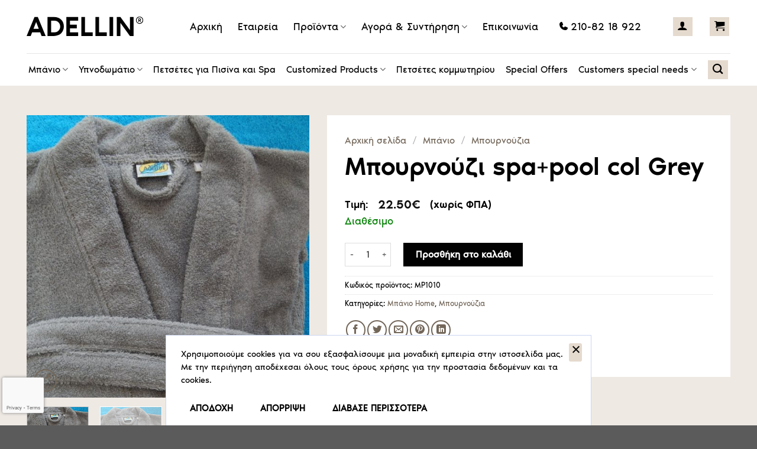

--- FILE ---
content_type: text/html; charset=UTF-8
request_url: https://adellin.gr/proion/bournouzi-spapool-col-grey/
body_size: 260606
content:
<!DOCTYPE html>
<html dir="ltr" lang="el" prefix="og: https://ogp.me/ns#" class="loading-site no-js">
<head>
	<meta charset="UTF-8" />
	<link rel="profile" href="https://gmpg.org/xfn/11" />
	<link rel="pingback" href="https://adellin.gr/xmlrpc.php" />

	<script>(function(html){html.className = html.className.replace(/\bno-js\b/,'js')})(document.documentElement);</script>
	<style>img:is([sizes="auto" i], [sizes^="auto," i]) { contain-intrinsic-size: 3000px 1500px }</style>
	
		<!-- All in One SEO 4.9.0 - aioseo.com -->
	<meta name="description" content="Μοναδικό και καινοτόμο μπουρνούζι για την εγχώρια αγορά ,κατασκευασμένο από βαμβακερά νήματα με επεξεργασία βαφής indanthrene. Χρώματα που αντέχουν μέχρι 90ο στο πλύσιμο. Το μπουρνούζι κατασκευάζεται από 100% Aegean Cotton ώστε να είναι ανάλαφρο και υγιεινό. Παράγεται σε Γκρι χρωματισμό , χρώμα μοντέρνο και διακριτικό που ταιριάζει με τις περισσότερες διακοσμήσεις εξειδικευμένων χώρων ( σπα ," />
	<meta name="robots" content="max-image-preview:large" />
	<link rel="canonical" href="https://adellin.gr/proion/bournouzi-spapool-col-grey/" />
	<meta name="generator" content="All in One SEO (AIOSEO) 4.9.0" />
		<meta property="og:locale" content="el_GR" />
		<meta property="og:site_name" content="ADELLIN - Παθιασμένοι με τα λευκά είδη από το 1973" />
		<meta property="og:type" content="article" />
		<meta property="og:title" content="Μπουρνούζι spa+pool col Grey - ADELLIN" />
		<meta property="og:description" content="Μοναδικό και καινοτόμο μπουρνούζι για την εγχώρια αγορά ,κατασκευασμένο από βαμβακερά νήματα με επεξεργασία βαφής indanthrene. Χρώματα που αντέχουν μέχρι 90ο στο πλύσιμο. Το μπουρνούζι κατασκευάζεται από 100% Aegean Cotton ώστε να είναι ανάλαφρο και υγιεινό. Παράγεται σε Γκρι χρωματισμό , χρώμα μοντέρνο και διακριτικό που ταιριάζει με τις περισσότερες διακοσμήσεις εξειδικευμένων χώρων ( σπα ," />
		<meta property="og:url" content="https://adellin.gr/proion/bournouzi-spapool-col-grey/" />
		<meta property="article:published_time" content="2023-04-27T06:09:15+00:00" />
		<meta property="article:modified_time" content="2024-03-22T11:20:14+00:00" />
		<meta name="twitter:card" content="summary_large_image" />
		<meta name="twitter:title" content="Μπουρνούζι spa+pool col Grey - ADELLIN" />
		<meta name="twitter:description" content="Μοναδικό και καινοτόμο μπουρνούζι για την εγχώρια αγορά ,κατασκευασμένο από βαμβακερά νήματα με επεξεργασία βαφής indanthrene. Χρώματα που αντέχουν μέχρι 90ο στο πλύσιμο. Το μπουρνούζι κατασκευάζεται από 100% Aegean Cotton ώστε να είναι ανάλαφρο και υγιεινό. Παράγεται σε Γκρι χρωματισμό , χρώμα μοντέρνο και διακριτικό που ταιριάζει με τις περισσότερες διακοσμήσεις εξειδικευμένων χώρων ( σπα ," />
		<script type="application/ld+json" class="aioseo-schema">
			{"@context":"https:\/\/schema.org","@graph":[{"@type":"BreadcrumbList","@id":"https:\/\/adellin.gr\/proion\/bournouzi-spapool-col-grey\/#breadcrumblist","itemListElement":[{"@type":"ListItem","@id":"https:\/\/adellin.gr#listItem","position":1,"name":"Home","item":"https:\/\/adellin.gr","nextItem":{"@type":"ListItem","@id":"https:\/\/adellin.gr\/proionta\/#listItem","name":"\u03a0\u03c1\u03bf\u03ca\u03cc\u03bd\u03c4\u03b1"}},{"@type":"ListItem","@id":"https:\/\/adellin.gr\/proionta\/#listItem","position":2,"name":"\u03a0\u03c1\u03bf\u03ca\u03cc\u03bd\u03c4\u03b1","item":"https:\/\/adellin.gr\/proionta\/","nextItem":{"@type":"ListItem","@id":"https:\/\/adellin.gr\/katigoria\/customers-special-needs\/#listItem","name":"Customers special needs"},"previousItem":{"@type":"ListItem","@id":"https:\/\/adellin.gr#listItem","name":"Home"}},{"@type":"ListItem","@id":"https:\/\/adellin.gr\/katigoria\/customers-special-needs\/#listItem","position":3,"name":"Customers special needs","item":"https:\/\/adellin.gr\/katigoria\/customers-special-needs\/","nextItem":{"@type":"ListItem","@id":"https:\/\/adellin.gr\/katigoria\/customers-special-needs\/iome-amp-amp-baby\/#listItem","name":"Home &amp; Baby"},"previousItem":{"@type":"ListItem","@id":"https:\/\/adellin.gr\/proionta\/#listItem","name":"\u03a0\u03c1\u03bf\u03ca\u03cc\u03bd\u03c4\u03b1"}},{"@type":"ListItem","@id":"https:\/\/adellin.gr\/katigoria\/customers-special-needs\/iome-amp-amp-baby\/#listItem","position":4,"name":"Home &amp; Baby","item":"https:\/\/adellin.gr\/katigoria\/customers-special-needs\/iome-amp-amp-baby\/","nextItem":{"@type":"ListItem","@id":"https:\/\/adellin.gr\/katigoria\/customers-special-needs\/iome-amp-amp-baby\/baniohome\/#listItem","name":"\u039c\u03c0\u03ac\u03bd\u03b9\u03bf Home"},"previousItem":{"@type":"ListItem","@id":"https:\/\/adellin.gr\/katigoria\/customers-special-needs\/#listItem","name":"Customers special needs"}},{"@type":"ListItem","@id":"https:\/\/adellin.gr\/katigoria\/customers-special-needs\/iome-amp-amp-baby\/baniohome\/#listItem","position":5,"name":"\u039c\u03c0\u03ac\u03bd\u03b9\u03bf Home","item":"https:\/\/adellin.gr\/katigoria\/customers-special-needs\/iome-amp-amp-baby\/baniohome\/","nextItem":{"@type":"ListItem","@id":"https:\/\/adellin.gr\/proion\/bournouzi-spapool-col-grey\/#listItem","name":"\u039c\u03c0\u03bf\u03c5\u03c1\u03bd\u03bf\u03cd\u03b6\u03b9  spa+pool col Grey"},"previousItem":{"@type":"ListItem","@id":"https:\/\/adellin.gr\/katigoria\/customers-special-needs\/iome-amp-amp-baby\/#listItem","name":"Home &amp; Baby"}},{"@type":"ListItem","@id":"https:\/\/adellin.gr\/proion\/bournouzi-spapool-col-grey\/#listItem","position":6,"name":"\u039c\u03c0\u03bf\u03c5\u03c1\u03bd\u03bf\u03cd\u03b6\u03b9  spa+pool col Grey","previousItem":{"@type":"ListItem","@id":"https:\/\/adellin.gr\/katigoria\/customers-special-needs\/iome-amp-amp-baby\/baniohome\/#listItem","name":"\u039c\u03c0\u03ac\u03bd\u03b9\u03bf Home"}}]},{"@type":"ItemPage","@id":"https:\/\/adellin.gr\/proion\/bournouzi-spapool-col-grey\/#itempage","url":"https:\/\/adellin.gr\/proion\/bournouzi-spapool-col-grey\/","name":"\u039c\u03c0\u03bf\u03c5\u03c1\u03bd\u03bf\u03cd\u03b6\u03b9 spa+pool col Grey - ADELLIN","description":"\u039c\u03bf\u03bd\u03b1\u03b4\u03b9\u03ba\u03cc \u03ba\u03b1\u03b9 \u03ba\u03b1\u03b9\u03bd\u03bf\u03c4\u03cc\u03bc\u03bf \u03bc\u03c0\u03bf\u03c5\u03c1\u03bd\u03bf\u03cd\u03b6\u03b9 \u03b3\u03b9\u03b1 \u03c4\u03b7\u03bd \u03b5\u03b3\u03c7\u03ce\u03c1\u03b9\u03b1 \u03b1\u03b3\u03bf\u03c1\u03ac ,\u03ba\u03b1\u03c4\u03b1\u03c3\u03ba\u03b5\u03c5\u03b1\u03c3\u03bc\u03ad\u03bd\u03bf \u03b1\u03c0\u03cc \u03b2\u03b1\u03bc\u03b2\u03b1\u03ba\u03b5\u03c1\u03ac \u03bd\u03ae\u03bc\u03b1\u03c4\u03b1 \u03bc\u03b5 \u03b5\u03c0\u03b5\u03be\u03b5\u03c1\u03b3\u03b1\u03c3\u03af\u03b1 \u03b2\u03b1\u03c6\u03ae\u03c2 indanthrene. \u03a7\u03c1\u03ce\u03bc\u03b1\u03c4\u03b1 \u03c0\u03bf\u03c5 \u03b1\u03bd\u03c4\u03ad\u03c7\u03bf\u03c5\u03bd \u03bc\u03ad\u03c7\u03c1\u03b9 90\u03bf \u03c3\u03c4\u03bf \u03c0\u03bb\u03cd\u03c3\u03b9\u03bc\u03bf. \u03a4\u03bf \u03bc\u03c0\u03bf\u03c5\u03c1\u03bd\u03bf\u03cd\u03b6\u03b9 \u03ba\u03b1\u03c4\u03b1\u03c3\u03ba\u03b5\u03c5\u03ac\u03b6\u03b5\u03c4\u03b1\u03b9 \u03b1\u03c0\u03cc 100% Aegean Cotton \u03ce\u03c3\u03c4\u03b5 \u03bd\u03b1 \u03b5\u03af\u03bd\u03b1\u03b9 \u03b1\u03bd\u03ac\u03bb\u03b1\u03c6\u03c1\u03bf \u03ba\u03b1\u03b9 \u03c5\u03b3\u03b9\u03b5\u03b9\u03bd\u03cc. \u03a0\u03b1\u03c1\u03ac\u03b3\u03b5\u03c4\u03b1\u03b9 \u03c3\u03b5 \u0393\u03ba\u03c1\u03b9 \u03c7\u03c1\u03c9\u03bc\u03b1\u03c4\u03b9\u03c3\u03bc\u03cc , \u03c7\u03c1\u03ce\u03bc\u03b1 \u03bc\u03bf\u03bd\u03c4\u03ad\u03c1\u03bd\u03bf \u03ba\u03b1\u03b9 \u03b4\u03b9\u03b1\u03ba\u03c1\u03b9\u03c4\u03b9\u03ba\u03cc \u03c0\u03bf\u03c5 \u03c4\u03b1\u03b9\u03c1\u03b9\u03ac\u03b6\u03b5\u03b9 \u03bc\u03b5 \u03c4\u03b9\u03c2 \u03c0\u03b5\u03c1\u03b9\u03c3\u03c3\u03cc\u03c4\u03b5\u03c1\u03b5\u03c2 \u03b4\u03b9\u03b1\u03ba\u03bf\u03c3\u03bc\u03ae\u03c3\u03b5\u03b9\u03c2 \u03b5\u03be\u03b5\u03b9\u03b4\u03b9\u03ba\u03b5\u03c5\u03bc\u03ad\u03bd\u03c9\u03bd \u03c7\u03ce\u03c1\u03c9\u03bd ( \u03c3\u03c0\u03b1 ,","inLanguage":"el","isPartOf":{"@id":"https:\/\/adellin.gr\/#website"},"breadcrumb":{"@id":"https:\/\/adellin.gr\/proion\/bournouzi-spapool-col-grey\/#breadcrumblist"},"image":{"@type":"ImageObject","url":"https:\/\/adellin.gr\/wp-content\/uploads\/2023\/04\/bathrobe-spa-grey.jpg","@id":"https:\/\/adellin.gr\/proion\/bournouzi-spapool-col-grey\/#mainImage","width":650,"height":650},"primaryImageOfPage":{"@id":"https:\/\/adellin.gr\/proion\/bournouzi-spapool-col-grey\/#mainImage"},"datePublished":"2023-04-27T09:09:15+03:00","dateModified":"2024-03-22T14:20:14+03:00"},{"@type":"Organization","@id":"https:\/\/adellin.gr\/#organization","name":"ADELLIN","description":"\u03a0\u03b1\u03b8\u03b9\u03b1\u03c3\u03bc\u03ad\u03bd\u03bf\u03b9 \u03bc\u03b5 \u03c4\u03b1 \u03bb\u03b5\u03c5\u03ba\u03ac \u03b5\u03af\u03b4\u03b7 \u03b1\u03c0\u03cc \u03c4\u03bf 1973","url":"https:\/\/adellin.gr\/"},{"@type":"WebSite","@id":"https:\/\/adellin.gr\/#website","url":"https:\/\/adellin.gr\/","name":"ADELLIN","description":"\u03a0\u03b1\u03b8\u03b9\u03b1\u03c3\u03bc\u03ad\u03bd\u03bf\u03b9 \u03bc\u03b5 \u03c4\u03b1 \u03bb\u03b5\u03c5\u03ba\u03ac \u03b5\u03af\u03b4\u03b7 \u03b1\u03c0\u03cc \u03c4\u03bf 1973","inLanguage":"el","publisher":{"@id":"https:\/\/adellin.gr\/#organization"}}]}
		</script>
		<!-- All in One SEO -->

<meta name="viewport" content="width=device-width, initial-scale=1" />
	<!-- This site is optimized with the Yoast SEO plugin v26.4 - https://yoast.com/wordpress/plugins/seo/ -->
	<title>Μπουρνούζι spa+pool col Grey - ADELLIN</title>
	<link rel="canonical" href="https://adellin.gr/proion/bournouzi-spapool-col-grey/" />
	<meta property="og:locale" content="el_GR" />
	<meta property="og:type" content="article" />
	<meta property="og:title" content="Μπουρνούζι spa+pool col Grey - ADELLIN" />
	<meta property="og:description" content="Μοναδικό και καινοτόμο  μπουρνούζι για την εγχώρια αγορά ,κατασκευασμένο από βαμβακερά νήματα με επεξεργασία βαφής indanthrene. Χρώματα που αντέχουν μέχρι 90ο  στο πλύσιμο. Το μπουρνούζι κατασκευάζεται από 100% Aegean Cotton ώστε να είναι ανάλαφρο και υγιεινό.  Παράγεται σε Γκρι χρωματισμό ,  χρώμα μοντέρνο και διακριτικό που ταιριάζει με τις περισσότερες διακοσμήσεις εξειδικευμένων χώρων (  σπα , [...]" />
	<meta property="og:url" content="https://adellin.gr/proion/bournouzi-spapool-col-grey/" />
	<meta property="og:site_name" content="ADELLIN" />
	<meta property="article:modified_time" content="2024-03-22T11:20:14+00:00" />
	<meta property="og:image" content="https://adellin.gr/wp-content/uploads/2023/04/bathrobe-spa-grey.jpg" />
	<meta property="og:image:width" content="650" />
	<meta property="og:image:height" content="650" />
	<meta property="og:image:type" content="image/jpeg" />
	<meta name="twitter:card" content="summary_large_image" />
	<script type="application/ld+json" class="yoast-schema-graph">{"@context":"https://schema.org","@graph":[{"@type":"WebPage","@id":"https://adellin.gr/proion/bournouzi-spapool-col-grey/","url":"https://adellin.gr/proion/bournouzi-spapool-col-grey/","name":"Μπουρνούζι spa+pool col Grey - ADELLIN","isPartOf":{"@id":"https://adellin.gr/#website"},"primaryImageOfPage":{"@id":"https://adellin.gr/proion/bournouzi-spapool-col-grey/#primaryimage"},"image":{"@id":"https://adellin.gr/proion/bournouzi-spapool-col-grey/#primaryimage"},"thumbnailUrl":"https://adellin.gr/wp-content/uploads/2023/04/bathrobe-spa-grey.jpg","datePublished":"2023-04-27T06:09:15+00:00","dateModified":"2024-03-22T11:20:14+00:00","breadcrumb":{"@id":"https://adellin.gr/proion/bournouzi-spapool-col-grey/#breadcrumb"},"inLanguage":"el","potentialAction":[{"@type":"ReadAction","target":["https://adellin.gr/proion/bournouzi-spapool-col-grey/"]}]},{"@type":"ImageObject","inLanguage":"el","@id":"https://adellin.gr/proion/bournouzi-spapool-col-grey/#primaryimage","url":"https://adellin.gr/wp-content/uploads/2023/04/bathrobe-spa-grey.jpg","contentUrl":"https://adellin.gr/wp-content/uploads/2023/04/bathrobe-spa-grey.jpg","width":650,"height":650},{"@type":"BreadcrumbList","@id":"https://adellin.gr/proion/bournouzi-spapool-col-grey/#breadcrumb","itemListElement":[{"@type":"ListItem","position":1,"name":"Αρχική","item":"https://adellin.gr/"},{"@type":"ListItem","position":2,"name":"Προϊόντα","item":"https://adellin.gr/proionta/"},{"@type":"ListItem","position":3,"name":"Μπουρνούζι spa+pool col Grey"}]},{"@type":"WebSite","@id":"https://adellin.gr/#website","url":"https://adellin.gr/","name":"ADELLIN","description":"Παθιασμένοι με τα λευκά είδη από το 1973","publisher":{"@id":"https://adellin.gr/#organization"},"potentialAction":[{"@type":"SearchAction","target":{"@type":"EntryPoint","urlTemplate":"https://adellin.gr/?s={search_term_string}"},"query-input":{"@type":"PropertyValueSpecification","valueRequired":true,"valueName":"search_term_string"}}],"inLanguage":"el"},{"@type":"Organization","@id":"https://adellin.gr/#organization","name":"ADELLIN","url":"https://adellin.gr/","logo":{"@type":"ImageObject","inLanguage":"el","@id":"https://adellin.gr/#/schema/logo/image/","url":"https://adellin.gr/wp-content/uploads/2023/03/logo1.svg","contentUrl":"https://adellin.gr/wp-content/uploads/2023/03/logo1.svg","width":199,"height":46,"caption":"ADELLIN"},"image":{"@id":"https://adellin.gr/#/schema/logo/image/"}}]}</script>
	<!-- / Yoast SEO plugin. -->


<link rel='dns-prefetch' href='//www.googletagmanager.com' />
<link rel='dns-prefetch' href='//cdn.jsdelivr.net' />

<link rel='prefetch' href='https://adellin.gr/wp-content/themes/flatsome/assets/js/flatsome.js?ver=7f37db73450aecec0847' />
<link rel='prefetch' href='https://adellin.gr/wp-content/themes/flatsome/assets/js/chunk.slider.js?ver=3.17.0' />
<link rel='prefetch' href='https://adellin.gr/wp-content/themes/flatsome/assets/js/chunk.popups.js?ver=3.17.0' />
<link rel='prefetch' href='https://adellin.gr/wp-content/themes/flatsome/assets/js/chunk.tooltips.js?ver=3.17.0' />
<link rel='prefetch' href='https://adellin.gr/wp-content/themes/flatsome/assets/js/woocommerce.js?ver=1a392523165907adee6a' />
<link rel="alternate" type="application/rss+xml" title="Ροή RSS &raquo; ADELLIN" href="https://adellin.gr/feed/" />
<link rel='stylesheet' id='woobt-blocks-css' href='https://adellin.gr/wp-content/plugins/woo-bought-together-premium/assets/css/blocks.css?ver=7.7.4' type='text/css' media='all' />
<style id='classic-theme-styles-inline-css' type='text/css'>
/*! This file is auto-generated */
.wp-block-button__link{color:#fff;background-color:#32373c;border-radius:9999px;box-shadow:none;text-decoration:none;padding:calc(.667em + 2px) calc(1.333em + 2px);font-size:1.125em}.wp-block-file__button{background:#32373c;color:#fff;text-decoration:none}
</style>
<link rel='stylesheet' id='wp-components-css' href='https://adellin.gr/wp-includes/css/dist/components/style.min.css?ver=6.8.3' type='text/css' media='all' />
<link rel='stylesheet' id='wp-preferences-css' href='https://adellin.gr/wp-includes/css/dist/preferences/style.min.css?ver=6.8.3' type='text/css' media='all' />
<link rel='stylesheet' id='wp-block-editor-css' href='https://adellin.gr/wp-includes/css/dist/block-editor/style.min.css?ver=6.8.3' type='text/css' media='all' />
<link rel='stylesheet' id='popup-maker-block-library-style-css' href='https://adellin.gr/wp-content/plugins/popup-maker/dist/packages/block-library-style.css?ver=dbea705cfafe089d65f1' type='text/css' media='all' />
<link rel='stylesheet' id='cookie-notice-front-css' href='https://adellin.gr/wp-content/plugins/cookie-notice/css/front.min.css?ver=2.5.9' type='text/css' media='all' />
<link rel='stylesheet' id='photoswipe-css' href='https://adellin.gr/wp-content/plugins/woocommerce/assets/css/photoswipe/photoswipe.min.css?ver=10.3.5' type='text/css' media='all' />
<link rel='stylesheet' id='photoswipe-default-skin-css' href='https://adellin.gr/wp-content/plugins/woocommerce/assets/css/photoswipe/default-skin/default-skin.min.css?ver=10.3.5' type='text/css' media='all' />
<style id='woocommerce-inline-inline-css' type='text/css'>
.woocommerce form .form-row .required { visibility: visible; }
</style>
<link rel='stylesheet' id='slick-css' href='https://adellin.gr/wp-content/plugins/woo-bought-together-premium/assets/slick/slick.css?ver=6.8.3' type='text/css' media='all' />
<link rel='stylesheet' id='woobt-frontend-css' href='https://adellin.gr/wp-content/plugins/woo-bought-together-premium/assets/css/frontend.css?ver=7.7.4' type='text/css' media='all' />
<link rel='stylesheet' id='brands-styles-css' href='https://adellin.gr/wp-content/plugins/woocommerce/assets/css/brands.css?ver=10.3.5' type='text/css' media='all' />
<link rel='stylesheet' id='custom-fonts-css' href='https://adellin.gr/wp-content/themes/adellin/fonts/fonts.css?ver=1679988286' type='text/css' media='all' />
<link rel='stylesheet' id='contact-form-7-css' href='https://adellin.gr/wp-content/plugins/contact-form-7/includes/css/styles.css?ver=6.1.3' type='text/css' media='all' />
<link rel='stylesheet' id='popup-maker-site-css' href='//adellin.gr/wp-content/uploads/pum/pum-site-styles.css?generated=1755185024&#038;ver=1.21.5' type='text/css' media='all' />
<link rel='stylesheet' id='flatsome-main-css' href='https://adellin.gr/wp-content/themes/flatsome/assets/css/flatsome.css?ver=3.17.0' type='text/css' media='all' />
<style id='flatsome-main-inline-css' type='text/css'>
@font-face {
				font-family: "fl-icons";
				font-display: block;
				src: url(https://adellin.gr/wp-content/themes/flatsome/assets/css/icons/fl-icons.eot?v=3.17.0);
				src:
					url(https://adellin.gr/wp-content/themes/flatsome/assets/css/icons/fl-icons.eot#iefix?v=3.17.0) format("embedded-opentype"),
					url(https://adellin.gr/wp-content/themes/flatsome/assets/css/icons/fl-icons.woff2?v=3.17.0) format("woff2"),
					url(https://adellin.gr/wp-content/themes/flatsome/assets/css/icons/fl-icons.ttf?v=3.17.0) format("truetype"),
					url(https://adellin.gr/wp-content/themes/flatsome/assets/css/icons/fl-icons.woff?v=3.17.0) format("woff"),
					url(https://adellin.gr/wp-content/themes/flatsome/assets/css/icons/fl-icons.svg?v=3.17.0#fl-icons) format("svg");
			}
</style>
<link rel='stylesheet' id='flatsome-shop-css' href='https://adellin.gr/wp-content/themes/flatsome/assets/css/flatsome-shop.css?ver=3.17.0' type='text/css' media='all' />
<link rel='stylesheet' id='scorg-style-header-28-css' href='https://adellin.gr/wp-content/uploads/scripts-organizer/css/28-header-compiled.css?ver=1763574257' type='text/css' media='all' />
<script type="text/javascript" id="woocommerce-google-analytics-integration-gtag-js-after">
/* <![CDATA[ */
/* Google Analytics for WooCommerce (gtag.js) */
					window.dataLayer = window.dataLayer || [];
					function gtag(){dataLayer.push(arguments);}
					// Set up default consent state.
					for ( const mode of [{"analytics_storage":"denied","ad_storage":"denied","ad_user_data":"denied","ad_personalization":"denied","region":["AT","BE","BG","HR","CY","CZ","DK","EE","FI","FR","DE","GR","HU","IS","IE","IT","LV","LI","LT","LU","MT","NL","NO","PL","PT","RO","SK","SI","ES","SE","GB","CH"]}] || [] ) {
						gtag( "consent", "default", { "wait_for_update": 500, ...mode } );
					}
					gtag("js", new Date());
					gtag("set", "developer_id.dOGY3NW", true);
					gtag("config", "G-JP83WYGSN2", {"track_404":true,"allow_google_signals":true,"logged_in":false,"linker":{"domains":[],"allow_incoming":false},"custom_map":{"dimension1":"logged_in"}});
/* ]]> */
</script>
<script type="text/javascript" src="https://adellin.gr/wp-includes/js/jquery/jquery.min.js?ver=3.7.1" id="jquery-core-js"></script>
<script type="text/javascript" src="https://adellin.gr/wp-content/plugins/woocommerce/assets/js/jquery-blockui/jquery.blockUI.min.js?ver=2.7.0-wc.10.3.5" id="wc-jquery-blockui-js" data-wp-strategy="defer"></script>
<script type="text/javascript" id="wc-add-to-cart-js-extra">
/* <![CDATA[ */
var wc_add_to_cart_params = {"ajax_url":"\/wp-admin\/admin-ajax.php","wc_ajax_url":"\/?wc-ajax=%%endpoint%%","i18n_view_cart":"\u039a\u03b1\u03bb\u03ac\u03b8\u03b9","cart_url":"https:\/\/adellin.gr\/cart\/","is_cart":"","cart_redirect_after_add":"no"};
/* ]]> */
</script>
<script type="text/javascript" src="https://adellin.gr/wp-content/plugins/woocommerce/assets/js/frontend/add-to-cart.min.js?ver=10.3.5" id="wc-add-to-cart-js" defer="defer" data-wp-strategy="defer"></script>
<script type="text/javascript" src="https://adellin.gr/wp-content/plugins/woocommerce/assets/js/photoswipe/photoswipe.min.js?ver=4.1.1-wc.10.3.5" id="wc-photoswipe-js" defer="defer" data-wp-strategy="defer"></script>
<script type="text/javascript" src="https://adellin.gr/wp-content/plugins/woocommerce/assets/js/photoswipe/photoswipe-ui-default.min.js?ver=4.1.1-wc.10.3.5" id="wc-photoswipe-ui-default-js" defer="defer" data-wp-strategy="defer"></script>
<script type="text/javascript" id="wc-single-product-js-extra">
/* <![CDATA[ */
var wc_single_product_params = {"i18n_required_rating_text":"\u03a0\u03b1\u03c1\u03b1\u03ba\u03b1\u03bb\u03bf\u03cd\u03bc\u03b5, \u03b5\u03c0\u03b9\u03bb\u03ad\u03be\u03c4\u03b5 \u03bc\u03af\u03b1 \u03b2\u03b1\u03b8\u03bc\u03bf\u03bb\u03bf\u03b3\u03af\u03b1","i18n_rating_options":["1 \u03b1\u03c0\u03cc 5 \u03b1\u03c3\u03c4\u03ad\u03c1\u03b9\u03b1","2 \u03b1\u03c0\u03cc 5 \u03b1\u03c3\u03c4\u03ad\u03c1\u03b9\u03b1","3 \u03b1\u03c0\u03cc 5 \u03b1\u03c3\u03c4\u03ad\u03c1\u03b9\u03b1","4 \u03b1\u03c0\u03cc 5 \u03b1\u03c3\u03c4\u03ad\u03c1\u03b9\u03b1","5 \u03b1\u03c0\u03cc 5 \u03b1\u03c3\u03c4\u03ad\u03c1\u03b9\u03b1"],"i18n_product_gallery_trigger_text":"View full-screen image gallery","review_rating_required":"yes","flexslider":{"rtl":false,"animation":"slide","smoothHeight":true,"directionNav":false,"controlNav":"thumbnails","slideshow":false,"animationSpeed":500,"animationLoop":false,"allowOneSlide":false},"zoom_enabled":"","zoom_options":[],"photoswipe_enabled":"1","photoswipe_options":{"shareEl":false,"closeOnScroll":false,"history":false,"hideAnimationDuration":0,"showAnimationDuration":0},"flexslider_enabled":""};
/* ]]> */
</script>
<script type="text/javascript" src="https://adellin.gr/wp-content/plugins/woocommerce/assets/js/frontend/single-product.min.js?ver=10.3.5" id="wc-single-product-js" defer="defer" data-wp-strategy="defer"></script>
<script type="text/javascript" src="https://adellin.gr/wp-content/plugins/woocommerce/assets/js/js-cookie/js.cookie.min.js?ver=2.1.4-wc.10.3.5" id="wc-js-cookie-js" data-wp-strategy="defer"></script>
<link rel="https://api.w.org/" href="https://adellin.gr/wp-json/" /><link rel="alternate" title="JSON" type="application/json" href="https://adellin.gr/wp-json/wp/v2/product/1633" /><link rel="EditURI" type="application/rsd+xml" title="RSD" href="https://adellin.gr/xmlrpc.php?rsd" />
<meta name="generator" content="WordPress 6.8.3" />
<meta name="generator" content="WooCommerce 10.3.5" />
<link rel='shortlink' href='https://adellin.gr/?p=1633' />
<link rel="alternate" title="oEmbed (JSON)" type="application/json+oembed" href="https://adellin.gr/wp-json/oembed/1.0/embed?url=https%3A%2F%2Fadellin.gr%2Fproion%2Fbournouzi-spapool-col-grey%2F" />
<link rel="alternate" title="oEmbed (XML)" type="text/xml+oembed" href="https://adellin.gr/wp-json/oembed/1.0/embed?url=https%3A%2F%2Fadellin.gr%2Fproion%2Fbournouzi-spapool-col-grey%2F&#038;format=xml" />
<style>.bg{opacity: 0; transition: opacity 1s; -webkit-transition: opacity 1s;} .bg-loaded{opacity: 1;}</style>	<noscript><style>.woocommerce-product-gallery{ opacity: 1 !important; }</style></noscript>
	<link rel="icon" href="https://adellin.gr/wp-content/uploads/2023/03/cropped-Adellin_favicon-32x32.png" sizes="32x32" />
<link rel="icon" href="https://adellin.gr/wp-content/uploads/2023/03/cropped-Adellin_favicon-192x192.png" sizes="192x192" />
<link rel="apple-touch-icon" href="https://adellin.gr/wp-content/uploads/2023/03/cropped-Adellin_favicon-180x180.png" />
<meta name="msapplication-TileImage" content="https://adellin.gr/wp-content/uploads/2023/03/cropped-Adellin_favicon-270x270.png" />
<style id="custom-css" type="text/css">:root {--primary-color: #e5dace;}.container-width, .full-width .ubermenu-nav, .container, .row{max-width: 1220px}.row.row-collapse{max-width: 1190px}.row.row-small{max-width: 1212.5px}.row.row-large{max-width: 1250px}.header-main{height: 90px}#logo img{max-height: 90px}#logo{width:210px;}.header-bottom{min-height: 55px}.header-top{min-height: 30px}.transparent .header-main{height: 90px}.transparent #logo img{max-height: 90px}.has-transparent + .page-title:first-of-type,.has-transparent + #main > .page-title,.has-transparent + #main > div > .page-title,.has-transparent + #main .page-header-wrapper:first-of-type .page-title{padding-top: 140px;}.header.show-on-scroll,.stuck .header-main{height:70px!important}.stuck #logo img{max-height: 70px!important}.header-bottom {background-color: #ffffff}.header-main .nav > li > a{line-height: 16px }.header-bottom-nav > li > a{line-height: 16px }@media (max-width: 549px) {.header-main{height: 70px}#logo img{max-height: 70px}}.nav-dropdown{font-size:100%}/* Color */.accordion-title.active, .has-icon-bg .icon .icon-inner,.logo a, .primary.is-underline, .primary.is-link, .badge-outline .badge-inner, .nav-outline > li.active> a,.nav-outline >li.active > a, .cart-icon strong,[data-color='primary'], .is-outline.primary{color: #e5dace;}/* Color !important */[data-text-color="primary"]{color: #e5dace!important;}/* Background Color */[data-text-bg="primary"]{background-color: #e5dace;}/* Background */.scroll-to-bullets a,.featured-title, .label-new.menu-item > a:after, .nav-pagination > li > .current,.nav-pagination > li > span:hover,.nav-pagination > li > a:hover,.has-hover:hover .badge-outline .badge-inner,button[type="submit"], .button.wc-forward:not(.checkout):not(.checkout-button), .button.submit-button, .button.primary:not(.is-outline),.featured-table .title,.is-outline:hover, .has-icon:hover .icon-label,.nav-dropdown-bold .nav-column li > a:hover, .nav-dropdown.nav-dropdown-bold > li > a:hover, .nav-dropdown-bold.dark .nav-column li > a:hover, .nav-dropdown.nav-dropdown-bold.dark > li > a:hover, .header-vertical-menu__opener ,.is-outline:hover, .tagcloud a:hover,.grid-tools a, input[type='submit']:not(.is-form), .box-badge:hover .box-text, input.button.alt,.nav-box > li > a:hover,.nav-box > li.active > a,.nav-pills > li.active > a ,.current-dropdown .cart-icon strong, .cart-icon:hover strong, .nav-line-bottom > li > a:before, .nav-line-grow > li > a:before, .nav-line > li > a:before,.banner, .header-top, .slider-nav-circle .flickity-prev-next-button:hover svg, .slider-nav-circle .flickity-prev-next-button:hover .arrow, .primary.is-outline:hover, .button.primary:not(.is-outline), input[type='submit'].primary, input[type='submit'].primary, input[type='reset'].button, input[type='button'].primary, .badge-inner{background-color: #e5dace;}/* Border */.nav-vertical.nav-tabs > li.active > a,.scroll-to-bullets a.active,.nav-pagination > li > .current,.nav-pagination > li > span:hover,.nav-pagination > li > a:hover,.has-hover:hover .badge-outline .badge-inner,.accordion-title.active,.featured-table,.is-outline:hover, .tagcloud a:hover,blockquote, .has-border, .cart-icon strong:after,.cart-icon strong,.blockUI:before, .processing:before,.loading-spin, .slider-nav-circle .flickity-prev-next-button:hover svg, .slider-nav-circle .flickity-prev-next-button:hover .arrow, .primary.is-outline:hover{border-color: #e5dace}.nav-tabs > li.active > a{border-top-color: #e5dace}.widget_shopping_cart_content .blockUI.blockOverlay:before { border-left-color: #e5dace }.woocommerce-checkout-review-order .blockUI.blockOverlay:before { border-left-color: #e5dace }/* Fill */.slider .flickity-prev-next-button:hover svg,.slider .flickity-prev-next-button:hover .arrow{fill: #e5dace;}/* Focus */.primary:focus-visible, .submit-button:focus-visible, button[type="submit"]:focus-visible { outline-color: #e5dace!important; }body{color: #020202}h1,h2,h3,h4,h5,h6,.heading-font{color: #000000;}body{font-size: 100%;}@media screen and (max-width: 549px){body{font-size: 100%;}}body{font-family: "Noto Serif Display", sans-serif;}body {font-weight: 500;font-style: italic;}.nav > li > a {font-family: inherit;}.mobile-sidebar-levels-2 .nav > li > ul > li > a {font-family: inherit;}h1,h2,h3,h4,h5,h6,.heading-font, .off-canvas-center .nav-sidebar.nav-vertical > li > a{font-family: inherit;}.alt-font{font-family: -apple-system, BlinkMacSystemFont, "Segoe UI", Roboto, Oxygen-Sans, Ubuntu, Cantarell, "Helvetica Neue", sans-serif;}.alt-font {font-weight: 400!important;font-style: normal!important;}.breadcrumbs{text-transform: none;}button,.button{text-transform: none;}.nav > li > a, .links > li > a{text-transform: none;}.section-title span{text-transform: none;}h3.widget-title,span.widget-title{text-transform: none;}.header:not(.transparent) .header-nav-main.nav > li > a {color: #020202;}.header:not(.transparent) .header-bottom-nav.nav > li > a{color: #020202;}a{color: #cbc2b7;}.shop-page-title.featured-title .title-overlay{background-color: rgba(0,0,0,0.5);}.current .breadcrumb-step, [data-icon-label]:after, .button#place_order,.button.checkout,.checkout-button,.single_add_to_cart_button.button{background-color: #020202!important }.has-equal-box-heights .box-image {padding-top: 100%;}.shop-page-title.featured-title .title-bg{background-image: url(https://adellin.gr/wp-content/uploads/2023/04/sentonia_parent.jpg);}.shop-page-title.featured-title .title-bg{ background-image: url(https://adellin.gr/wp-content/uploads/2023/04/bathrobe-spa-grey.jpg)!important;}@media screen and (min-width: 550px){.products .box-vertical .box-image{min-width: 600px!important;width: 600px!important;}}.nav-vertical-fly-out > li + li {border-top-width: 1px; border-top-style: solid;}.label-new.menu-item > a:after{content:"New";}.label-hot.menu-item > a:after{content:"Hot";}.label-sale.menu-item > a:after{content:"Sale";}.label-popular.menu-item > a:after{content:"Popular";}</style><style id="kirki-inline-styles">/* cyrillic-ext */
@font-face {
  font-family: 'Noto Serif Display';
  font-style: italic;
  font-weight: 500;
  font-stretch: normal;
  font-display: swap;
  src: url(https://adellin.gr/wp-content/fonts/noto-serif-display/font) format('woff');
  unicode-range: U+0460-052F, U+1C80-1C8A, U+20B4, U+2DE0-2DFF, U+A640-A69F, U+FE2E-FE2F;
}
/* cyrillic */
@font-face {
  font-family: 'Noto Serif Display';
  font-style: italic;
  font-weight: 500;
  font-stretch: normal;
  font-display: swap;
  src: url(https://adellin.gr/wp-content/fonts/noto-serif-display/font) format('woff');
  unicode-range: U+0301, U+0400-045F, U+0490-0491, U+04B0-04B1, U+2116;
}
/* greek-ext */
@font-face {
  font-family: 'Noto Serif Display';
  font-style: italic;
  font-weight: 500;
  font-stretch: normal;
  font-display: swap;
  src: url(https://adellin.gr/wp-content/fonts/noto-serif-display/font) format('woff');
  unicode-range: U+1F00-1FFF;
}
/* greek */
@font-face {
  font-family: 'Noto Serif Display';
  font-style: italic;
  font-weight: 500;
  font-stretch: normal;
  font-display: swap;
  src: url(https://adellin.gr/wp-content/fonts/noto-serif-display/font) format('woff');
  unicode-range: U+0370-0377, U+037A-037F, U+0384-038A, U+038C, U+038E-03A1, U+03A3-03FF;
}
/* vietnamese */
@font-face {
  font-family: 'Noto Serif Display';
  font-style: italic;
  font-weight: 500;
  font-stretch: normal;
  font-display: swap;
  src: url(https://adellin.gr/wp-content/fonts/noto-serif-display/font) format('woff');
  unicode-range: U+0102-0103, U+0110-0111, U+0128-0129, U+0168-0169, U+01A0-01A1, U+01AF-01B0, U+0300-0301, U+0303-0304, U+0308-0309, U+0323, U+0329, U+1EA0-1EF9, U+20AB;
}
/* latin-ext */
@font-face {
  font-family: 'Noto Serif Display';
  font-style: italic;
  font-weight: 500;
  font-stretch: normal;
  font-display: swap;
  src: url(https://adellin.gr/wp-content/fonts/noto-serif-display/font) format('woff');
  unicode-range: U+0100-02BA, U+02BD-02C5, U+02C7-02CC, U+02CE-02D7, U+02DD-02FF, U+0304, U+0308, U+0329, U+1D00-1DBF, U+1E00-1E9F, U+1EF2-1EFF, U+2020, U+20A0-20AB, U+20AD-20C0, U+2113, U+2C60-2C7F, U+A720-A7FF;
}
/* latin */
@font-face {
  font-family: 'Noto Serif Display';
  font-style: italic;
  font-weight: 500;
  font-stretch: normal;
  font-display: swap;
  src: url(https://adellin.gr/wp-content/fonts/noto-serif-display/font) format('woff');
  unicode-range: U+0000-00FF, U+0131, U+0152-0153, U+02BB-02BC, U+02C6, U+02DA, U+02DC, U+0304, U+0308, U+0329, U+2000-206F, U+20AC, U+2122, U+2191, U+2193, U+2212, U+2215, U+FEFF, U+FFFD;
}</style><style id="wpforms-css-vars-root">
				:root {
					--wpforms-field-border-radius: 3px;
--wpforms-field-background-color: #ffffff;
--wpforms-field-border-color: rgba( 0, 0, 0, 0.25 );
--wpforms-field-text-color: rgba( 0, 0, 0, 0.7 );
--wpforms-label-color: rgba( 0, 0, 0, 0.85 );
--wpforms-label-sublabel-color: rgba( 0, 0, 0, 0.55 );
--wpforms-label-error-color: #d63637;
--wpforms-button-border-radius: 3px;
--wpforms-button-background-color: #066aab;
--wpforms-button-text-color: #ffffff;
--wpforms-field-size-input-height: 43px;
--wpforms-field-size-input-spacing: 15px;
--wpforms-field-size-font-size: 16px;
--wpforms-field-size-line-height: 19px;
--wpforms-field-size-padding-h: 14px;
--wpforms-field-size-checkbox-size: 16px;
--wpforms-field-size-sublabel-spacing: 5px;
--wpforms-field-size-icon-size: 1;
--wpforms-label-size-font-size: 16px;
--wpforms-label-size-line-height: 19px;
--wpforms-label-size-sublabel-font-size: 14px;
--wpforms-label-size-sublabel-line-height: 17px;
--wpforms-button-size-font-size: 17px;
--wpforms-button-size-height: 41px;
--wpforms-button-size-padding-h: 15px;
--wpforms-button-size-margin-top: 10px;

				}
			</style><meta name="generator" content="WP Rocket 3.17.3.1" data-wpr-features="wpr_desktop wpr_preload_links" /></head>

<body data-rsssl=1 class="wp-singular product-template-default single single-product postid-1633 wp-theme-flatsome wp-child-theme-adellin theme-flatsome cookies-not-set woocommerce woocommerce-page woocommerce-no-js lightbox nav-dropdown-has-shadow">


<a class="skip-link screen-reader-text" href="#main">Skip to content</a>

<div data-rocket-location-hash="99bb46786fd5bd31bcd7bdc067ad247a" id="wrapper">

	
	<header data-rocket-location-hash="8cd2ef760cf5956582d03e973259bc0e" id="header" class="header has-sticky sticky-jump">
		<div data-rocket-location-hash="d53b06ca13945ed03e70ba4a94347bcf" class="header-wrapper">
			<div id="masthead" class="header-main ">
      <div class="header-inner flex-row container logo-left medium-logo-center" role="navigation">

          <!-- Logo -->
          <div id="logo" class="flex-col logo">
            
<!-- Header logo -->
<a href="https://adellin.gr/" title="ADELLIN - Παθιασμένοι με τα λευκά είδη από το 1973" rel="home">
		<img width="1020" height="235" src="https://adellin.gr/wp-content/uploads/2023/03/logo1.svg" class="header_logo header-logo" alt="ADELLIN"/><img  width="1020" height="235" src="https://adellin.gr/wp-content/uploads/2023/03/logo1.svg" class="header-logo-dark" alt="ADELLIN"/></a>
          </div>

          <!-- Mobile Left Elements -->
          <div class="flex-col show-for-medium flex-left">
            <ul class="mobile-nav nav nav-left ">
              <li class="cart-item has-icon">

<div class="header-button">      <a href="https://adellin.gr/cart/" class="header-cart-link off-canvas-toggle nav-top-link icon primary button round is-small" data-open="#cart-popup" data-class="off-canvas-cart" title="Καλάθι" data-pos="right">
  
    <i class="icon-shopping-cart"
    data-icon-label="0">
  </i>
  </a>
</div>

  <!-- Cart Sidebar Popup -->
  <div id="cart-popup" class="mfp-hide widget_shopping_cart">
  <div class="cart-popup-inner inner-padding">
      <div class="cart-popup-title text-center">
          <h4 class="uppercase">Καλάθι</h4>
          <div class="is-divider"></div>
      </div>
      <div class="widget_shopping_cart_content">
          

	<p class="woocommerce-mini-cart__empty-message">Κανένα προϊόν στο καλάθι σας.</p>


      </div>
             <div class="cart-sidebar-content relative"></div>  </div>
  </div>

</li>
            </ul>
          </div>

          <!-- Left Elements -->
          <div class="flex-col hide-for-medium flex-left
            flex-grow">
            <ul class="header-nav header-nav-main nav nav-left  nav-line-bottom nav-size-xlarge nav-spacing-xlarge" >
              <li id="menu-item-41" class="menu-item menu-item-type-post_type menu-item-object-page menu-item-home menu-item-41 menu-item-design-default"><a href="https://adellin.gr/" class="nav-top-link">Αρχική</a></li>
<li id="menu-item-376" class="menu-item menu-item-type-post_type menu-item-object-page menu-item-376 menu-item-design-default"><a href="https://adellin.gr/etaireia/" class="nav-top-link">Εταιρεία</a></li>
<li id="menu-item-515" class="menu-item menu-item-type-post_type menu-item-object-page menu-item-has-children current_page_parent menu-item-515 menu-item-design-default has-dropdown"><a href="https://adellin.gr/proionta/" class="nav-top-link" aria-expanded="false" aria-haspopup="menu">Προϊόντα<i class="icon-angle-down" ></i></a>
<ul class="sub-menu nav-dropdown nav-dropdown-default">
	<li id="menu-item-2897" class="menu-item menu-item-type-taxonomy menu-item-object-product_cat menu-item-2897"><a href="https://adellin.gr/katigoria/banio/petsetes/">Πετσέτες</a></li>
	<li id="menu-item-2898" class="menu-item menu-item-type-taxonomy menu-item-object-product_cat menu-item-2898"><a href="https://adellin.gr/katigoria/ipnodomatio/sentonia/">Σεντόνια</a></li>
	<li id="menu-item-2899" class="menu-item menu-item-type-taxonomy menu-item-object-product_cat menu-item-2899"><a href="https://adellin.gr/katigoria/ipnodomatio/couvrelitelafriap/">Ελαφριά παπλώματα-Couvrelit</a></li>
	<li id="menu-item-2900" class="menu-item menu-item-type-taxonomy menu-item-object-product_cat menu-item-2900"><a href="https://adellin.gr/katigoria/customizedproducts/">Customized Products</a></li>
</ul>
</li>
<li id="menu-item-423" class="menu-item menu-item-type-post_type menu-item-object-page menu-item-has-children menu-item-423 menu-item-design-default has-dropdown"><a href="https://adellin.gr/odigos-agoras-kai-syntirisis/" class="nav-top-link" aria-expanded="false" aria-haspopup="menu">Αγορά &#038; Συντήρηση<i class="icon-angle-down" ></i></a>
<ul class="sub-menu nav-dropdown nav-dropdown-default">
	<li id="menu-item-424" class="menu-item menu-item-type-post_type menu-item-object-page menu-item-has-children menu-item-424 nav-dropdown-col"><a href="https://adellin.gr/odigos-agoras-kai-syntirisis/petsetes/">ΠΕΤΣΕΤΕΣ</a>
	<ul class="sub-menu nav-column nav-dropdown-default">
		<li id="menu-item-436" class="menu-item menu-item-type-post_type menu-item-object-page menu-item-436"><a href="https://adellin.gr/odigos-agoras-kai-syntirisis/petsetes/agora-petsetas/">Αγορά Πετσέτας</a></li>
		<li id="menu-item-435" class="menu-item menu-item-type-post_type menu-item-object-page menu-item-435"><a href="https://adellin.gr/odigos-agoras-kai-syntirisis/petsetes/odigos-frontidas-petsetas/">Οδηγός φροντίδας πετσέτας</a></li>
	</ul>
</li>
</ul>
</li>
<li id="menu-item-311" class="menu-item menu-item-type-post_type menu-item-object-page menu-item-311 menu-item-design-default"><a href="https://adellin.gr/epikoinonia/" class="nav-top-link">Επικοινωνία</a></li>
            </ul>
          </div>

          <!-- Right Elements -->
          <div class="flex-col hide-for-medium flex-right">
            <ul class="header-nav header-nav-main nav nav-right  nav-line-bottom nav-size-xlarge nav-spacing-xlarge">
              <li class="html custom html_topbar_left"><a href="tel:2108218922"><p class="call_us"><i class="phone_hdr"><svg width="18" height="18" viewBox="0 0 18 18" fill="none" xmlns="http://www.w3.org/2000/svg">
<path d="M17.9895 13.5972C17.829 14.8167 17.2301 15.9362 16.3046 16.7464C15.3791 17.5566 14.1903 18.0023 12.9602 18.0001C5.81411 18.0001 8.14392e-06 12.186 8.14392e-06 5.03983C-0.00219688 3.80978 0.443434 2.62097 1.25367 1.69546C2.06391 0.769954 3.18334 0.171028 4.40288 0.0105494C4.71128 -0.0271064 5.02358 0.0359855 5.29317 0.190407C5.56276 0.344829 5.77517 0.582297 5.89871 0.867364L7.79954 5.11094V5.12174C7.89412 5.33995 7.93318 5.57819 7.91324 5.81518C7.89329 6.05217 7.81496 6.28053 7.68524 6.47986C7.66904 6.50416 7.65194 6.52666 7.63394 6.54916L5.76011 8.7704C6.43422 10.1402 7.86704 11.5604 9.25487 12.2364L11.4455 10.3724C11.467 10.3543 11.4896 10.3375 11.513 10.322C11.7122 10.1892 11.9413 10.1081 12.1797 10.0861C12.4181 10.0641 12.6582 10.1019 12.8783 10.196L12.89 10.2014L17.13 12.1014C17.4156 12.2245 17.6536 12.4367 17.8086 12.7063C17.9635 12.9759 18.027 13.2885 17.9895 13.5972Z" fill="black"/>
</svg></i>210-82 18 922</p></a></li><li class="html custom html_topbar_right"><li class="account-item has-icon">
<div class="header-button">
<a href="https://adellin.gr/my-account/" class="account-link account-login
  icon primary button round is-small" title="Ο Λογαριασμός Μου"><i class="icon-user"></i>
</a>
</div>
</li></li><li class="cart-item has-icon has-dropdown">
<div class="header-button">
<a href="https://adellin.gr/cart/" title="Καλάθι" class="header-cart-link icon primary button round is-small">



    <i class="icon-shopping-cart"
    data-icon-label="0">
  </i>
  </a>
</div>
 <ul class="nav-dropdown nav-dropdown-default">
    <li class="html widget_shopping_cart">
      <div class="widget_shopping_cart_content">
        

	<p class="woocommerce-mini-cart__empty-message">Κανένα προϊόν στο καλάθι σας.</p>


      </div>
    </li>
     </ul>

</li>
            </ul>
          </div>

          <!-- Mobile Right Elements -->
          <div class="flex-col show-for-medium flex-right">
            <ul class="mobile-nav nav nav-right ">
              <li class="nav-icon has-icon">
  		<a href="#" data-open="#main-menu" data-pos="left" data-bg="main-menu-overlay" data-color="" class="is-small" aria-label="Menu" aria-controls="main-menu" aria-expanded="false">

		  <i class="icon-menu" ></i>
		  		</a>
	</li>
            </ul>
          </div>

      </div>

            <div class="container"><div class="top-divider full-width"></div></div>
      </div>
<div id="wide-nav" class="header-bottom wide-nav flex-has-center hide-for-medium">
    <div class="flex-row container">

            
                        <div class="flex-col hide-for-medium flex-center">
                <ul class="nav header-nav header-bottom-nav nav-center  nav-line-bottom nav-size-large nav-spacing-medium">
                    <li id="menu-item-2507" class="menu-item menu-item-type-taxonomy menu-item-object-product_cat current-product-ancestor menu-item-has-children menu-item-2507 menu-item-design-default has-dropdown"><a href="https://adellin.gr/katigoria/banio/" class="nav-top-link" aria-expanded="false" aria-haspopup="menu">Μπάνιο<i class="icon-angle-down" ></i></a>
<ul class="sub-menu nav-dropdown nav-dropdown-default">
	<li id="menu-item-2508" class="menu-item menu-item-type-taxonomy menu-item-object-product_cat menu-item-2508"><a href="https://adellin.gr/katigoria/banio/petsetes/">Πετσέτες</a></li>
	<li id="menu-item-2509" class="menu-item menu-item-type-taxonomy menu-item-object-product_cat menu-item-2509"><a href="https://adellin.gr/katigoria/banio/tapetampaniou/">Ταπέτα Μπάνιου</a></li>
	<li id="menu-item-2510" class="menu-item menu-item-type-taxonomy menu-item-object-product_cat current-product-ancestor current-menu-parent current-product-parent menu-item-2510 active"><a href="https://adellin.gr/katigoria/banio/bournouzia/">Μπουρνούζια</a></li>
	<li id="menu-item-2511" class="menu-item menu-item-type-taxonomy menu-item-object-product_cat menu-item-2511"><a href="https://adellin.gr/katigoria/banio/petsetesgiakouzin/">Πετσέτες για Κουζίνα</a></li>
</ul>
</li>
<li id="menu-item-2512" class="menu-item menu-item-type-taxonomy menu-item-object-product_cat menu-item-has-children menu-item-2512 menu-item-design-default has-dropdown"><a href="https://adellin.gr/katigoria/ipnodomatio/" class="nav-top-link" aria-expanded="false" aria-haspopup="menu">Υπνοδωμάτιο<i class="icon-angle-down" ></i></a>
<ul class="sub-menu nav-dropdown nav-dropdown-default">
	<li id="menu-item-2513" class="menu-item menu-item-type-taxonomy menu-item-object-product_cat menu-item-2513"><a href="https://adellin.gr/katigoria/ipnodomatio/sentonia/">Σεντόνια</a></li>
	<li id="menu-item-2514" class="menu-item menu-item-type-taxonomy menu-item-object-product_cat menu-item-2514"><a href="https://adellin.gr/katigoria/ipnodomatio/maxilarothiki/">Μαξιλαροθήκη</a></li>
	<li id="menu-item-2515" class="menu-item menu-item-type-taxonomy menu-item-object-product_cat menu-item-2515"><a href="https://adellin.gr/katigoria/ipnodomatio/maxilaria/">Μαξιλάρια</a></li>
	<li id="menu-item-2516" class="menu-item menu-item-type-taxonomy menu-item-object-product_cat menu-item-2516"><a href="https://adellin.gr/katigoria/ipnodomatio/paplomatothikes/">Παπλωματοθήκες</a></li>
	<li id="menu-item-2517" class="menu-item menu-item-type-taxonomy menu-item-object-product_cat menu-item-2517"><a href="https://adellin.gr/katigoria/ipnodomatio/paplomata/">Παπλώματα</a></li>
	<li id="menu-item-2518" class="menu-item menu-item-type-taxonomy menu-item-object-product_cat menu-item-2518"><a href="https://adellin.gr/katigoria/ipnodomatio/kouverteskalokerine/">Κουβέρτες καλοκαιρινές</a></li>
	<li id="menu-item-2519" class="menu-item menu-item-type-taxonomy menu-item-object-product_cat menu-item-2519"><a href="https://adellin.gr/katigoria/ipnodomatio/kouverteschimerines/">Κουβέρτες Χειμερινές</a></li>
	<li id="menu-item-2520" class="menu-item menu-item-type-taxonomy menu-item-object-product_cat menu-item-2520"><a href="https://adellin.gr/katigoria/ipnodomatio/kouvertescottonvel/">Κουβέρτες Cotton Velvet</a></li>
	<li id="menu-item-2521" class="menu-item menu-item-type-taxonomy menu-item-object-product_cat menu-item-2521"><a href="https://adellin.gr/katigoria/ipnodomatio/couvrelitelafriap/">Ελαφριά παπλώματα-Couvrelit</a></li>
	<li id="menu-item-2522" class="menu-item menu-item-type-taxonomy menu-item-object-product_cat menu-item-2522"><a href="https://adellin.gr/katigoria/ipnodomatio/kalimmamaxilariou/">Κάλυμμα Μαξιλαριού</a></li>
	<li id="menu-item-2523" class="menu-item menu-item-type-taxonomy menu-item-object-product_cat menu-item-2523"><a href="https://adellin.gr/katigoria/ipnodomatio/kalimmastromatosep/">Κάλυμμα Στρώματος (Επιστρώματα)</a></li>
	<li id="menu-item-2524" class="menu-item menu-item-type-taxonomy menu-item-object-product_cat menu-item-2524"><a href="https://adellin.gr/katigoria/ipnodomatio/anostroma/">Ανώστρωμα</a></li>
	<li id="menu-item-2525" class="menu-item menu-item-type-taxonomy menu-item-object-product_cat menu-item-2525"><a href="https://adellin.gr/katigoria/ipnodomatio/monochromisira/">Μονόχρωμη Σειρά</a></li>
	<li id="menu-item-2526" class="menu-item menu-item-type-taxonomy menu-item-object-product_cat menu-item-2526"><a href="https://adellin.gr/katigoria/ipnodomatio/vipcollection/">VIP Collection</a></li>
</ul>
</li>
<li id="menu-item-2527" class="menu-item menu-item-type-taxonomy menu-item-object-product_cat menu-item-2527 menu-item-design-default"><a href="https://adellin.gr/katigoria/petsetesgiapisina/" class="nav-top-link">Πετσέτες για Πισίνα και Spa</a></li>
<li id="menu-item-2528" class="menu-item menu-item-type-taxonomy menu-item-object-product_cat menu-item-has-children menu-item-2528 menu-item-design-default has-dropdown"><a href="https://adellin.gr/katigoria/customizedproducts/" class="nav-top-link" aria-expanded="false" aria-haspopup="menu">Customized Products<i class="icon-angle-down" ></i></a>
<ul class="sub-menu nav-dropdown nav-dropdown-default">
	<li id="menu-item-2542" class="menu-item menu-item-type-custom menu-item-object-custom menu-item-2542"><a href="/customized-embroideries/">Customized embroideries</a></li>
	<li id="menu-item-2543" class="menu-item menu-item-type-custom menu-item-object-custom menu-item-2543"><a href="/jacquard-logos/">Jacquard logos</a></li>
	<li id="menu-item-2544" class="menu-item menu-item-type-custom menu-item-object-custom menu-item-2544"><a href="/special-stitchings-amp-tailor-made-items/">Special stitchings &#038; tailor-made items</a></li>
</ul>
</li>
<li id="menu-item-2529" class="menu-item menu-item-type-taxonomy menu-item-object-product_cat menu-item-2529 menu-item-design-default"><a href="https://adellin.gr/katigoria/petseteskommotiriou/" class="nav-top-link">Πετσέτες κομμωτηρίου</a></li>
<li id="menu-item-2530" class="menu-item menu-item-type-taxonomy menu-item-object-product_cat menu-item-2530 menu-item-design-default"><a href="https://adellin.gr/katigoria/specialoffers/" class="nav-top-link">Special Offers</a></li>
<li id="menu-item-2531" class="menu-item menu-item-type-taxonomy menu-item-object-product_cat current-product-ancestor menu-item-has-children menu-item-2531 menu-item-design-default has-dropdown"><a href="https://adellin.gr/katigoria/customers-special-needs/" class="nav-top-link" aria-expanded="false" aria-haspopup="menu">Customers special needs<i class="icon-angle-down" ></i></a>
<ul class="sub-menu nav-dropdown nav-dropdown-default">
	<li id="menu-item-2532" class="menu-item menu-item-type-taxonomy menu-item-object-product_cat menu-item-2532"><a href="https://adellin.gr/katigoria/customers-special-needs/leyka-eidi-gia-bnb/">Λευκά είδη για BnB</a></li>
	<li id="menu-item-2533" class="menu-item menu-item-type-taxonomy menu-item-object-product_cat current-product-ancestor menu-item-2533"><a href="https://adellin.gr/katigoria/customers-special-needs/iome-amp-amp-baby/">Home &amp; Baby</a></li>
	<li id="menu-item-2540" class="menu-item menu-item-type-taxonomy menu-item-object-product_cat menu-item-2540"><a href="https://adellin.gr/katigoria/customers-special-needs/yachting/">Yachting</a></li>
</ul>
</li>
<li class="header-search header-search-dropdown has-icon has-dropdown menu-item-has-children">
	<div class="header-button">	<a href="#" aria-label="Αναζήτηση" class="icon primary button round is-small"><i class="icon-search" ></i></a>
	</div>	<ul class="nav-dropdown nav-dropdown-default">
	 	<li class="header-search-form search-form html relative has-icon">
	<div class="header-search-form-wrapper">
		<div class="searchform-wrapper ux-search-box relative is-normal"><form role="search" method="get" class="searchform" action="https://adellin.gr/">
	<div class="flex-row relative">
						<div class="flex-col flex-grow">
			<label class="screen-reader-text" for="woocommerce-product-search-field-0">Αναζήτηση για:</label>
			<input type="search" id="woocommerce-product-search-field-0" class="search-field mb-0" placeholder="Αναζήτηση&hellip;" value="" name="s" />
			<input type="hidden" name="post_type" value="product" />
					</div>
		<div class="flex-col">
			<button type="submit" value="Αναζήτηση" class="ux-search-submit submit-button secondary button  icon mb-0" aria-label="Submit">
				<i class="icon-search" ></i>			</button>
		</div>
	</div>
	<div class="live-search-results text-left z-top"></div>
</form>
</div>	</div>
</li>
	</ul>
</li>
                </ul>
            </div>
            
            
            
    </div>
</div>

<div class="header-bg-container fill"><div class="header-bg-image fill"></div><div class="header-bg-color fill"></div></div>		</div>
	</header>

	
	<main data-rocket-location-hash="bd73b599510e3c4ba22a673838291c53" id="main" class="">

	<div data-rocket-location-hash="e5161675e831748cc921dd5b3d2532b2" class="shop-container">

		
			<div class="container">
	<div data-rocket-location-hash="18ed2ae5156be692b548259046632064" class="woocommerce-notices-wrapper"></div></div>
<div id="product-1633" class="product type-product post-1633 status-publish first instock product_cat-baniohome product_cat-bournouzia has-post-thumbnail taxable shipping-taxable purchasable product-type-simple">

	<div class="custom-product-page ux-layout-454 ux-layout-scope-global">

			<section class="section" id="section_1819048428">
		<div class="bg section-bg fill bg-fill  bg-loaded" >

			
			
			

		</div>

		

		<div class="section-content relative">
			

<div class="row row-collapse"  id="row-572358607">


	<div id="col-15309710" class="col small-12 large-12"  >
				<div class="col-inner"  >
			
			

<div class="row hero_row"  id="row-452369860">


	<div id="col-478062927" class="col medium-12 large-5"  >
				<div class="col-inner"  >
			
			


<div class="product-images relative mb-half has-hover woocommerce-product-gallery woocommerce-product-gallery--with-images woocommerce-product-gallery--columns-4 images" data-columns="4">

  <div class="badge-container is-larger absolute left top z-1">

</div>

  <div class="image-tools absolute top show-on-hover right z-3">
      </div>

  <figure class="woocommerce-product-gallery__wrapper product-gallery-slider slider slider-nav-small mb-half"
        data-flickity-options='{
                "cellAlign": "center",
                "wrapAround": true,
                "autoPlay": false,
                "prevNextButtons":true,
                "adaptiveHeight": true,
                "imagesLoaded": true,
                "lazyLoad": 1,
                "dragThreshold" : 15,
                "pageDots": false,
                "rightToLeft": false       }'>
    <div data-thumb="https://adellin.gr/wp-content/uploads/2023/04/bathrobe-spa-grey-100x100.jpg" data-thumb-alt="" class="woocommerce-product-gallery__image slide first"><a href="https://adellin.gr/wp-content/uploads/2023/04/bathrobe-spa-grey.jpg"><img width="600" height="600" src="https://adellin.gr/wp-content/uploads/2023/04/bathrobe-spa-grey-600x600.jpg" class="wp-post-image skip-lazy" alt="" title="bathrob-spa-grey.jpg" data-caption="" data-src="https://adellin.gr/wp-content/uploads/2023/04/bathrobe-spa-grey.jpg" data-large_image="https://adellin.gr/wp-content/uploads/2023/04/bathrobe-spa-grey.jpg" data-large_image_width="650" data-large_image_height="650" decoding="async" fetchpriority="high" srcset="https://adellin.gr/wp-content/uploads/2023/04/bathrobe-spa-grey-600x600.jpg 600w, https://adellin.gr/wp-content/uploads/2023/04/bathrobe-spa-grey-100x100.jpg 100w, https://adellin.gr/wp-content/uploads/2023/04/bathrobe-spa-grey.jpg 650w" sizes="(max-width: 600px) 100vw, 600px" /></a></div><div data-thumb="https://adellin.gr/wp-content/uploads/2023/04/bathrobe-spa-grey-100x100.jpg" data-thumb-alt="" class="woocommerce-product-gallery__image slide"><a href="https://adellin.gr/wp-content/uploads/2023/04/bathrobe-spa-grey.jpg"><img width="600" height="600" src="https://adellin.gr/wp-content/uploads/2023/04/bathrobe-spa-grey-600x600.jpg" class="skip-lazy" alt="" title="bathrob-spa-grey.jpg" data-caption="" data-src="https://adellin.gr/wp-content/uploads/2023/04/bathrobe-spa-grey.jpg" data-large_image="https://adellin.gr/wp-content/uploads/2023/04/bathrobe-spa-grey.jpg" data-large_image_width="650" data-large_image_height="650" decoding="async" srcset="https://adellin.gr/wp-content/uploads/2023/04/bathrobe-spa-grey-600x600.jpg 600w, https://adellin.gr/wp-content/uploads/2023/04/bathrobe-spa-grey-100x100.jpg 100w, https://adellin.gr/wp-content/uploads/2023/04/bathrobe-spa-grey.jpg 650w" sizes="(max-width: 600px) 100vw, 600px" /></a></div><div data-thumb="https://adellin.gr/wp-content/uploads/2023/04/bathrobe-poolspa-grey-100x100.jpg" data-thumb-alt="" class="woocommerce-product-gallery__image slide"><a href="https://adellin.gr/wp-content/uploads/2023/04/bathrobe-poolspa-grey.jpg"><img width="600" height="600" src="https://adellin.gr/wp-content/uploads/2023/04/bathrobe-poolspa-grey-600x600.jpg" class="skip-lazy" alt="" title="bathrobe-poolspa-grey.jpg" data-caption="" data-src="https://adellin.gr/wp-content/uploads/2023/04/bathrobe-poolspa-grey.jpg" data-large_image="https://adellin.gr/wp-content/uploads/2023/04/bathrobe-poolspa-grey.jpg" data-large_image_width="650" data-large_image_height="650" decoding="async" srcset="https://adellin.gr/wp-content/uploads/2023/04/bathrobe-poolspa-grey-600x600.jpg 600w, https://adellin.gr/wp-content/uploads/2023/04/bathrobe-poolspa-grey-100x100.jpg 100w, https://adellin.gr/wp-content/uploads/2023/04/bathrobe-poolspa-grey.jpg 650w" sizes="(max-width: 600px) 100vw, 600px" /></a></div><div data-thumb="https://adellin.gr/wp-content/uploads/2023/04/bathrobe-spa-grey_1410617399-100x100.jpg" data-thumb-alt="" class="woocommerce-product-gallery__image slide"><a href="https://adellin.gr/wp-content/uploads/2023/04/bathrobe-spa-grey_1410617399.jpg"><img width="600" height="600" src="https://adellin.gr/wp-content/uploads/2023/04/bathrobe-spa-grey_1410617399-600x600.jpg" class="skip-lazy" alt="" title="bathrobe-spa-grey_1410617399.jpg" data-caption="" data-src="https://adellin.gr/wp-content/uploads/2023/04/bathrobe-spa-grey_1410617399.jpg" data-large_image="https://adellin.gr/wp-content/uploads/2023/04/bathrobe-spa-grey_1410617399.jpg" data-large_image_width="650" data-large_image_height="650" decoding="async" loading="lazy" srcset="https://adellin.gr/wp-content/uploads/2023/04/bathrobe-spa-grey_1410617399-600x600.jpg 600w, https://adellin.gr/wp-content/uploads/2023/04/bathrobe-spa-grey_1410617399-100x100.jpg 100w, https://adellin.gr/wp-content/uploads/2023/04/bathrobe-spa-grey_1410617399.jpg 650w" sizes="auto, (max-width: 600px) 100vw, 600px" /></a></div><div data-thumb="https://adellin.gr/wp-content/uploads/2023/04/bathrobe-pool-grey-4-100x100.jpg" data-thumb-alt="" class="woocommerce-product-gallery__image slide"><a href="https://adellin.gr/wp-content/uploads/2023/04/bathrobe-pool-grey-4.jpg"><img width="600" height="600" src="https://adellin.gr/wp-content/uploads/2023/04/bathrobe-pool-grey-4-600x600.jpg" class="skip-lazy" alt="" title="bathrobe-pool-grey.jpg" data-caption="" data-src="https://adellin.gr/wp-content/uploads/2023/04/bathrobe-pool-grey-4.jpg" data-large_image="https://adellin.gr/wp-content/uploads/2023/04/bathrobe-pool-grey-4.jpg" data-large_image_width="650" data-large_image_height="650" decoding="async" loading="lazy" srcset="https://adellin.gr/wp-content/uploads/2023/04/bathrobe-pool-grey-4-600x600.jpg 600w, https://adellin.gr/wp-content/uploads/2023/04/bathrobe-pool-grey-4-100x100.jpg 100w, https://adellin.gr/wp-content/uploads/2023/04/bathrobe-pool-grey-4.jpg 650w" sizes="auto, (max-width: 600px) 100vw, 600px" /></a></div>  </figure>

  <div class="image-tools absolute bottom left z-3">
        <a href="#product-zoom" class="zoom-button button is-outline circle icon tooltip hide-for-small" title="Zoom">
      <i class="icon-expand" ></i>    </a>
   </div>
</div>

	<div class="product-thumbnails thumbnails slider row row-small row-slider slider-nav-small small-columns-4"
		data-flickity-options='{
			"cellAlign": "left",
			"wrapAround": false,
			"autoPlay": false,
			"prevNextButtons": true,
			"asNavFor": ".product-gallery-slider",
			"percentPosition": true,
			"imagesLoaded": true,
			"pageDots": false,
			"rightToLeft": false,
			"contain": true
		}'>
					<div class="col is-nav-selected first">
				<a>
					<img src="https://adellin.gr/wp-content/uploads/2023/04/bathrobe-spa-grey-600x600.jpg" alt="" width="600" height="600" class="attachment-woocommerce_thumbnail" />				</a>
			</div><div class="col"><a><img src="https://adellin.gr/wp-content/uploads/2023/04/bathrobe-spa-grey-600x600.jpg" alt="" width="600" height="600"  class="attachment-woocommerce_thumbnail" /></a></div><div class="col"><a><img src="https://adellin.gr/wp-content/uploads/2023/04/bathrobe-poolspa-grey-600x600.jpg" alt="" width="600" height="600"  class="attachment-woocommerce_thumbnail" /></a></div><div class="col"><a><img src="https://adellin.gr/wp-content/uploads/2023/04/bathrobe-spa-grey_1410617399-600x600.jpg" alt="" width="600" height="600"  class="attachment-woocommerce_thumbnail" /></a></div><div class="col"><a><img src="https://adellin.gr/wp-content/uploads/2023/04/bathrobe-pool-grey-4-600x600.jpg" alt="" width="600" height="600"  class="attachment-woocommerce_thumbnail" /></a></div>	</div>
	


		</div>
					</div>

	

	<div id="col-778333299" class="col prod_right_col medium-12 small-12 large-7"  >
				<div class="col-inner text-left" style="background-color:rgb(255,255,255);" >
			
			

<div class="product-breadcrumb-container is-normal"><nav class="woocommerce-breadcrumb breadcrumbs "><a href="https://adellin.gr">Αρχική σελίδα</a> <span class="divider">&#47;</span> <a href="https://adellin.gr/katigoria/banio/">Μπάνιο</a> <span class="divider">&#47;</span> <a href="https://adellin.gr/katigoria/banio/bournouzia/">Μπουρνούζια</a></nav></div>

	<div id="gap-826581071" class="gap-element clearfix" style="display:block; height:auto;">
		
<style>
#gap-826581071 {
  padding-top: 5px;
}
</style>
	</div>
	

<div class="product-title-container"><h1 class="product-title product_title entry-title">
	Μπουρνούζι  spa+pool col Grey</h1>

</div>

<div class="product-price-container is-xxlarge"><div class="price-wrapper">
	<p class="price product-page-price ">
  
                <div id="stack-3002184084" class="stack single_p_price stack-row justify-start items-center">
                    <div id="text-905481061" class="text">
                    <p>Τιμή:</p>
                    </div>
                    <div class="product-price-container is-xxlarge">
                        <div class="price-wrapper">
                            <p class="price product-page-price "> <span class="woocommerce-Price-amount amount"><bdi>22.50<span class="woocommerce-Price-currencySymbol">&euro;</span></bdi></span> </p>
                        </div>
                    </div>
                    <div id="text-160769068" class="text">
                        <p>(χωρίς ΦΠΑ)</p>
                    </div> 
                    <style>
                    #stack-3002184084 > * {
                    --stack-gap: 1rem;
                    }
                    </style>
                </div>
            
            </p>
</div>
</div>

<div class="add-to-cart-container form-minimal is-normal"><p style="color:green;">Διαθέσιμο</p>
	
	<form class="cart" action="https://adellin.gr/proion/bournouzi-spapool-col-grey/" method="post" enctype='multipart/form-data'>
		
			<div class="quantity buttons_added form-minimal">
		<input type="button" value="-" class="minus button is-form">				<label class="screen-reader-text" for="quantity_691e01f1b20cb">Μπουρνούζι  spa+pool col Grey ποσότητα</label>
		<input
			type="number"
						id="quantity_691e01f1b20cb"
			class="input-text qty text"
			name="quantity"
			value="1"
			title="Qty"
			size="4"
			min="1"
			max="46"
							step="1"
				placeholder=""
				inputmode="numeric"
				autocomplete="off"
					/>
				<input type="button" value="+" class="plus button is-form">	</div>
	
		<button type="submit" name="add-to-cart" value="1633" class="single_add_to_cart_button button alt">Προσθήκη στο καλάθι</button>

			</form>

	
</div>



<div class="product_meta">

	
	
		<span class="sku_wrapper">Κωδικός προϊόντος: <span class="sku">MP1010</span></span>

	
	<span class="posted_in">Κατηγορίες: <a href="https://adellin.gr/katigoria/customers-special-needs/iome-amp-amp-baby/baniohome/" rel="tag">Μπάνιο Home</a>, <a href="https://adellin.gr/katigoria/banio/bournouzia/" rel="tag">Μπουρνούζια</a></span>
	
	
</div>


<div class="row row-collapse align-equal"  id="row-1397447044">


	<div id="col-1109882033" class="col medium-6 small-12 large-6"  >
				<div class="col-inner text-left"  >
			
			

<div class="social-icons share-icons share-row relative share_prod" ><a href="whatsapp://send?text=%CE%9C%CF%80%CE%BF%CF%85%CF%81%CE%BD%CE%BF%CF%8D%CE%B6%CE%B9%20%20spa%2Bpool%20col%20Grey - https://adellin.gr/proion/bournouzi-spapool-col-grey/" data-action="share/whatsapp/share" class="icon button circle is-outline tooltip whatsapp show-for-medium" title="Share on WhatsApp" aria-label="Share on WhatsApp" ><i class="icon-whatsapp" ></i></a><a href="https://www.facebook.com/sharer.php?u=https://adellin.gr/proion/bournouzi-spapool-col-grey/" data-label="Facebook" onclick="window.open(this.href,this.title,'width=500,height=500,top=300px,left=300px'); return false;" rel="noopener noreferrer nofollow" target="_blank" class="icon button circle is-outline tooltip facebook" title="Share on Facebook" aria-label="Share on Facebook" ><i class="icon-facebook" ></i></a><a href="https://twitter.com/share?url=https://adellin.gr/proion/bournouzi-spapool-col-grey/" onclick="window.open(this.href,this.title,'width=500,height=500,top=300px,left=300px'); return false;" rel="noopener noreferrer nofollow" target="_blank" class="icon button circle is-outline tooltip twitter" title="Share on Twitter" aria-label="Share on Twitter" ><i class="icon-twitter" ></i></a><a href="mailto:?subject=%CE%9C%CF%80%CE%BF%CF%85%CF%81%CE%BD%CE%BF%CF%8D%CE%B6%CE%B9%20%20spa%2Bpool%20col%20Grey&body=Check%20this%20out%3A%20https%3A%2F%2Fadellin.gr%2Fproion%2Fbournouzi-spapool-col-grey%2F" rel="nofollow" class="icon button circle is-outline tooltip email" title="Email to a Friend" aria-label="Email to a Friend" ><i class="icon-envelop" ></i></a><a href="https://pinterest.com/pin/create/button?url=https://adellin.gr/proion/bournouzi-spapool-col-grey/&media=https://adellin.gr/wp-content/uploads/2023/04/bathrobe-spa-grey.jpg&description=%CE%9C%CF%80%CE%BF%CF%85%CF%81%CE%BD%CE%BF%CF%8D%CE%B6%CE%B9%20%20spa%2Bpool%20col%20Grey" onclick="window.open(this.href,this.title,'width=500,height=500,top=300px,left=300px'); return false;" rel="noopener noreferrer nofollow" target="_blank" class="icon button circle is-outline tooltip pinterest" title="Pin on Pinterest" aria-label="Pin on Pinterest" ><i class="icon-pinterest" ></i></a><a href="https://www.linkedin.com/shareArticle?mini=true&url=https://adellin.gr/proion/bournouzi-spapool-col-grey/&title=%CE%9C%CF%80%CE%BF%CF%85%CF%81%CE%BD%CE%BF%CF%8D%CE%B6%CE%B9%20%20spa%2Bpool%20col%20Grey" onclick="window.open(this.href,this.title,'width=500,height=500,top=300px,left=300px'); return false;" rel="noopener noreferrer nofollow" target="_blank" class="icon button circle is-outline tooltip linkedin" title="Share on LinkedIn" aria-label="Share on LinkedIn" ><i class="icon-linkedin" ></i></a></div>


		</div>
				
<style>
#col-1109882033 > .col-inner {
  padding: 5px 0px 0px 0px;
  margin: 0px 0px 0px 0px;
}
@media (min-width:550px) {
  #col-1109882033 > .col-inner {
    margin: 0px 0px 0px 0px;
  }
}
@media (min-width:850px) {
  #col-1109882033 > .col-inner {
    padding: 0px 0px 0px 0px;
  }
}
</style>
	</div>

	

	<div id="col-581678256" class="col medium-6 small-12 large-6"  >
				<div class="col-inner text-left"  >
			
			






		</div>
				
<style>
#col-581678256 > .col-inner {
  padding: 10px 0px 0px 0px;
  margin: 0px 0px 0px 0px;
}
@media (min-width:550px) {
  #col-581678256 > .col-inner {
    padding: 5px 0px 0px 0px;
    margin: 0px 0px 0px 0px;
  }
}
@media (min-width:850px) {
  #col-581678256 > .col-inner {
    padding: 0px 0px 0px 0px;
  }
}
</style>
	</div>

	

</div>
	<div id="gap-263653447" class="gap-element clearfix" style="display:block; height:auto;">
		
<style>
#gap-263653447 {
  padding-top: 20px;
}
</style>
	</div>
	


		</div>
				
<style>
#col-778333299 > .col-inner {
  padding: 30px 17px 30px 17px;
  margin: 0px 0px 25px 0px;
}
@media (min-width:550px) {
  #col-778333299 > .col-inner {
    padding: 30px 30px 30px 30px;
  }
}
</style>
	</div>

	

</div>

		</div>
				
<style>
#col-15309710 > .col-inner {
  padding: 50px 17px 20px 17px;
}
@media (min-width:850px) {
  #col-15309710 > .col-inner {
    padding: 50px 0px 20px 0px;
  }
}
</style>
	</div>

	

</div>

		</div>

		
<style>
#section_1819048428 {
  padding-top: 0px;
  padding-bottom: 0px;
  background-color: rgb(238, 233, 227);
}
</style>
	</section>
	
	<section class="section" id="section_211194683">
		<div class="bg section-bg fill bg-fill  bg-loaded" >

			
			
			

		</div>

		

		<div class="section-content relative">
			

<div class="row row-collapse"  id="row-1857738158">


	<div id="col-203862333" class="col small-12 large-12"  >
				<div class="col-inner"  >
			
			


	<div class="woocommerce-tabs wc-tabs-wrapper container tabbed-content">
		<ul class="tabs wc-tabs product-tabs small-nav-collapse nav nav-uppercase nav-tabs nav-normal nav-left" role="tablist">
							<li class="description_tab active" id="tab-title-description" role="presentation">
					<a href="#tab-description" role="tab" aria-selected="true" aria-controls="tab-description">
						Περιγραφή					</a>
				</li>
											<li class="plirofories_apostolis_tab " id="tab-title-plirofories_apostolis" role="presentation">
					<a href="#tab-plirofories_apostolis" role="tab" aria-selected="false" aria-controls="tab-plirofories_apostolis" tabindex="-1">
						Πληροφορίες αποστολής					</a>
				</li>
									</ul>
		<div class="tab-panels">
							<div class="woocommerce-Tabs-panel woocommerce-Tabs-panel--description panel entry-content active" id="tab-description" role="tabpanel" aria-labelledby="tab-title-description">
										

<p>Μοναδικό και καινοτόμο  μπουρνούζι για την εγχώρια αγορά ,κατασκευασμένο από βαμβακερά νήματα με επεξεργασία βαφής indanthrene. Χρώματα που αντέχουν μέχρι 90<sup>ο</sup>  στο πλύσιμο. Το μπουρνούζι κατασκευάζεται από 100% Aegean Cotton</p>
<p>ώστε να είναι ανάλαφρο και υγιεινό.  Παράγεται σε Γκρι χρωματισμό ,  χρώμα μοντέρνο και διακριτικό που ταιριάζει με τις περισσότερες διακοσμήσεις εξειδικευμένων χώρων (  σπα , αίθουσες μασάζ και χαλάρωσής,  τουρκικά λουτρά, σάουνα, τζακούζι ,εσωτερικές πισίνες ) των ξενοδοχειακών καταλυμάτων. Επιπλέον πλεονέκτημα του γκρι χρώματος ότι δεν λερώνει  εύκολα συγκριτικά με άλλα χρώματα. ΔΕΝ ΑΠΕΥΘΥΝΕΤΑΙ ΣΕ ΛΙΑΝΙΚΗ ΠΩΛΗΣΗ</p>
				</div>
											<div class="woocommerce-Tabs-panel woocommerce-Tabs-panel--plirofories_apostolis panel entry-content " id="tab-plirofories_apostolis" role="tabpanel" aria-labelledby="tab-title-plirofories_apostolis">
										        <div>
            <p>ΕΜΠΟΡΕΥΜΑΤΑ</p>
            <p>Η εταιρεία μας αποστέλλει προϊόντα σε όλη την Ελλάδα.</p>
            <p>1. Εντός Αττικής. Η αποστολή εμπορευμάτων είναι ΔΩΡΕΑΝ άνω των 2000€ αλλιώς είναι 40€.</p>
            <p>2. Εκτός Αττικής. Οι παραγγελίες για ξενοδοχειακό ιματισμό λόγω του συγκριτικά μεγάλου όγκου των εμπορευμάτων αποστέλλονται συνήθως με πρακτορεία μεταφορών με σκοπό το κόστος μεταφοράς να είναι συγκριτικά πολύ οικονομικό για τον αγοραστή σε σχέση με courier, ΕΛΤΑ κλπ. Ενώ οι συγκεκριμένες μεταφορικές εταιρείες παραδίδουν τα εμπορεύματα σε 1-2 μέρες από το χρονικό διάστημα που τα παρέλαβαν. Αν ο πελάτης έχει συνεργασία με μεταφορική εταιρεία μπορεί να μας ενημερώσει ,διαφορετικά η αποστολή θα γίνει με άλλη μεταφορική εταιρεία τυχαίας επιλογής. Εννοείται ότι ο αγοραστής μπορεί να επιλέξει και κάποια εταιρεία courier που συνεργάζεται. Η εταιρεία μας αναλαμβάνει να παραδώσει τα εμπορεύματα στην μεταφορική εταιρεία ή πρακτορείο ή Courier. Σε κάθε περίπτωση για εκτός Αττικής προορισμούς ,για τα εμπορεύματα ξενοδοχειακού ιματισμού το κόστος μεταφοράς από την μεταφορική εταιρεία προς τον αγοραστή επιβαρύνει τον Αγοραστή.</p>
            <p>ΔΕΙΓΜΑΤΑ</p>
            <p>Η αποστολή προϊόντων ως δείγματα σε όλη την Ελλάδα είναι ΔΩΡΕΑΝ εσείς πληρώνετε μόνο την αξία των προϊόντων (ισχύει μόνο για ξενοδοχειακές επιχειρήσεις).</p>
        </div>
    				</div>
							
					</div>
	</div>




		</div>
				
<style>
#col-203862333 > .col-inner {
  padding: 50px 17px 50px 17px;
}
@media (min-width:850px) {
  #col-203862333 > .col-inner {
    padding: 50px 0px 50px 0px;
  }
}
</style>
	</div>

	

</div>

		</div>

		
<style>
#section_211194683 {
  padding-top: 0px;
  padding-bottom: 0px;
}
</style>
	</section>
	
	<section class="section" id="section_1145023593">
		<div class="bg section-bg fill bg-fill  bg-loaded" >

			
			
			

		</div>

		

		<div class="section-content relative">
			

<div class="row row-collapse"  id="row-2036380624">



	<div id="col-646883779" class="col small-12 large-12"  >
				<div class="col-inner"  >
			
			

<p style="font-size:30px;margin-bottom:10px;">Σχετικά Προιόντα</p>
<p><div class="woobt-wrap woobt-layout-grid-4 woobt-wrap-1633 woobt-wrap-responsive woobt-wrap-custom-position woobt-wrap-separate-atc" data-id="1633" data-selection="multiple" data-position="none" data-atc-button="separate" data-this-item="yes" data-ignore-this="no" data-separately="off" data-layout="grid-4" data-product-id="1633" data-product-sku="MP1010" data-product-o_sku="MP1010" data-product-weight="&Mu;/&Delta;" data-product-o_weight="&Mu;/&Delta;" data-product-dimensions="&Mu;/&Delta;" data-product-o_dimensions="&Mu;/&Delta;" data-product-price-html="
                &lt;div id=&quot;stack-3002184084&quot; class=&quot;stack single_p_price stack-row justify-start items-center&quot;&gt;
                    &lt;div id=&quot;text-905481061&quot; class=&quot;text&quot;&gt;
                    &lt;p&gt;&Tau;&iota;&mu;ή:&lt;/p&gt;
                    &lt;/div&gt;
                    &lt;div class=&quot;product-price-container is-xxlarge&quot;&gt;
                        &lt;div class=&quot;price-wrapper&quot;&gt;
                            &lt;p class=&quot;price product-page-price &quot;&gt; &lt;span class=&quot;woocommerce-Price-amount amount&quot;&gt;&lt;bdi&gt;22.50&lt;span class=&quot;woocommerce-Price-currencySymbol&quot;&gt;&amp;euro;&lt;/span&gt;&lt;/bdi&gt;&lt;/span&gt; &lt;/p&gt;
                        &lt;/div&gt;
                    &lt;/div&gt;
                    &lt;div id=&quot;text-160769068&quot; class=&quot;text&quot;&gt;
                        &lt;p&gt;(&chi;&omega;&rho;ί&sigmaf; &Phi;&Pi;&Alpha;)&lt;/p&gt;
                    &lt;/div&gt; 
                    &lt;style&gt;
                    #stack-3002184084 &gt; * {
                    --stack-gap: 1rem;
                    }
                    &lt;/style&gt;
                &lt;/div&gt;
            
            " data-product-o_price-html="
                &lt;div id=&quot;stack-3002184084&quot; class=&quot;stack single_p_price stack-row justify-start items-center&quot;&gt;
                    &lt;div id=&quot;text-905481061&quot; class=&quot;text&quot;&gt;
                    &lt;p&gt;&Tau;&iota;&mu;ή:&lt;/p&gt;
                    &lt;/div&gt;
                    &lt;div class=&quot;product-price-container is-xxlarge&quot;&gt;
                        &lt;div class=&quot;price-wrapper&quot;&gt;
                            &lt;p class=&quot;price product-page-price &quot;&gt; &lt;span class=&quot;woocommerce-Price-amount amount&quot;&gt;&lt;bdi&gt;22.50&lt;span class=&quot;woocommerce-Price-currencySymbol&quot;&gt;&amp;euro;&lt;/span&gt;&lt;/bdi&gt;&lt;/span&gt; &lt;/p&gt;
                        &lt;/div&gt;
                    &lt;/div&gt;
                    &lt;div id=&quot;text-160769068&quot; class=&quot;text&quot;&gt;
                        &lt;p&gt;(&chi;&omega;&rho;ί&sigmaf; &Phi;&Pi;&Alpha;)&lt;/p&gt;
                    &lt;/div&gt; 
                    &lt;style&gt;
                    #stack-3002184084 &gt; * {
                    --stack-gap: 1rem;
                    }
                    &lt;/style&gt;
                &lt;/div&gt;
            
            ">                <div class="woobt-products woobt-products-layout-grid-4 woobt-products-1633" data-show-price="yes" data-optional="off" data-separately="off" data-sync-qty="off" data-variables="yes" data-product-id="1633" data-product-type="simple" data-product-price-suffix="" data-pricing="regular_price" data-discount="0">
                                                <div class="woobt-product woobt-product-this" data-order="0" data-qty="1" data-o_qty="1" data-id="1633" data-pid="1633" data-name="Μπουρνούζι  spa+pool col Grey" data-price="22.5" data-regular-price="22.5" data-new-price="100%" data-price-suffix="">

                                
                                <div class="woobt-choose">
                                    <label for="woobt_checkbox_0">Μπουρνούζι  spa+pool col Grey</label>
                                    <input id="woobt_checkbox_0" class="woobt-checkbox woobt-checkbox-this"
                                           type="checkbox" checked disabled/>
                                    <span class="checkmark"></span>
                                </div>

                                <div class="woobt-thumb"><span class="woobt-img woobt-img-order-0" data-img="&lt;img width=&quot;600&quot; height=&quot;600&quot; src=&quot;https://adellin.gr/wp-content/uploads/2023/04/bathrobe-spa-grey-600x600.jpg&quot; class=&quot;attachment-woocommerce_thumbnail size-woocommerce_thumbnail&quot; alt=&quot;&Mu;&pi;&omicron;&upsilon;&rho;&nu;&omicron;ύ&zeta;&iota;  spa+pool col Grey&quot; decoding=&quot;async&quot; loading=&quot;lazy&quot; srcset=&quot;https://adellin.gr/wp-content/uploads/2023/04/bathrobe-spa-grey-600x600.jpg 600w, https://adellin.gr/wp-content/uploads/2023/04/bathrobe-spa-grey-100x100.jpg 100w, https://adellin.gr/wp-content/uploads/2023/04/bathrobe-spa-grey.jpg 650w&quot; sizes=&quot;auto, (max-width: 600px) 100vw, 600px&quot; /&gt;"><img width="600" height="600" src="https://adellin.gr/wp-content/uploads/2023/04/bathrobe-spa-grey-600x600.jpg" class="attachment-woocommerce_thumbnail size-woocommerce_thumbnail" alt="Μπουρνούζι  spa+pool col Grey" decoding="async" loading="lazy" srcset="https://adellin.gr/wp-content/uploads/2023/04/bathrobe-spa-grey-600x600.jpg 600w, https://adellin.gr/wp-content/uploads/2023/04/bathrobe-spa-grey-100x100.jpg 100w, https://adellin.gr/wp-content/uploads/2023/04/bathrobe-spa-grey.jpg 650w" sizes="auto, (max-width: 600px) 100vw, 600px" /></span></div>
                                <div class="woobt-title">
                                <span class="woobt-title-inner">
                                    <span>This item:</span> <span>Μπουρνούζι  spa+pool col Grey</span>                                </span>

                                    <div class="woobt-availability"><p style="color:green;">Διαθέσιμο</p></div>                                </div>

                                                                    <div class="woobt-price">
                                        <div class="woobt-price-new">
                                            
                <div id="stack-3002184084" class="stack single_p_price stack-row justify-start items-center">
                    <div id="text-905481061" class="text">
                    <p>Τιμή:</p>
                    </div>
                    <div class="product-price-container is-xxlarge">
                        <div class="price-wrapper">
                            <p class="price product-page-price "> <span class="woocommerce-Price-amount amount"><bdi>22.50<span class="woocommerce-Price-currencySymbol">&euro;</span></bdi></span> </p>
                        </div>
                    </div>
                    <div id="text-160769068" class="text">
                        <p>(χωρίς ΦΠΑ)</p>
                    </div> 
                    <style>
                    #stack-3002184084 > * {
                    --stack-gap: 1rem;
                    }
                    </style>
                </div>
            
                                                    </div>
                                        <div class="woobt-price-ori">
                                            
                <div id="stack-3002184084" class="stack single_p_price stack-row justify-start items-center">
                    <div id="text-905481061" class="text">
                    <p>Τιμή:</p>
                    </div>
                    <div class="product-price-container is-xxlarge">
                        <div class="price-wrapper">
                            <p class="price product-page-price "> <span class="woocommerce-Price-amount amount"><bdi>22.50<span class="woocommerce-Price-currencySymbol">&euro;</span></bdi></span> </p>
                        </div>
                    </div>
                    <div id="text-160769068" class="text">
                        <p>(χωρίς ΦΠΑ)</p>
                    </div> 
                    <style>
                    #stack-3002184084 > * {
                    --stack-gap: 1rem;
                    }
                    </style>
                </div>
            
                                                    </div>
                                    </div>
                                                            </div><!-- /.woobt-product-this -->
                                                        <div class="woobt-product woobt-product-together" data-key="d7rd" data-order="1" data-id="0" data-pid="972" data-name="Πετσέτα Plain color Grey indanthren 100% cotton" data-new-price="100%" data-price-suffix="" data-price="1.35" data-regular-price="1.35" data-qty="1" data-o_qty="1">

                                
                                <div class="woobt-choose">
                                    <label for="woobt_checkbox_1">Πετσέτα Plain color Grey indanthren 100% cotton</label>
                                    <input id="woobt_checkbox_1"
                                           class="woobt-checkbox" type="checkbox"
                                           value="972"  />
                                    <span class="checkmark"></span>
                                </div>

                                <div class="woobt-thumb"><a class="woobt-img woobt-img-order-1" data-id="972" data-context="woobt" href="https://adellin.gr/proion/petseta-plain-col-grey/" data-img="&lt;img width=&quot;600&quot; height=&quot;600&quot; src=&quot;https://adellin.gr/wp-content/uploads/2023/04/gri-petseta-eppagelamtiki-600x600.jpg&quot; class=&quot;attachment-woocommerce_thumbnail size-woocommerce_thumbnail&quot; alt=&quot;&Pi;&epsilon;&tau;&sigma;έ&tau;&alpha; Plain color Grey indanthren 100% cotton&quot; decoding=&quot;async&quot; loading=&quot;lazy&quot; srcset=&quot;https://adellin.gr/wp-content/uploads/2023/04/gri-petseta-eppagelamtiki-600x600.jpg 600w, https://adellin.gr/wp-content/uploads/2023/04/gri-petseta-eppagelamtiki-100x100.jpg 100w, https://adellin.gr/wp-content/uploads/2023/04/gri-petseta-eppagelamtiki.jpg 650w&quot; sizes=&quot;auto, (max-width: 600px) 100vw, 600px&quot; /&gt;" ><img width="600" height="600" src="https://adellin.gr/wp-content/uploads/2023/04/gri-petseta-eppagelamtiki-600x600.jpg" class="attachment-woocommerce_thumbnail size-woocommerce_thumbnail" alt="Πετσέτα Plain color Grey indanthren 100% cotton" decoding="async" loading="lazy" srcset="https://adellin.gr/wp-content/uploads/2023/04/gri-petseta-eppagelamtiki-600x600.jpg 600w, https://adellin.gr/wp-content/uploads/2023/04/gri-petseta-eppagelamtiki-100x100.jpg 100w, https://adellin.gr/wp-content/uploads/2023/04/gri-petseta-eppagelamtiki.jpg 650w" sizes="auto, (max-width: 600px) 100vw, 600px" /></a></div>
                                <div class="woobt-title">
                                    <span class="woobt-title-inner"><span class="woobt-qty-num"><span class="woobt-qty">1</span> × </span><a  href="https://adellin.gr/proion/petseta-plain-col-grey/" >Πετσέτα Plain color Grey indanthren 100% cotton</a></span><div class="variations_form woobt_variations_form" action="https://adellin.gr/proion/petseta-plain-col-grey/" data-product_id="972" data-product_variations="[{&quot;attributes&quot;:{&quot;attribute_pa_megethi&quot;:&quot;bath-sheet-100x180&quot;},&quot;availability_html&quot;:&quot;&lt;p style=\&quot;color:green;\&quot;&gt;\u0394\u03b9\u03b1\u03b8\u03ad\u03c3\u03b9\u03bc\u03bf&lt;\/p&gt;&quot;,&quot;backorders_allowed&quot;:false,&quot;dimensions&quot;:{&quot;length&quot;:&quot;&quot;,&quot;width&quot;:&quot;&quot;,&quot;height&quot;:&quot;&quot;},&quot;dimensions_html&quot;:&quot;\u039c\/\u0394&quot;,&quot;display_price&quot;:14.9000000000000003552713678800500929355621337890625,&quot;display_regular_price&quot;:14.9000000000000003552713678800500929355621337890625,&quot;image&quot;:{&quot;title&quot;:&quot;gri-petseta.jpg&quot;,&quot;caption&quot;:&quot;&quot;,&quot;url&quot;:&quot;https:\/\/adellin.gr\/wp-content\/uploads\/2023\/04\/gri-petseta-eppagelamtiki.jpg&quot;,&quot;alt&quot;:&quot;gri-petseta.jpg&quot;,&quot;src&quot;:&quot;https:\/\/adellin.gr\/wp-content\/uploads\/2023\/04\/gri-petseta-eppagelamtiki-600x600.jpg&quot;,&quot;srcset&quot;:&quot;https:\/\/adellin.gr\/wp-content\/uploads\/2023\/04\/gri-petseta-eppagelamtiki-600x600.jpg 600w, https:\/\/adellin.gr\/wp-content\/uploads\/2023\/04\/gri-petseta-eppagelamtiki-100x100.jpg 100w, https:\/\/adellin.gr\/wp-content\/uploads\/2023\/04\/gri-petseta-eppagelamtiki.jpg 650w&quot;,&quot;sizes&quot;:&quot;(max-width: 600px) 100vw, 600px&quot;,&quot;full_src&quot;:&quot;https:\/\/adellin.gr\/wp-content\/uploads\/2023\/04\/gri-petseta-eppagelamtiki.jpg&quot;,&quot;full_src_w&quot;:650,&quot;full_src_h&quot;:650,&quot;gallery_thumbnail_src&quot;:&quot;https:\/\/adellin.gr\/wp-content\/uploads\/2023\/04\/gri-petseta-eppagelamtiki-100x100.jpg&quot;,&quot;gallery_thumbnail_src_w&quot;:100,&quot;gallery_thumbnail_src_h&quot;:100,&quot;thumb_src&quot;:&quot;https:\/\/adellin.gr\/wp-content\/uploads\/2023\/04\/gri-petseta-eppagelamtiki-600x600.jpg&quot;,&quot;thumb_src_w&quot;:600,&quot;thumb_src_h&quot;:600,&quot;src_w&quot;:600,&quot;src_h&quot;:600},&quot;image_id&quot;:973,&quot;is_downloadable&quot;:false,&quot;is_in_stock&quot;:true,&quot;is_purchasable&quot;:true,&quot;is_sold_individually&quot;:&quot;no&quot;,&quot;is_virtual&quot;:false,&quot;max_qty&quot;:83,&quot;min_qty&quot;:1,&quot;price_html&quot;:&quot;&lt;span class=\&quot;price\&quot;&gt;\n                &lt;div id=\&quot;stack-3002184084\&quot; class=\&quot;stack single_p_price stack-row justify-start items-center\&quot;&gt;\n                    &lt;div id=\&quot;text-905481061\&quot; class=\&quot;text\&quot;&gt;\n                    &lt;p&gt;\u03a4\u03b9\u03bc\u03ae:&lt;\/p&gt;\n                    &lt;\/div&gt;\n                    &lt;div class=\&quot;product-price-container is-xxlarge\&quot;&gt;\n                        &lt;div class=\&quot;price-wrapper\&quot;&gt;\n                            &lt;p class=\&quot;price product-page-price \&quot;&gt; &lt;span class=\&quot;woocommerce-Price-amount amount\&quot;&gt;&lt;bdi&gt;14.90&lt;span class=\&quot;woocommerce-Price-currencySymbol\&quot;&gt;&amp;euro;&lt;\/span&gt;&lt;\/bdi&gt;&lt;\/span&gt; &lt;\/p&gt;\n                        &lt;\/div&gt;\n                    &lt;\/div&gt;\n                    &lt;div id=\&quot;text-160769068\&quot; class=\&quot;text\&quot;&gt;\n                        &lt;p&gt;(\u03c7\u03c9\u03c1\u03af\u03c2 \u03a6\u03a0\u0391)&lt;\/p&gt;\n                    &lt;\/div&gt; \n                    &lt;style&gt;\n                    #stack-3002184084 &gt; * {\n                    --stack-gap: 1rem;\n                    }\n                    &lt;\/style&gt;\n                &lt;\/div&gt;\n            \n            &lt;\/span&gt;&quot;,&quot;sku&quot;:&quot;pc016&quot;,&quot;variation_description&quot;:&quot;&quot;,&quot;variation_id&quot;:2645,&quot;variation_is_active&quot;:true,&quot;variation_is_visible&quot;:true,&quot;weight&quot;:&quot;&quot;,&quot;weight_html&quot;:&quot;\u039c\/\u0394&quot;,&quot;woobt_image&quot;:&quot;&lt;img width=\&quot;600\&quot; height=\&quot;600\&quot; src=\&quot;https:\/\/adellin.gr\/wp-content\/uploads\/2023\/04\/gri-petseta-eppagelamtiki-600x600.jpg\&quot; class=\&quot;attachment-woocommerce_thumbnail size-woocommerce_thumbnail\&quot; alt=\&quot;\&quot; decoding=\&quot;async\&quot; loading=\&quot;lazy\&quot; srcset=\&quot;https:\/\/adellin.gr\/wp-content\/uploads\/2023\/04\/gri-petseta-eppagelamtiki-600x600.jpg 600w, https:\/\/adellin.gr\/wp-content\/uploads\/2023\/04\/gri-petseta-eppagelamtiki-100x100.jpg 100w, https:\/\/adellin.gr\/wp-content\/uploads\/2023\/04\/gri-petseta-eppagelamtiki.jpg 650w\&quot; sizes=\&quot;auto, (max-width: 600px) 100vw, 600px\&quot; \/&gt;&quot;,&quot;woobt_items&quot;:&quot;no&quot;,&quot;minimum_quantity&quot;:&quot;&quot;},{&quot;attributes&quot;:{&quot;attribute_pa_megethi&quot;:&quot;somatos-xl-80x160&quot;},&quot;availability_html&quot;:&quot;&lt;p style=\&quot;color:green;\&quot;&gt;\u0394\u03b9\u03b1\u03b8\u03ad\u03c3\u03b9\u03bc\u03bf&lt;\/p&gt;&quot;,&quot;backorders_allowed&quot;:false,&quot;dimensions&quot;:{&quot;length&quot;:&quot;&quot;,&quot;width&quot;:&quot;&quot;,&quot;height&quot;:&quot;&quot;},&quot;dimensions_html&quot;:&quot;\u039c\/\u0394&quot;,&quot;display_price&quot;:9.949999999999999289457264239899814128875732421875,&quot;display_regular_price&quot;:9.949999999999999289457264239899814128875732421875,&quot;image&quot;:{&quot;title&quot;:&quot;gri-petseta.jpg&quot;,&quot;caption&quot;:&quot;&quot;,&quot;url&quot;:&quot;https:\/\/adellin.gr\/wp-content\/uploads\/2023\/04\/gri-petseta-eppagelamtiki.jpg&quot;,&quot;alt&quot;:&quot;gri-petseta.jpg&quot;,&quot;src&quot;:&quot;https:\/\/adellin.gr\/wp-content\/uploads\/2023\/04\/gri-petseta-eppagelamtiki-600x600.jpg&quot;,&quot;srcset&quot;:&quot;https:\/\/adellin.gr\/wp-content\/uploads\/2023\/04\/gri-petseta-eppagelamtiki-600x600.jpg 600w, https:\/\/adellin.gr\/wp-content\/uploads\/2023\/04\/gri-petseta-eppagelamtiki-100x100.jpg 100w, https:\/\/adellin.gr\/wp-content\/uploads\/2023\/04\/gri-petseta-eppagelamtiki.jpg 650w&quot;,&quot;sizes&quot;:&quot;(max-width: 600px) 100vw, 600px&quot;,&quot;full_src&quot;:&quot;https:\/\/adellin.gr\/wp-content\/uploads\/2023\/04\/gri-petseta-eppagelamtiki.jpg&quot;,&quot;full_src_w&quot;:650,&quot;full_src_h&quot;:650,&quot;gallery_thumbnail_src&quot;:&quot;https:\/\/adellin.gr\/wp-content\/uploads\/2023\/04\/gri-petseta-eppagelamtiki-100x100.jpg&quot;,&quot;gallery_thumbnail_src_w&quot;:100,&quot;gallery_thumbnail_src_h&quot;:100,&quot;thumb_src&quot;:&quot;https:\/\/adellin.gr\/wp-content\/uploads\/2023\/04\/gri-petseta-eppagelamtiki-600x600.jpg&quot;,&quot;thumb_src_w&quot;:600,&quot;thumb_src_h&quot;:600,&quot;src_w&quot;:600,&quot;src_h&quot;:600},&quot;image_id&quot;:973,&quot;is_downloadable&quot;:false,&quot;is_in_stock&quot;:true,&quot;is_purchasable&quot;:true,&quot;is_sold_individually&quot;:&quot;no&quot;,&quot;is_virtual&quot;:false,&quot;max_qty&quot;:29,&quot;min_qty&quot;:1,&quot;price_html&quot;:&quot;&lt;span class=\&quot;price\&quot;&gt;\n                &lt;div id=\&quot;stack-3002184084\&quot; class=\&quot;stack single_p_price stack-row justify-start items-center\&quot;&gt;\n                    &lt;div id=\&quot;text-905481061\&quot; class=\&quot;text\&quot;&gt;\n                    &lt;p&gt;\u03a4\u03b9\u03bc\u03ae:&lt;\/p&gt;\n                    &lt;\/div&gt;\n                    &lt;div class=\&quot;product-price-container is-xxlarge\&quot;&gt;\n                        &lt;div class=\&quot;price-wrapper\&quot;&gt;\n                            &lt;p class=\&quot;price product-page-price \&quot;&gt; &lt;span class=\&quot;woocommerce-Price-amount amount\&quot;&gt;&lt;bdi&gt;9.95&lt;span class=\&quot;woocommerce-Price-currencySymbol\&quot;&gt;&amp;euro;&lt;\/span&gt;&lt;\/bdi&gt;&lt;\/span&gt; &lt;\/p&gt;\n                        &lt;\/div&gt;\n                    &lt;\/div&gt;\n                    &lt;div id=\&quot;text-160769068\&quot; class=\&quot;text\&quot;&gt;\n                        &lt;p&gt;(\u03c7\u03c9\u03c1\u03af\u03c2 \u03a6\u03a0\u0391)&lt;\/p&gt;\n                    &lt;\/div&gt; \n                    &lt;style&gt;\n                    #stack-3002184084 &gt; * {\n                    --stack-gap: 1rem;\n                    }\n                    &lt;\/style&gt;\n                &lt;\/div&gt;\n            \n            &lt;\/span&gt;&quot;,&quot;sku&quot;:&quot;pc016&quot;,&quot;variation_description&quot;:&quot;&quot;,&quot;variation_id&quot;:2648,&quot;variation_is_active&quot;:true,&quot;variation_is_visible&quot;:true,&quot;weight&quot;:&quot;&quot;,&quot;weight_html&quot;:&quot;\u039c\/\u0394&quot;,&quot;woobt_image&quot;:&quot;&lt;img width=\&quot;600\&quot; height=\&quot;600\&quot; src=\&quot;https:\/\/adellin.gr\/wp-content\/uploads\/2023\/04\/gri-petseta-eppagelamtiki-600x600.jpg\&quot; class=\&quot;attachment-woocommerce_thumbnail size-woocommerce_thumbnail\&quot; alt=\&quot;\&quot; decoding=\&quot;async\&quot; loading=\&quot;lazy\&quot; srcset=\&quot;https:\/\/adellin.gr\/wp-content\/uploads\/2023\/04\/gri-petseta-eppagelamtiki-600x600.jpg 600w, https:\/\/adellin.gr\/wp-content\/uploads\/2023\/04\/gri-petseta-eppagelamtiki-100x100.jpg 100w, https:\/\/adellin.gr\/wp-content\/uploads\/2023\/04\/gri-petseta-eppagelamtiki.jpg 650w\&quot; sizes=\&quot;auto, (max-width: 600px) 100vw, 600px\&quot; \/&gt;&quot;,&quot;woobt_items&quot;:&quot;no&quot;,&quot;minimum_quantity&quot;:&quot;&quot;},{&quot;attributes&quot;:{&quot;attribute_pa_megethi&quot;:&quot;cherion30ch50&quot;},&quot;availability_html&quot;:&quot;&lt;p style=\&quot;color:green;\&quot;&gt;\u0394\u03b9\u03b1\u03b8\u03ad\u03c3\u03b9\u03bc\u03bf&lt;\/p&gt;&quot;,&quot;backorders_allowed&quot;:false,&quot;dimensions&quot;:{&quot;length&quot;:&quot;&quot;,&quot;width&quot;:&quot;&quot;,&quot;height&quot;:&quot;&quot;},&quot;dimensions_html&quot;:&quot;\u039c\/\u0394&quot;,&quot;display_price&quot;:1.350000000000000088817841970012523233890533447265625,&quot;display_regular_price&quot;:1.350000000000000088817841970012523233890533447265625,&quot;image&quot;:{&quot;title&quot;:&quot;gri-petseta.jpg&quot;,&quot;caption&quot;:&quot;&quot;,&quot;url&quot;:&quot;https:\/\/adellin.gr\/wp-content\/uploads\/2023\/04\/gri-petseta-eppagelamtiki.jpg&quot;,&quot;alt&quot;:&quot;gri-petseta.jpg&quot;,&quot;src&quot;:&quot;https:\/\/adellin.gr\/wp-content\/uploads\/2023\/04\/gri-petseta-eppagelamtiki-600x600.jpg&quot;,&quot;srcset&quot;:&quot;https:\/\/adellin.gr\/wp-content\/uploads\/2023\/04\/gri-petseta-eppagelamtiki-600x600.jpg 600w, https:\/\/adellin.gr\/wp-content\/uploads\/2023\/04\/gri-petseta-eppagelamtiki-100x100.jpg 100w, https:\/\/adellin.gr\/wp-content\/uploads\/2023\/04\/gri-petseta-eppagelamtiki.jpg 650w&quot;,&quot;sizes&quot;:&quot;(max-width: 600px) 100vw, 600px&quot;,&quot;full_src&quot;:&quot;https:\/\/adellin.gr\/wp-content\/uploads\/2023\/04\/gri-petseta-eppagelamtiki.jpg&quot;,&quot;full_src_w&quot;:650,&quot;full_src_h&quot;:650,&quot;gallery_thumbnail_src&quot;:&quot;https:\/\/adellin.gr\/wp-content\/uploads\/2023\/04\/gri-petseta-eppagelamtiki-100x100.jpg&quot;,&quot;gallery_thumbnail_src_w&quot;:100,&quot;gallery_thumbnail_src_h&quot;:100,&quot;thumb_src&quot;:&quot;https:\/\/adellin.gr\/wp-content\/uploads\/2023\/04\/gri-petseta-eppagelamtiki-600x600.jpg&quot;,&quot;thumb_src_w&quot;:600,&quot;thumb_src_h&quot;:600,&quot;src_w&quot;:600,&quot;src_h&quot;:600},&quot;image_id&quot;:973,&quot;is_downloadable&quot;:false,&quot;is_in_stock&quot;:true,&quot;is_purchasable&quot;:true,&quot;is_sold_individually&quot;:&quot;no&quot;,&quot;is_virtual&quot;:false,&quot;max_qty&quot;:75,&quot;min_qty&quot;:1,&quot;price_html&quot;:&quot;&lt;span class=\&quot;price\&quot;&gt;\n                &lt;div id=\&quot;stack-3002184084\&quot; class=\&quot;stack single_p_price stack-row justify-start items-center\&quot;&gt;\n                    &lt;div id=\&quot;text-905481061\&quot; class=\&quot;text\&quot;&gt;\n                    &lt;p&gt;\u03a4\u03b9\u03bc\u03ae:&lt;\/p&gt;\n                    &lt;\/div&gt;\n                    &lt;div class=\&quot;product-price-container is-xxlarge\&quot;&gt;\n                        &lt;div class=\&quot;price-wrapper\&quot;&gt;\n                            &lt;p class=\&quot;price product-page-price \&quot;&gt; &lt;span class=\&quot;woocommerce-Price-amount amount\&quot;&gt;&lt;bdi&gt;1.35&lt;span class=\&quot;woocommerce-Price-currencySymbol\&quot;&gt;&amp;euro;&lt;\/span&gt;&lt;\/bdi&gt;&lt;\/span&gt; &lt;\/p&gt;\n                        &lt;\/div&gt;\n                    &lt;\/div&gt;\n                    &lt;div id=\&quot;text-160769068\&quot; class=\&quot;text\&quot;&gt;\n                        &lt;p&gt;(\u03c7\u03c9\u03c1\u03af\u03c2 \u03a6\u03a0\u0391)&lt;\/p&gt;\n                    &lt;\/div&gt; \n                    &lt;style&gt;\n                    #stack-3002184084 &gt; * {\n                    --stack-gap: 1rem;\n                    }\n                    &lt;\/style&gt;\n                &lt;\/div&gt;\n            \n            &lt;\/span&gt;&quot;,&quot;sku&quot;:&quot;pc016&quot;,&quot;variation_description&quot;:&quot;&quot;,&quot;variation_id&quot;:974,&quot;variation_is_active&quot;:true,&quot;variation_is_visible&quot;:true,&quot;weight&quot;:&quot;&quot;,&quot;weight_html&quot;:&quot;\u039c\/\u0394&quot;,&quot;woobt_image&quot;:&quot;&lt;img width=\&quot;600\&quot; height=\&quot;600\&quot; src=\&quot;https:\/\/adellin.gr\/wp-content\/uploads\/2023\/04\/gri-petseta-eppagelamtiki-600x600.jpg\&quot; class=\&quot;attachment-woocommerce_thumbnail size-woocommerce_thumbnail\&quot; alt=\&quot;\&quot; decoding=\&quot;async\&quot; loading=\&quot;lazy\&quot; srcset=\&quot;https:\/\/adellin.gr\/wp-content\/uploads\/2023\/04\/gri-petseta-eppagelamtiki-600x600.jpg 600w, https:\/\/adellin.gr\/wp-content\/uploads\/2023\/04\/gri-petseta-eppagelamtiki-100x100.jpg 100w, https:\/\/adellin.gr\/wp-content\/uploads\/2023\/04\/gri-petseta-eppagelamtiki.jpg 650w\&quot; sizes=\&quot;auto, (max-width: 600px) 100vw, 600px\&quot; \/&gt;&quot;,&quot;woobt_items&quot;:&quot;no&quot;,&quot;minimum_quantity&quot;:&quot;&quot;},{&quot;attributes&quot;:{&quot;attribute_pa_megethi&quot;:&quot;bath-sheet-100x150&quot;},&quot;availability_html&quot;:&quot;&lt;p style=\&quot;color:red;\&quot;&gt;\u039c\u03b7 \u0394\u03b9\u03b1\u03b8\u03ad\u03c3\u03b9\u03bc\u03bf&lt;\/p&gt;&quot;,&quot;backorders_allowed&quot;:false,&quot;dimensions&quot;:{&quot;length&quot;:&quot;&quot;,&quot;width&quot;:&quot;&quot;,&quot;height&quot;:&quot;&quot;},&quot;dimensions_html&quot;:&quot;\u039c\/\u0394&quot;,&quot;display_price&quot;:11.5,&quot;display_regular_price&quot;:11.5,&quot;image&quot;:{&quot;title&quot;:&quot;gri-petseta.jpg&quot;,&quot;caption&quot;:&quot;&quot;,&quot;url&quot;:&quot;https:\/\/adellin.gr\/wp-content\/uploads\/2023\/04\/gri-petseta-eppagelamtiki.jpg&quot;,&quot;alt&quot;:&quot;gri-petseta.jpg&quot;,&quot;src&quot;:&quot;https:\/\/adellin.gr\/wp-content\/uploads\/2023\/04\/gri-petseta-eppagelamtiki-600x600.jpg&quot;,&quot;srcset&quot;:&quot;https:\/\/adellin.gr\/wp-content\/uploads\/2023\/04\/gri-petseta-eppagelamtiki-600x600.jpg 600w, https:\/\/adellin.gr\/wp-content\/uploads\/2023\/04\/gri-petseta-eppagelamtiki-100x100.jpg 100w, https:\/\/adellin.gr\/wp-content\/uploads\/2023\/04\/gri-petseta-eppagelamtiki.jpg 650w&quot;,&quot;sizes&quot;:&quot;(max-width: 600px) 100vw, 600px&quot;,&quot;full_src&quot;:&quot;https:\/\/adellin.gr\/wp-content\/uploads\/2023\/04\/gri-petseta-eppagelamtiki.jpg&quot;,&quot;full_src_w&quot;:650,&quot;full_src_h&quot;:650,&quot;gallery_thumbnail_src&quot;:&quot;https:\/\/adellin.gr\/wp-content\/uploads\/2023\/04\/gri-petseta-eppagelamtiki-100x100.jpg&quot;,&quot;gallery_thumbnail_src_w&quot;:100,&quot;gallery_thumbnail_src_h&quot;:100,&quot;thumb_src&quot;:&quot;https:\/\/adellin.gr\/wp-content\/uploads\/2023\/04\/gri-petseta-eppagelamtiki-600x600.jpg&quot;,&quot;thumb_src_w&quot;:600,&quot;thumb_src_h&quot;:600,&quot;src_w&quot;:600,&quot;src_h&quot;:600},&quot;image_id&quot;:973,&quot;is_downloadable&quot;:false,&quot;is_in_stock&quot;:false,&quot;is_purchasable&quot;:true,&quot;is_sold_individually&quot;:&quot;no&quot;,&quot;is_virtual&quot;:false,&quot;max_qty&quot;:&quot;&quot;,&quot;min_qty&quot;:1,&quot;price_html&quot;:&quot;&lt;span class=\&quot;price\&quot;&gt;\n                &lt;div id=\&quot;stack-3002184084\&quot; class=\&quot;stack single_p_price stack-row justify-start items-center\&quot;&gt;\n                    &lt;div id=\&quot;text-905481061\&quot; class=\&quot;text\&quot;&gt;\n                    &lt;p&gt;\u03a4\u03b9\u03bc\u03ae:&lt;\/p&gt;\n                    &lt;\/div&gt;\n                    &lt;div class=\&quot;product-price-container is-xxlarge\&quot;&gt;\n                        &lt;div class=\&quot;price-wrapper\&quot;&gt;\n                            &lt;p class=\&quot;price product-page-price \&quot;&gt; &lt;span class=\&quot;woocommerce-Price-amount amount\&quot;&gt;&lt;bdi&gt;11.50&lt;span class=\&quot;woocommerce-Price-currencySymbol\&quot;&gt;&amp;euro;&lt;\/span&gt;&lt;\/bdi&gt;&lt;\/span&gt; &lt;\/p&gt;\n                        &lt;\/div&gt;\n                    &lt;\/div&gt;\n                    &lt;div id=\&quot;text-160769068\&quot; class=\&quot;text\&quot;&gt;\n                        &lt;p&gt;(\u03c7\u03c9\u03c1\u03af\u03c2 \u03a6\u03a0\u0391)&lt;\/p&gt;\n                    &lt;\/div&gt; \n                    &lt;style&gt;\n                    #stack-3002184084 &gt; * {\n                    --stack-gap: 1rem;\n                    }\n                    &lt;\/style&gt;\n                &lt;\/div&gt;\n            \n            &lt;\/span&gt;&quot;,&quot;sku&quot;:&quot;pc016&quot;,&quot;variation_description&quot;:&quot;&quot;,&quot;variation_id&quot;:977,&quot;variation_is_active&quot;:true,&quot;variation_is_visible&quot;:true,&quot;weight&quot;:&quot;&quot;,&quot;weight_html&quot;:&quot;\u039c\/\u0394&quot;,&quot;woobt_image&quot;:&quot;&lt;img width=\&quot;600\&quot; height=\&quot;600\&quot; src=\&quot;https:\/\/adellin.gr\/wp-content\/uploads\/2023\/04\/gri-petseta-eppagelamtiki-600x600.jpg\&quot; class=\&quot;attachment-woocommerce_thumbnail size-woocommerce_thumbnail\&quot; alt=\&quot;\&quot; decoding=\&quot;async\&quot; loading=\&quot;lazy\&quot; srcset=\&quot;https:\/\/adellin.gr\/wp-content\/uploads\/2023\/04\/gri-petseta-eppagelamtiki-600x600.jpg 600w, https:\/\/adellin.gr\/wp-content\/uploads\/2023\/04\/gri-petseta-eppagelamtiki-100x100.jpg 100w, https:\/\/adellin.gr\/wp-content\/uploads\/2023\/04\/gri-petseta-eppagelamtiki.jpg 650w\&quot; sizes=\&quot;auto, (max-width: 600px) 100vw, 600px\&quot; \/&gt;&quot;,&quot;woobt_items&quot;:&quot;no&quot;,&quot;minimum_quantity&quot;:&quot;&quot;},{&quot;attributes&quot;:{&quot;attribute_pa_megethi&quot;:&quot;prosopou50ch90&quot;},&quot;availability_html&quot;:&quot;&lt;p style=\&quot;color:green;\&quot;&gt;\u0394\u03b9\u03b1\u03b8\u03ad\u03c3\u03b9\u03bc\u03bf&lt;\/p&gt;&quot;,&quot;backorders_allowed&quot;:false,&quot;dimensions&quot;:{&quot;length&quot;:&quot;&quot;,&quot;width&quot;:&quot;&quot;,&quot;height&quot;:&quot;&quot;},&quot;dimensions_html&quot;:&quot;\u039c\/\u0394&quot;,&quot;display_price&quot;:3.45000000000000017763568394002504646778106689453125,&quot;display_regular_price&quot;:3.45000000000000017763568394002504646778106689453125,&quot;image&quot;:{&quot;title&quot;:&quot;gri-petseta.jpg&quot;,&quot;caption&quot;:&quot;&quot;,&quot;url&quot;:&quot;https:\/\/adellin.gr\/wp-content\/uploads\/2023\/04\/gri-petseta-eppagelamtiki.jpg&quot;,&quot;alt&quot;:&quot;gri-petseta.jpg&quot;,&quot;src&quot;:&quot;https:\/\/adellin.gr\/wp-content\/uploads\/2023\/04\/gri-petseta-eppagelamtiki-600x600.jpg&quot;,&quot;srcset&quot;:&quot;https:\/\/adellin.gr\/wp-content\/uploads\/2023\/04\/gri-petseta-eppagelamtiki-600x600.jpg 600w, https:\/\/adellin.gr\/wp-content\/uploads\/2023\/04\/gri-petseta-eppagelamtiki-100x100.jpg 100w, https:\/\/adellin.gr\/wp-content\/uploads\/2023\/04\/gri-petseta-eppagelamtiki.jpg 650w&quot;,&quot;sizes&quot;:&quot;(max-width: 600px) 100vw, 600px&quot;,&quot;full_src&quot;:&quot;https:\/\/adellin.gr\/wp-content\/uploads\/2023\/04\/gri-petseta-eppagelamtiki.jpg&quot;,&quot;full_src_w&quot;:650,&quot;full_src_h&quot;:650,&quot;gallery_thumbnail_src&quot;:&quot;https:\/\/adellin.gr\/wp-content\/uploads\/2023\/04\/gri-petseta-eppagelamtiki-100x100.jpg&quot;,&quot;gallery_thumbnail_src_w&quot;:100,&quot;gallery_thumbnail_src_h&quot;:100,&quot;thumb_src&quot;:&quot;https:\/\/adellin.gr\/wp-content\/uploads\/2023\/04\/gri-petseta-eppagelamtiki-600x600.jpg&quot;,&quot;thumb_src_w&quot;:600,&quot;thumb_src_h&quot;:600,&quot;src_w&quot;:600,&quot;src_h&quot;:600},&quot;image_id&quot;:973,&quot;is_downloadable&quot;:false,&quot;is_in_stock&quot;:true,&quot;is_purchasable&quot;:true,&quot;is_sold_individually&quot;:&quot;no&quot;,&quot;is_virtual&quot;:false,&quot;max_qty&quot;:255,&quot;min_qty&quot;:1,&quot;price_html&quot;:&quot;&lt;span class=\&quot;price\&quot;&gt;\n                &lt;div id=\&quot;stack-3002184084\&quot; class=\&quot;stack single_p_price stack-row justify-start items-center\&quot;&gt;\n                    &lt;div id=\&quot;text-905481061\&quot; class=\&quot;text\&quot;&gt;\n                    &lt;p&gt;\u03a4\u03b9\u03bc\u03ae:&lt;\/p&gt;\n                    &lt;\/div&gt;\n                    &lt;div class=\&quot;product-price-container is-xxlarge\&quot;&gt;\n                        &lt;div class=\&quot;price-wrapper\&quot;&gt;\n                            &lt;p class=\&quot;price product-page-price \&quot;&gt; &lt;span class=\&quot;woocommerce-Price-amount amount\&quot;&gt;&lt;bdi&gt;3.45&lt;span class=\&quot;woocommerce-Price-currencySymbol\&quot;&gt;&amp;euro;&lt;\/span&gt;&lt;\/bdi&gt;&lt;\/span&gt; &lt;\/p&gt;\n                        &lt;\/div&gt;\n                    &lt;\/div&gt;\n                    &lt;div id=\&quot;text-160769068\&quot; class=\&quot;text\&quot;&gt;\n                        &lt;p&gt;(\u03c7\u03c9\u03c1\u03af\u03c2 \u03a6\u03a0\u0391)&lt;\/p&gt;\n                    &lt;\/div&gt; \n                    &lt;style&gt;\n                    #stack-3002184084 &gt; * {\n                    --stack-gap: 1rem;\n                    }\n                    &lt;\/style&gt;\n                &lt;\/div&gt;\n            \n            &lt;\/span&gt;&quot;,&quot;sku&quot;:&quot;pc016&quot;,&quot;variation_description&quot;:&quot;&quot;,&quot;variation_id&quot;:975,&quot;variation_is_active&quot;:true,&quot;variation_is_visible&quot;:true,&quot;weight&quot;:&quot;&quot;,&quot;weight_html&quot;:&quot;\u039c\/\u0394&quot;,&quot;woobt_image&quot;:&quot;&lt;img width=\&quot;600\&quot; height=\&quot;600\&quot; src=\&quot;https:\/\/adellin.gr\/wp-content\/uploads\/2023\/04\/gri-petseta-eppagelamtiki-600x600.jpg\&quot; class=\&quot;attachment-woocommerce_thumbnail size-woocommerce_thumbnail\&quot; alt=\&quot;\&quot; decoding=\&quot;async\&quot; loading=\&quot;lazy\&quot; srcset=\&quot;https:\/\/adellin.gr\/wp-content\/uploads\/2023\/04\/gri-petseta-eppagelamtiki-600x600.jpg 600w, https:\/\/adellin.gr\/wp-content\/uploads\/2023\/04\/gri-petseta-eppagelamtiki-100x100.jpg 100w, https:\/\/adellin.gr\/wp-content\/uploads\/2023\/04\/gri-petseta-eppagelamtiki.jpg 650w\&quot; sizes=\&quot;auto, (max-width: 600px) 100vw, 600px\&quot; \/&gt;&quot;,&quot;woobt_items&quot;:&quot;no&quot;,&quot;minimum_quantity&quot;:&quot;&quot;},{&quot;attributes&quot;:{&quot;attribute_pa_megethi&quot;:&quot;somatos70ch140&quot;},&quot;availability_html&quot;:&quot;&lt;p style=\&quot;color:green;\&quot;&gt;\u0394\u03b9\u03b1\u03b8\u03ad\u03c3\u03b9\u03bc\u03bf&lt;\/p&gt;&quot;,&quot;backorders_allowed&quot;:false,&quot;dimensions&quot;:{&quot;length&quot;:&quot;&quot;,&quot;width&quot;:&quot;&quot;,&quot;height&quot;:&quot;&quot;},&quot;dimensions_html&quot;:&quot;\u039c\/\u0394&quot;,&quot;display_price&quot;:7.5999999999999996447286321199499070644378662109375,&quot;display_regular_price&quot;:7.5999999999999996447286321199499070644378662109375,&quot;image&quot;:{&quot;title&quot;:&quot;gri-petseta.jpg&quot;,&quot;caption&quot;:&quot;&quot;,&quot;url&quot;:&quot;https:\/\/adellin.gr\/wp-content\/uploads\/2023\/04\/gri-petseta-eppagelamtiki.jpg&quot;,&quot;alt&quot;:&quot;gri-petseta.jpg&quot;,&quot;src&quot;:&quot;https:\/\/adellin.gr\/wp-content\/uploads\/2023\/04\/gri-petseta-eppagelamtiki-600x600.jpg&quot;,&quot;srcset&quot;:&quot;https:\/\/adellin.gr\/wp-content\/uploads\/2023\/04\/gri-petseta-eppagelamtiki-600x600.jpg 600w, https:\/\/adellin.gr\/wp-content\/uploads\/2023\/04\/gri-petseta-eppagelamtiki-100x100.jpg 100w, https:\/\/adellin.gr\/wp-content\/uploads\/2023\/04\/gri-petseta-eppagelamtiki.jpg 650w&quot;,&quot;sizes&quot;:&quot;(max-width: 600px) 100vw, 600px&quot;,&quot;full_src&quot;:&quot;https:\/\/adellin.gr\/wp-content\/uploads\/2023\/04\/gri-petseta-eppagelamtiki.jpg&quot;,&quot;full_src_w&quot;:650,&quot;full_src_h&quot;:650,&quot;gallery_thumbnail_src&quot;:&quot;https:\/\/adellin.gr\/wp-content\/uploads\/2023\/04\/gri-petseta-eppagelamtiki-100x100.jpg&quot;,&quot;gallery_thumbnail_src_w&quot;:100,&quot;gallery_thumbnail_src_h&quot;:100,&quot;thumb_src&quot;:&quot;https:\/\/adellin.gr\/wp-content\/uploads\/2023\/04\/gri-petseta-eppagelamtiki-600x600.jpg&quot;,&quot;thumb_src_w&quot;:600,&quot;thumb_src_h&quot;:600,&quot;src_w&quot;:600,&quot;src_h&quot;:600},&quot;image_id&quot;:973,&quot;is_downloadable&quot;:false,&quot;is_in_stock&quot;:true,&quot;is_purchasable&quot;:true,&quot;is_sold_individually&quot;:&quot;no&quot;,&quot;is_virtual&quot;:false,&quot;max_qty&quot;:195,&quot;min_qty&quot;:1,&quot;price_html&quot;:&quot;&lt;span class=\&quot;price\&quot;&gt;\n                &lt;div id=\&quot;stack-3002184084\&quot; class=\&quot;stack single_p_price stack-row justify-start items-center\&quot;&gt;\n                    &lt;div id=\&quot;text-905481061\&quot; class=\&quot;text\&quot;&gt;\n                    &lt;p&gt;\u03a4\u03b9\u03bc\u03ae:&lt;\/p&gt;\n                    &lt;\/div&gt;\n                    &lt;div class=\&quot;product-price-container is-xxlarge\&quot;&gt;\n                        &lt;div class=\&quot;price-wrapper\&quot;&gt;\n                            &lt;p class=\&quot;price product-page-price \&quot;&gt; &lt;span class=\&quot;woocommerce-Price-amount amount\&quot;&gt;&lt;bdi&gt;7.60&lt;span class=\&quot;woocommerce-Price-currencySymbol\&quot;&gt;&amp;euro;&lt;\/span&gt;&lt;\/bdi&gt;&lt;\/span&gt; &lt;\/p&gt;\n                        &lt;\/div&gt;\n                    &lt;\/div&gt;\n                    &lt;div id=\&quot;text-160769068\&quot; class=\&quot;text\&quot;&gt;\n                        &lt;p&gt;(\u03c7\u03c9\u03c1\u03af\u03c2 \u03a6\u03a0\u0391)&lt;\/p&gt;\n                    &lt;\/div&gt; \n                    &lt;style&gt;\n                    #stack-3002184084 &gt; * {\n                    --stack-gap: 1rem;\n                    }\n                    &lt;\/style&gt;\n                &lt;\/div&gt;\n            \n            &lt;\/span&gt;&quot;,&quot;sku&quot;:&quot;pc016&quot;,&quot;variation_description&quot;:&quot;&quot;,&quot;variation_id&quot;:976,&quot;variation_is_active&quot;:true,&quot;variation_is_visible&quot;:true,&quot;weight&quot;:&quot;&quot;,&quot;weight_html&quot;:&quot;\u039c\/\u0394&quot;,&quot;woobt_image&quot;:&quot;&lt;img width=\&quot;600\&quot; height=\&quot;600\&quot; src=\&quot;https:\/\/adellin.gr\/wp-content\/uploads\/2023\/04\/gri-petseta-eppagelamtiki-600x600.jpg\&quot; class=\&quot;attachment-woocommerce_thumbnail size-woocommerce_thumbnail\&quot; alt=\&quot;\&quot; decoding=\&quot;async\&quot; loading=\&quot;lazy\&quot; srcset=\&quot;https:\/\/adellin.gr\/wp-content\/uploads\/2023\/04\/gri-petseta-eppagelamtiki-600x600.jpg 600w, https:\/\/adellin.gr\/wp-content\/uploads\/2023\/04\/gri-petseta-eppagelamtiki-100x100.jpg 100w, https:\/\/adellin.gr\/wp-content\/uploads\/2023\/04\/gri-petseta-eppagelamtiki.jpg 650w\&quot; sizes=\&quot;auto, (max-width: 600px) 100vw, 600px\&quot; \/&gt;&quot;,&quot;woobt_items&quot;:&quot;no&quot;,&quot;minimum_quantity&quot;:&quot;&quot;}]"><div class="variations">                                                        <div class="variation variation-pa_megethi">
                                                            <div class="label">
                                                                <label for="pa_megethi">Μεγέθη</label>
                                                            </div>
                                                            <div class="value">
                                                                <select id="pa_megethi" class="" name="attribute_pa_megethi" data-attribute_name="attribute_pa_megethi" data-show_option_none="yes"><option value="">Choose Μεγέθη</option><option value="bath-sheet-100x150" >BATH SHEET 100X150</option><option value="bath-sheet-100x180" >BATH SHEET 100X180</option><option value="prosopou50ch90" >ΠΡΟΣΩΠΟΥ 50Χ90</option><option value="somatos70ch140" >ΣΩΜΑΤΟΣ 70Χ140</option><option value="somatos-xl-80x160" >ΣΩΜΑΤΟΣ XL 80X160</option><option value="cherion30ch50" >ΧΕΡΙΩΝ 30Χ50</option></select>                                                            </div>
                                                        </div>
                                                    </div><!-- /.variations --><div class="reset"><a class="reset_variations" href="#">Clear</a></div></div><!-- /.variations_form --><div class="woobt-availability"></div>                                </div>

                                <div class="woobt-price"><div class="woobt-price-new"></div><div class="woobt-price-ori">
                <div id="stack-3002184084" class="stack single_p_price stack-row justify-start items-center">
                    <div id="text-905481061" class="text">
                    <p>Τιμή:</p>
                    </div>
                    <div class="product-price-container is-xxlarge">
                        <div class="price-wrapper">
                            <p class="price product-page-price "> <span class="woocommerce-Price-amount amount" aria-hidden="true"><bdi>1.35<span class="woocommerce-Price-currencySymbol">&euro;</span></bdi></span> <span aria-hidden="true">&ndash;</span> <span class="woocommerce-Price-amount amount" aria-hidden="true"><bdi>14.90<span class="woocommerce-Price-currencySymbol">&euro;</span></bdi></span><span class="screen-reader-text">Price range: 1.35&euro; through 14.90&euro;</span> </p>
                        </div>
                    </div>
                    <div id="text-160769068" class="text">
                        <p>(χωρίς ΦΠΑ)</p>
                    </div> 
                    <style>
                    #stack-3002184084 > * {
                    --stack-gap: 1rem;
                    }
                    </style>
                </div>
            
            </div></div><!-- /.woobt-price -->
                                
                            </div><!-- /.woobt-product-together -->

                                                        <div class="woobt-product woobt-product-together" data-key="rh5i" data-order="2" data-id="0" data-pid="1557" data-name="Πετσέτα color Black indanthren" data-new-price="100%" data-price-suffix="" data-price="1.48" data-regular-price="1.48" data-qty="1" data-o_qty="1">

                                
                                <div class="woobt-choose">
                                    <label for="woobt_checkbox_2">Πετσέτα color Black indanthren</label>
                                    <input id="woobt_checkbox_2"
                                           class="woobt-checkbox" type="checkbox"
                                           value="1557"  />
                                    <span class="checkmark"></span>
                                </div>

                                <div class="woobt-thumb"><a class="woobt-img woobt-img-order-2" data-id="1557" data-context="woobt" href="https://adellin.gr/proion/petseta-col-black-30cm-50cm/" data-img="&lt;img width=&quot;486&quot; height=&quot;486&quot; src=&quot;https://adellin.gr/wp-content/uploads/2023/04/petseta-mavri-komotiriou.jpg&quot; class=&quot;attachment-woocommerce_thumbnail size-woocommerce_thumbnail&quot; alt=&quot;&Pi;&epsilon;&tau;&sigma;έ&tau;&alpha; color Black indanthren&quot; decoding=&quot;async&quot; loading=&quot;lazy&quot; srcset=&quot;https://adellin.gr/wp-content/uploads/2023/04/petseta-mavri-komotiriou.jpg 486w, https://adellin.gr/wp-content/uploads/2023/04/petseta-mavri-komotiriou-100x100.jpg 100w&quot; sizes=&quot;auto, (max-width: 486px) 100vw, 486px&quot; /&gt;" ><img width="486" height="486" src="https://adellin.gr/wp-content/uploads/2023/04/petseta-mavri-komotiriou.jpg" class="attachment-woocommerce_thumbnail size-woocommerce_thumbnail" alt="Πετσέτα color Black indanthren" decoding="async" loading="lazy" srcset="https://adellin.gr/wp-content/uploads/2023/04/petseta-mavri-komotiriou.jpg 486w, https://adellin.gr/wp-content/uploads/2023/04/petseta-mavri-komotiriou-100x100.jpg 100w" sizes="auto, (max-width: 486px) 100vw, 486px" /></a></div>
                                <div class="woobt-title">
                                    <span class="woobt-title-inner"><span class="woobt-qty-num"><span class="woobt-qty">1</span> × </span><a  href="https://adellin.gr/proion/petseta-col-black-30cm-50cm/" >Πετσέτα color Black indanthren</a></span><div class="variations_form woobt_variations_form" action="https://adellin.gr/proion/petseta-col-black-30cm-50cm/" data-product_id="1557" data-product_variations="[{&quot;attributes&quot;:{&quot;attribute_pa_megethi&quot;:&quot;bath-sheet-100x180&quot;},&quot;availability_html&quot;:&quot;&lt;p style=\&quot;color:green;\&quot;&gt;\u0394\u03b9\u03b1\u03b8\u03ad\u03c3\u03b9\u03bc\u03bf&lt;\/p&gt;&quot;,&quot;backorders_allowed&quot;:false,&quot;dimensions&quot;:{&quot;length&quot;:&quot;&quot;,&quot;width&quot;:&quot;&quot;,&quot;height&quot;:&quot;&quot;},&quot;dimensions_html&quot;:&quot;\u039c\/\u0394&quot;,&quot;display_price&quot;:16.5,&quot;display_regular_price&quot;:16.5,&quot;image&quot;:{&quot;title&quot;:&quot;petseta.jpg&quot;,&quot;caption&quot;:&quot;&quot;,&quot;url&quot;:&quot;https:\/\/adellin.gr\/wp-content\/uploads\/2023\/04\/petseta-mavri-komotiriou.jpg&quot;,&quot;alt&quot;:&quot;petseta.jpg&quot;,&quot;src&quot;:&quot;https:\/\/adellin.gr\/wp-content\/uploads\/2023\/04\/petseta-mavri-komotiriou.jpg&quot;,&quot;srcset&quot;:&quot;https:\/\/adellin.gr\/wp-content\/uploads\/2023\/04\/petseta-mavri-komotiriou.jpg 486w, https:\/\/adellin.gr\/wp-content\/uploads\/2023\/04\/petseta-mavri-komotiriou-100x100.jpg 100w&quot;,&quot;sizes&quot;:&quot;(max-width: 486px) 100vw, 486px&quot;,&quot;full_src&quot;:&quot;https:\/\/adellin.gr\/wp-content\/uploads\/2023\/04\/petseta-mavri-komotiriou.jpg&quot;,&quot;full_src_w&quot;:486,&quot;full_src_h&quot;:486,&quot;gallery_thumbnail_src&quot;:&quot;https:\/\/adellin.gr\/wp-content\/uploads\/2023\/04\/petseta-mavri-komotiriou-100x100.jpg&quot;,&quot;gallery_thumbnail_src_w&quot;:100,&quot;gallery_thumbnail_src_h&quot;:100,&quot;thumb_src&quot;:&quot;https:\/\/adellin.gr\/wp-content\/uploads\/2023\/04\/petseta-mavri-komotiriou.jpg&quot;,&quot;thumb_src_w&quot;:486,&quot;thumb_src_h&quot;:486,&quot;src_w&quot;:486,&quot;src_h&quot;:486},&quot;image_id&quot;:1558,&quot;is_downloadable&quot;:false,&quot;is_in_stock&quot;:true,&quot;is_purchasable&quot;:true,&quot;is_sold_individually&quot;:&quot;no&quot;,&quot;is_virtual&quot;:false,&quot;max_qty&quot;:217,&quot;min_qty&quot;:1,&quot;price_html&quot;:&quot;&lt;span class=\&quot;price\&quot;&gt;\n                &lt;div id=\&quot;stack-3002184084\&quot; class=\&quot;stack single_p_price stack-row justify-start items-center\&quot;&gt;\n                    &lt;div id=\&quot;text-905481061\&quot; class=\&quot;text\&quot;&gt;\n                    &lt;p&gt;\u03a4\u03b9\u03bc\u03ae:&lt;\/p&gt;\n                    &lt;\/div&gt;\n                    &lt;div class=\&quot;product-price-container is-xxlarge\&quot;&gt;\n                        &lt;div class=\&quot;price-wrapper\&quot;&gt;\n                            &lt;p class=\&quot;price product-page-price \&quot;&gt; &lt;span class=\&quot;woocommerce-Price-amount amount\&quot;&gt;&lt;bdi&gt;16.50&lt;span class=\&quot;woocommerce-Price-currencySymbol\&quot;&gt;&amp;euro;&lt;\/span&gt;&lt;\/bdi&gt;&lt;\/span&gt; &lt;\/p&gt;\n                        &lt;\/div&gt;\n                    &lt;\/div&gt;\n                    &lt;div id=\&quot;text-160769068\&quot; class=\&quot;text\&quot;&gt;\n                        &lt;p&gt;(\u03c7\u03c9\u03c1\u03af\u03c2 \u03a6\u03a0\u0391)&lt;\/p&gt;\n                    &lt;\/div&gt; \n                    &lt;style&gt;\n                    #stack-3002184084 &gt; * {\n                    --stack-gap: 1rem;\n                    }\n                    &lt;\/style&gt;\n                &lt;\/div&gt;\n            \n            &lt;\/span&gt;&quot;,&quot;sku&quot;:&quot;MAN1002&quot;,&quot;variation_description&quot;:&quot;&quot;,&quot;variation_id&quot;:2593,&quot;variation_is_active&quot;:true,&quot;variation_is_visible&quot;:true,&quot;weight&quot;:&quot;0&quot;,&quot;weight_html&quot;:&quot;\u039c\/\u0394&quot;,&quot;woobt_image&quot;:&quot;&lt;img width=\&quot;486\&quot; height=\&quot;486\&quot; src=\&quot;https:\/\/adellin.gr\/wp-content\/uploads\/2023\/04\/petseta-mavri-komotiriou.jpg\&quot; class=\&quot;attachment-woocommerce_thumbnail size-woocommerce_thumbnail\&quot; alt=\&quot;\&quot; decoding=\&quot;async\&quot; loading=\&quot;lazy\&quot; srcset=\&quot;https:\/\/adellin.gr\/wp-content\/uploads\/2023\/04\/petseta-mavri-komotiriou.jpg 486w, https:\/\/adellin.gr\/wp-content\/uploads\/2023\/04\/petseta-mavri-komotiriou-100x100.jpg 100w\&quot; sizes=\&quot;auto, (max-width: 486px) 100vw, 486px\&quot; \/&gt;&quot;,&quot;woobt_items&quot;:&quot;no&quot;,&quot;minimum_quantity&quot;:&quot;&quot;},{&quot;attributes&quot;:{&quot;attribute_pa_megethi&quot;:&quot;prosopou50ch90&quot;},&quot;availability_html&quot;:&quot;&lt;p style=\&quot;color:green;\&quot;&gt;\u0394\u03b9\u03b1\u03b8\u03ad\u03c3\u03b9\u03bc\u03bf&lt;\/p&gt;&quot;,&quot;backorders_allowed&quot;:false,&quot;dimensions&quot;:{&quot;length&quot;:&quot;&quot;,&quot;width&quot;:&quot;&quot;,&quot;height&quot;:&quot;&quot;},&quot;dimensions_html&quot;:&quot;\u039c\/\u0394&quot;,&quot;display_price&quot;:3.979999999999999982236431605997495353221893310546875,&quot;display_regular_price&quot;:3.979999999999999982236431605997495353221893310546875,&quot;image&quot;:{&quot;title&quot;:&quot;petseta.jpg&quot;,&quot;caption&quot;:&quot;&quot;,&quot;url&quot;:&quot;https:\/\/adellin.gr\/wp-content\/uploads\/2023\/04\/petseta-mavri-komotiriou.jpg&quot;,&quot;alt&quot;:&quot;petseta.jpg&quot;,&quot;src&quot;:&quot;https:\/\/adellin.gr\/wp-content\/uploads\/2023\/04\/petseta-mavri-komotiriou.jpg&quot;,&quot;srcset&quot;:&quot;https:\/\/adellin.gr\/wp-content\/uploads\/2023\/04\/petseta-mavri-komotiriou.jpg 486w, https:\/\/adellin.gr\/wp-content\/uploads\/2023\/04\/petseta-mavri-komotiriou-100x100.jpg 100w&quot;,&quot;sizes&quot;:&quot;(max-width: 486px) 100vw, 486px&quot;,&quot;full_src&quot;:&quot;https:\/\/adellin.gr\/wp-content\/uploads\/2023\/04\/petseta-mavri-komotiriou.jpg&quot;,&quot;full_src_w&quot;:486,&quot;full_src_h&quot;:486,&quot;gallery_thumbnail_src&quot;:&quot;https:\/\/adellin.gr\/wp-content\/uploads\/2023\/04\/petseta-mavri-komotiriou-100x100.jpg&quot;,&quot;gallery_thumbnail_src_w&quot;:100,&quot;gallery_thumbnail_src_h&quot;:100,&quot;thumb_src&quot;:&quot;https:\/\/adellin.gr\/wp-content\/uploads\/2023\/04\/petseta-mavri-komotiriou.jpg&quot;,&quot;thumb_src_w&quot;:486,&quot;thumb_src_h&quot;:486,&quot;src_w&quot;:486,&quot;src_h&quot;:486},&quot;image_id&quot;:1558,&quot;is_downloadable&quot;:false,&quot;is_in_stock&quot;:true,&quot;is_purchasable&quot;:true,&quot;is_sold_individually&quot;:&quot;no&quot;,&quot;is_virtual&quot;:false,&quot;max_qty&quot;:1000,&quot;min_qty&quot;:1,&quot;price_html&quot;:&quot;&lt;span class=\&quot;price\&quot;&gt;\n                &lt;div id=\&quot;stack-3002184084\&quot; class=\&quot;stack single_p_price stack-row justify-start items-center\&quot;&gt;\n                    &lt;div id=\&quot;text-905481061\&quot; class=\&quot;text\&quot;&gt;\n                    &lt;p&gt;\u03a4\u03b9\u03bc\u03ae:&lt;\/p&gt;\n                    &lt;\/div&gt;\n                    &lt;div class=\&quot;product-price-container is-xxlarge\&quot;&gt;\n                        &lt;div class=\&quot;price-wrapper\&quot;&gt;\n                            &lt;p class=\&quot;price product-page-price \&quot;&gt; &lt;span class=\&quot;woocommerce-Price-amount amount\&quot;&gt;&lt;bdi&gt;3.98&lt;span class=\&quot;woocommerce-Price-currencySymbol\&quot;&gt;&amp;euro;&lt;\/span&gt;&lt;\/bdi&gt;&lt;\/span&gt; &lt;\/p&gt;\n                        &lt;\/div&gt;\n                    &lt;\/div&gt;\n                    &lt;div id=\&quot;text-160769068\&quot; class=\&quot;text\&quot;&gt;\n                        &lt;p&gt;(\u03c7\u03c9\u03c1\u03af\u03c2 \u03a6\u03a0\u0391)&lt;\/p&gt;\n                    &lt;\/div&gt; \n                    &lt;style&gt;\n                    #stack-3002184084 &gt; * {\n                    --stack-gap: 1rem;\n                    }\n                    &lt;\/style&gt;\n                &lt;\/div&gt;\n            \n            &lt;\/span&gt;&quot;,&quot;sku&quot;:&quot;PK1001&quot;,&quot;variation_description&quot;:&quot;&quot;,&quot;variation_id&quot;:2594,&quot;variation_is_active&quot;:true,&quot;variation_is_visible&quot;:true,&quot;weight&quot;:&quot;0&quot;,&quot;weight_html&quot;:&quot;\u039c\/\u0394&quot;,&quot;woobt_image&quot;:&quot;&lt;img width=\&quot;486\&quot; height=\&quot;486\&quot; src=\&quot;https:\/\/adellin.gr\/wp-content\/uploads\/2023\/04\/petseta-mavri-komotiriou.jpg\&quot; class=\&quot;attachment-woocommerce_thumbnail size-woocommerce_thumbnail\&quot; alt=\&quot;\&quot; decoding=\&quot;async\&quot; loading=\&quot;lazy\&quot; srcset=\&quot;https:\/\/adellin.gr\/wp-content\/uploads\/2023\/04\/petseta-mavri-komotiriou.jpg 486w, https:\/\/adellin.gr\/wp-content\/uploads\/2023\/04\/petseta-mavri-komotiriou-100x100.jpg 100w\&quot; sizes=\&quot;auto, (max-width: 486px) 100vw, 486px\&quot; \/&gt;&quot;,&quot;woobt_items&quot;:&quot;no&quot;,&quot;minimum_quantity&quot;:&quot;&quot;},{&quot;attributes&quot;:{&quot;attribute_pa_megethi&quot;:&quot;cheiros-30ch50&quot;},&quot;availability_html&quot;:&quot;&lt;p style=\&quot;color:green;\&quot;&gt;\u0394\u03b9\u03b1\u03b8\u03ad\u03c3\u03b9\u03bc\u03bf&lt;\/p&gt;&quot;,&quot;backorders_allowed&quot;:false,&quot;dimensions&quot;:{&quot;length&quot;:&quot;&quot;,&quot;width&quot;:&quot;&quot;,&quot;height&quot;:&quot;&quot;},&quot;dimensions_html&quot;:&quot;\u039c\/\u0394&quot;,&quot;display_price&quot;:1.479999999999999982236431605997495353221893310546875,&quot;display_regular_price&quot;:1.479999999999999982236431605997495353221893310546875,&quot;image&quot;:{&quot;title&quot;:&quot;petseta.jpg&quot;,&quot;caption&quot;:&quot;&quot;,&quot;url&quot;:&quot;https:\/\/adellin.gr\/wp-content\/uploads\/2023\/04\/petseta-mavri-komotiriou.jpg&quot;,&quot;alt&quot;:&quot;petseta.jpg&quot;,&quot;src&quot;:&quot;https:\/\/adellin.gr\/wp-content\/uploads\/2023\/04\/petseta-mavri-komotiriou.jpg&quot;,&quot;srcset&quot;:&quot;https:\/\/adellin.gr\/wp-content\/uploads\/2023\/04\/petseta-mavri-komotiriou.jpg 486w, https:\/\/adellin.gr\/wp-content\/uploads\/2023\/04\/petseta-mavri-komotiriou-100x100.jpg 100w&quot;,&quot;sizes&quot;:&quot;(max-width: 486px) 100vw, 486px&quot;,&quot;full_src&quot;:&quot;https:\/\/adellin.gr\/wp-content\/uploads\/2023\/04\/petseta-mavri-komotiriou.jpg&quot;,&quot;full_src_w&quot;:486,&quot;full_src_h&quot;:486,&quot;gallery_thumbnail_src&quot;:&quot;https:\/\/adellin.gr\/wp-content\/uploads\/2023\/04\/petseta-mavri-komotiriou-100x100.jpg&quot;,&quot;gallery_thumbnail_src_w&quot;:100,&quot;gallery_thumbnail_src_h&quot;:100,&quot;thumb_src&quot;:&quot;https:\/\/adellin.gr\/wp-content\/uploads\/2023\/04\/petseta-mavri-komotiriou.jpg&quot;,&quot;thumb_src_w&quot;:486,&quot;thumb_src_h&quot;:486,&quot;src_w&quot;:486,&quot;src_h&quot;:486},&quot;image_id&quot;:1558,&quot;is_downloadable&quot;:false,&quot;is_in_stock&quot;:true,&quot;is_purchasable&quot;:true,&quot;is_sold_individually&quot;:&quot;no&quot;,&quot;is_virtual&quot;:false,&quot;max_qty&quot;:170,&quot;min_qty&quot;:1,&quot;price_html&quot;:&quot;&lt;span class=\&quot;price\&quot;&gt;\n                &lt;div id=\&quot;stack-3002184084\&quot; class=\&quot;stack single_p_price stack-row justify-start items-center\&quot;&gt;\n                    &lt;div id=\&quot;text-905481061\&quot; class=\&quot;text\&quot;&gt;\n                    &lt;p&gt;\u03a4\u03b9\u03bc\u03ae:&lt;\/p&gt;\n                    &lt;\/div&gt;\n                    &lt;div class=\&quot;product-price-container is-xxlarge\&quot;&gt;\n                        &lt;div class=\&quot;price-wrapper\&quot;&gt;\n                            &lt;p class=\&quot;price product-page-price \&quot;&gt; &lt;span class=\&quot;woocommerce-Price-amount amount\&quot;&gt;&lt;bdi&gt;1.48&lt;span class=\&quot;woocommerce-Price-currencySymbol\&quot;&gt;&amp;euro;&lt;\/span&gt;&lt;\/bdi&gt;&lt;\/span&gt; &lt;\/p&gt;\n                        &lt;\/div&gt;\n                    &lt;\/div&gt;\n                    &lt;div id=\&quot;text-160769068\&quot; class=\&quot;text\&quot;&gt;\n                        &lt;p&gt;(\u03c7\u03c9\u03c1\u03af\u03c2 \u03a6\u03a0\u0391)&lt;\/p&gt;\n                    &lt;\/div&gt; \n                    &lt;style&gt;\n                    #stack-3002184084 &gt; * {\n                    --stack-gap: 1rem;\n                    }\n                    &lt;\/style&gt;\n                &lt;\/div&gt;\n            \n            &lt;\/span&gt;&quot;,&quot;sku&quot;:&quot;MAN1002&quot;,&quot;variation_description&quot;:&quot;&quot;,&quot;variation_id&quot;:2595,&quot;variation_is_active&quot;:true,&quot;variation_is_visible&quot;:true,&quot;weight&quot;:&quot;0&quot;,&quot;weight_html&quot;:&quot;\u039c\/\u0394&quot;,&quot;woobt_image&quot;:&quot;&lt;img width=\&quot;486\&quot; height=\&quot;486\&quot; src=\&quot;https:\/\/adellin.gr\/wp-content\/uploads\/2023\/04\/petseta-mavri-komotiriou.jpg\&quot; class=\&quot;attachment-woocommerce_thumbnail size-woocommerce_thumbnail\&quot; alt=\&quot;\&quot; decoding=\&quot;async\&quot; loading=\&quot;lazy\&quot; srcset=\&quot;https:\/\/adellin.gr\/wp-content\/uploads\/2023\/04\/petseta-mavri-komotiriou.jpg 486w, https:\/\/adellin.gr\/wp-content\/uploads\/2023\/04\/petseta-mavri-komotiriou-100x100.jpg 100w\&quot; sizes=\&quot;auto, (max-width: 486px) 100vw, 486px\&quot; \/&gt;&quot;,&quot;woobt_items&quot;:&quot;no&quot;,&quot;minimum_quantity&quot;:&quot;&quot;}]"><div class="variations">                                                        <div class="variation variation-pa_megethi">
                                                            <div class="label">
                                                                <label for="pa_megethi">Μεγέθη</label>
                                                            </div>
                                                            <div class="value">
                                                                <select id="pa_megethi" class="" name="attribute_pa_megethi" data-attribute_name="attribute_pa_megethi" data-show_option_none="yes"><option value="">Choose Μεγέθη</option><option value="bath-sheet-100x180" >BATH SHEET 100X180</option><option value="prosopou50ch90" >ΠΡΟΣΩΠΟΥ 50Χ90</option><option value="cheiros-30ch50" >ΧΕΙΡΟΣ 30Χ50</option></select>                                                            </div>
                                                        </div>
                                                    </div><!-- /.variations --><div class="reset"><a class="reset_variations" href="#">Clear</a></div></div><!-- /.variations_form --><div class="woobt-availability"></div>                                </div>

                                <div class="woobt-price"><div class="woobt-price-new"></div><div class="woobt-price-ori">
                <div id="stack-3002184084" class="stack single_p_price stack-row justify-start items-center">
                    <div id="text-905481061" class="text">
                    <p>Τιμή:</p>
                    </div>
                    <div class="product-price-container is-xxlarge">
                        <div class="price-wrapper">
                            <p class="price product-page-price "> <span class="woocommerce-Price-amount amount" aria-hidden="true"><bdi>1.48<span class="woocommerce-Price-currencySymbol">&euro;</span></bdi></span> <span aria-hidden="true">&ndash;</span> <span class="woocommerce-Price-amount amount" aria-hidden="true"><bdi>16.50<span class="woocommerce-Price-currencySymbol">&euro;</span></bdi></span><span class="screen-reader-text">Price range: 1.48&euro; through 16.50&euro;</span> </p>
                        </div>
                    </div>
                    <div id="text-160769068" class="text">
                        <p>(χωρίς ΦΠΑ)</p>
                    </div> 
                    <style>
                    #stack-3002184084 > * {
                    --stack-gap: 1rem;
                    }
                    </style>
                </div>
            
            </div></div><!-- /.woobt-price -->
                                
                            </div><!-- /.woobt-product-together -->

                                                        <div class="woobt-product woobt-product-together" data-key="yv3w" data-order="3" data-id="995" data-pid="995" data-name="Ταπέτο LUX  Grey" data-new-price="100%" data-price-suffix="" data-price="3.75" data-regular-price="3.75" data-qty="1" data-o_qty="1">

                                
                                <div class="woobt-choose">
                                    <label for="woobt_checkbox_3">Ταπέτο LUX  Grey</label>
                                    <input id="woobt_checkbox_3"
                                           class="woobt-checkbox" type="checkbox"
                                           value="995"  />
                                    <span class="checkmark"></span>
                                </div>

                                <div class="woobt-thumb"><a class="woobt-img woobt-img-order-3" data-id="995" data-context="woobt" href="https://adellin.gr/proion/tapeto-lux-grey/" data-img="&lt;img width=&quot;570&quot; height=&quot;570&quot; src=&quot;https://adellin.gr/wp-content/uploads/2023/04/tapeto_grey-1.jpg&quot; class=&quot;attachment-woocommerce_thumbnail size-woocommerce_thumbnail&quot; alt=&quot;&Tau;&alpha;&pi;έ&tau;&omicron; LUX  Grey&quot; decoding=&quot;async&quot; loading=&quot;lazy&quot; srcset=&quot;https://adellin.gr/wp-content/uploads/2023/04/tapeto_grey-1.jpg 570w, https://adellin.gr/wp-content/uploads/2023/04/tapeto_grey-1-100x100.jpg 100w&quot; sizes=&quot;auto, (max-width: 570px) 100vw, 570px&quot; /&gt;" ><img width="570" height="570" src="https://adellin.gr/wp-content/uploads/2023/04/tapeto_grey-1.jpg" class="attachment-woocommerce_thumbnail size-woocommerce_thumbnail" alt="Ταπέτο LUX  Grey" decoding="async" loading="lazy" srcset="https://adellin.gr/wp-content/uploads/2023/04/tapeto_grey-1.jpg 570w, https://adellin.gr/wp-content/uploads/2023/04/tapeto_grey-1-100x100.jpg 100w" sizes="auto, (max-width: 570px) 100vw, 570px" /></a></div>
                                <div class="woobt-title">
                                    <span class="woobt-title-inner"><span class="woobt-qty-num"><span class="woobt-qty">1</span> × </span><a  href="https://adellin.gr/proion/tapeto-lux-grey/" >Ταπέτο LUX  Grey</a></span><div class="woobt-availability"><p style="color:green;">Διαθέσιμο</p></div>                                </div>

                                <div class="woobt-price"><div class="woobt-price-new"></div><div class="woobt-price-ori">
                <div id="stack-3002184084" class="stack single_p_price stack-row justify-start items-center">
                    <div id="text-905481061" class="text">
                    <p>Τιμή:</p>
                    </div>
                    <div class="product-price-container is-xxlarge">
                        <div class="price-wrapper">
                            <p class="price product-page-price "> <span class="woocommerce-Price-amount amount"><bdi>3.75<span class="woocommerce-Price-currencySymbol">&euro;</span></bdi></span> </p>
                        </div>
                    </div>
                    <div id="text-160769068" class="text">
                        <p>(χωρίς ΦΠΑ)</p>
                    </div> 
                    <style>
                    #stack-3002184084 > * {
                    --stack-gap: 1rem;
                    }
                    </style>
                </div>
            
            </div></div><!-- /.woobt-price -->
                                
                            </div><!-- /.woobt-product-together -->

                                            </div><!-- /woobt-products -->
                <div class="woobt-summary"><div class="woobt-additional woobt-text"></div><div class="woobt-total woobt-text"></div><div class="woobt-alert woobt-text"></div><div class="woobt-actions"><div class="woobt-form"><input type="hidden" name="woobt_ids" class="woobt-ids woobt-ids-1633" data-id="1633"/><input type="hidden" name="quantity" value="1"/><input type="hidden" name="product_id" value="1633"><input type="hidden" name="variation_id" class="variation_id" value="0"><button type="submit" class="single_add_to_cart_button button alt">Add all to cart</button></div></div><!-- /woobt-actions --></div><!-- /woobt-summary --></div><!-- /woobt-wrap --></p>

		</div>
				
<style>
#col-646883779 > .col-inner {
  padding: 30px 17px 10px 17px;
}
@media (min-width:850px) {
  #col-646883779 > .col-inner {
    padding: 30px 0px 10px 0px;
  }
}
</style>
	</div>

	

</div>

		</div>

		
<style>
#section_1145023593 {
  padding-top: 0px;
  padding-bottom: 0px;
  background-color: rgb(238, 233, 227);
}
</style>
	</section>
				<div id="product-sidebar" class="mfp-hide">
				<div class="sidebar-inner">
					<div class="hide-for-off-canvas" style="width:100%"><ul class="next-prev-thumbs is-small nav-right text-right">         <li class="prod-dropdown has-dropdown">
               <a href="https://adellin.gr/proion/petsetes-3-temachion-des-vivid-daisies-jumo-8277-portokali/"  rel="next" class="button icon is-outline circle">
                  <i class="icon-angle-left" ></i>              </a>
              <div class="nav-dropdown">
                <a title="Πετσέτες 3 Τεμαχιών des.Vivid Daisies Jumo 8277 Πορτοκαλί" href="https://adellin.gr/proion/petsetes-3-temachion-des-vivid-daisies-jumo-8277-portokali/">
                <img width="100" height="100" src="https://adellin.gr/wp-content/uploads/2023/04/set-petsetes-mpaniou-j8277-100x100.jpg" class="attachment-woocommerce_gallery_thumbnail size-woocommerce_gallery_thumbnail wp-post-image" alt="" decoding="async" loading="lazy" srcset="https://adellin.gr/wp-content/uploads/2023/04/set-petsetes-mpaniou-j8277-100x100.jpg 100w, https://adellin.gr/wp-content/uploads/2023/04/set-petsetes-mpaniou-j8277-600x600.jpg 600w, https://adellin.gr/wp-content/uploads/2023/04/set-petsetes-mpaniou-j8277.jpg 650w" sizes="auto, (max-width: 100px) 100vw, 100px" /></a>
              </div>
          </li>
               <li class="prod-dropdown has-dropdown">
               <a href="https://adellin.gr/proion/bathrobe-spapool-col-sand/" rel="next" class="button icon is-outline circle">
                  <i class="icon-angle-right" ></i>              </a>
              <div class="nav-dropdown">
                  <a title="Bathrobe spa+pool col Sand" href="https://adellin.gr/proion/bathrobe-spapool-col-sand/">
                  <img width="100" height="100" src="https://adellin.gr/wp-content/uploads/2023/04/bathrobe-indathren-sand-100x100.jpg" class="attachment-woocommerce_gallery_thumbnail size-woocommerce_gallery_thumbnail wp-post-image" alt="" decoding="async" loading="lazy" srcset="https://adellin.gr/wp-content/uploads/2023/04/bathrobe-indathren-sand-100x100.jpg 100w, https://adellin.gr/wp-content/uploads/2023/04/bathrobe-indathren-sand-600x600.jpg 600w, https://adellin.gr/wp-content/uploads/2023/04/bathrobe-indathren-sand.jpg 650w" sizes="auto, (max-width: 100px) 100vw, 100px" /></a>
              </div>
          </li>
      </ul></div><aside id="nav_menu-2" class="widget widget_nav_menu"><span class="widget-title shop-sidebar">Κατηγορίες Προϊόντων</span><div class="is-divider small"></div><div class="menu-shop-menu-container"><ul id="menu-shop-menu-1" class="menu"><li class="menu-item menu-item-type-taxonomy menu-item-object-product_cat current-product-ancestor menu-item-has-children menu-item-2507"><a href="https://adellin.gr/katigoria/banio/">Μπάνιο</a>
<ul class="sub-menu">
	<li class="menu-item menu-item-type-taxonomy menu-item-object-product_cat menu-item-2508"><a href="https://adellin.gr/katigoria/banio/petsetes/">Πετσέτες</a></li>
	<li class="menu-item menu-item-type-taxonomy menu-item-object-product_cat menu-item-2509"><a href="https://adellin.gr/katigoria/banio/tapetampaniou/">Ταπέτα Μπάνιου</a></li>
	<li class="menu-item menu-item-type-taxonomy menu-item-object-product_cat current-product-ancestor current-menu-parent current-product-parent menu-item-2510"><a href="https://adellin.gr/katigoria/banio/bournouzia/">Μπουρνούζια</a></li>
	<li class="menu-item menu-item-type-taxonomy menu-item-object-product_cat menu-item-2511"><a href="https://adellin.gr/katigoria/banio/petsetesgiakouzin/">Πετσέτες για Κουζίνα</a></li>
</ul>
</li>
<li class="menu-item menu-item-type-taxonomy menu-item-object-product_cat menu-item-has-children menu-item-2512"><a href="https://adellin.gr/katigoria/ipnodomatio/">Υπνοδωμάτιο</a>
<ul class="sub-menu">
	<li class="menu-item menu-item-type-taxonomy menu-item-object-product_cat menu-item-2513"><a href="https://adellin.gr/katigoria/ipnodomatio/sentonia/">Σεντόνια</a></li>
	<li class="menu-item menu-item-type-taxonomy menu-item-object-product_cat menu-item-2514"><a href="https://adellin.gr/katigoria/ipnodomatio/maxilarothiki/">Μαξιλαροθήκη</a></li>
	<li class="menu-item menu-item-type-taxonomy menu-item-object-product_cat menu-item-2515"><a href="https://adellin.gr/katigoria/ipnodomatio/maxilaria/">Μαξιλάρια</a></li>
	<li class="menu-item menu-item-type-taxonomy menu-item-object-product_cat menu-item-2516"><a href="https://adellin.gr/katigoria/ipnodomatio/paplomatothikes/">Παπλωματοθήκες</a></li>
	<li class="menu-item menu-item-type-taxonomy menu-item-object-product_cat menu-item-2517"><a href="https://adellin.gr/katigoria/ipnodomatio/paplomata/">Παπλώματα</a></li>
	<li class="menu-item menu-item-type-taxonomy menu-item-object-product_cat menu-item-2518"><a href="https://adellin.gr/katigoria/ipnodomatio/kouverteskalokerine/">Κουβέρτες καλοκαιρινές</a></li>
	<li class="menu-item menu-item-type-taxonomy menu-item-object-product_cat menu-item-2519"><a href="https://adellin.gr/katigoria/ipnodomatio/kouverteschimerines/">Κουβέρτες Χειμερινές</a></li>
	<li class="menu-item menu-item-type-taxonomy menu-item-object-product_cat menu-item-2520"><a href="https://adellin.gr/katigoria/ipnodomatio/kouvertescottonvel/">Κουβέρτες Cotton Velvet</a></li>
	<li class="menu-item menu-item-type-taxonomy menu-item-object-product_cat menu-item-2521"><a href="https://adellin.gr/katigoria/ipnodomatio/couvrelitelafriap/">Ελαφριά παπλώματα-Couvrelit</a></li>
	<li class="menu-item menu-item-type-taxonomy menu-item-object-product_cat menu-item-2522"><a href="https://adellin.gr/katigoria/ipnodomatio/kalimmamaxilariou/">Κάλυμμα Μαξιλαριού</a></li>
	<li class="menu-item menu-item-type-taxonomy menu-item-object-product_cat menu-item-2523"><a href="https://adellin.gr/katigoria/ipnodomatio/kalimmastromatosep/">Κάλυμμα Στρώματος (Επιστρώματα)</a></li>
	<li class="menu-item menu-item-type-taxonomy menu-item-object-product_cat menu-item-2524"><a href="https://adellin.gr/katigoria/ipnodomatio/anostroma/">Ανώστρωμα</a></li>
	<li class="menu-item menu-item-type-taxonomy menu-item-object-product_cat menu-item-2525"><a href="https://adellin.gr/katigoria/ipnodomatio/monochromisira/">Μονόχρωμη Σειρά</a></li>
	<li class="menu-item menu-item-type-taxonomy menu-item-object-product_cat menu-item-2526"><a href="https://adellin.gr/katigoria/ipnodomatio/vipcollection/">VIP Collection</a></li>
</ul>
</li>
<li class="menu-item menu-item-type-taxonomy menu-item-object-product_cat menu-item-2527"><a href="https://adellin.gr/katigoria/petsetesgiapisina/">Πετσέτες για Πισίνα και Spa</a></li>
<li class="menu-item menu-item-type-taxonomy menu-item-object-product_cat menu-item-has-children menu-item-2528"><a href="https://adellin.gr/katigoria/customizedproducts/">Customized Products</a>
<ul class="sub-menu">
	<li class="menu-item menu-item-type-custom menu-item-object-custom menu-item-2542"><a href="/customized-embroideries/">Customized embroideries</a></li>
	<li class="menu-item menu-item-type-custom menu-item-object-custom menu-item-2543"><a href="/jacquard-logos/">Jacquard logos</a></li>
	<li class="menu-item menu-item-type-custom menu-item-object-custom menu-item-2544"><a href="/special-stitchings-amp-tailor-made-items/">Special stitchings &#038; tailor-made items</a></li>
</ul>
</li>
<li class="menu-item menu-item-type-taxonomy menu-item-object-product_cat menu-item-2529"><a href="https://adellin.gr/katigoria/petseteskommotiriou/">Πετσέτες κομμωτηρίου</a></li>
<li class="menu-item menu-item-type-taxonomy menu-item-object-product_cat menu-item-2530"><a href="https://adellin.gr/katigoria/specialoffers/">Special Offers</a></li>
<li class="menu-item menu-item-type-taxonomy menu-item-object-product_cat current-product-ancestor menu-item-has-children menu-item-2531"><a href="https://adellin.gr/katigoria/customers-special-needs/">Customers special needs</a>
<ul class="sub-menu">
	<li class="menu-item menu-item-type-taxonomy menu-item-object-product_cat menu-item-2532"><a href="https://adellin.gr/katigoria/customers-special-needs/leyka-eidi-gia-bnb/">Λευκά είδη για BnB</a></li>
	<li class="menu-item menu-item-type-taxonomy menu-item-object-product_cat current-product-ancestor menu-item-2533"><a href="https://adellin.gr/katigoria/customers-special-needs/iome-amp-amp-baby/">Home &amp; Baby</a></li>
	<li class="menu-item menu-item-type-taxonomy menu-item-object-product_cat menu-item-2540"><a href="https://adellin.gr/katigoria/customers-special-needs/yachting/">Yachting</a></li>
</ul>
</li>
</ul></div></aside>				</div>
			</div>

	</div>

	
</div>

		
	</div><!-- shop container -->


</main>

<footer data-rocket-location-hash="7f5078e88df32179731a375173793d24" id="footer" class="footer-wrapper">

		<section data-rocket-location-hash="0d7c2b2cec05d4e40fd4e29ae100c371" class="section" id="section_630732819">
		<div class="bg section-bg fill bg-fill  bg-loaded" >

			
			
			

		</div>

		

		<div class="section-content relative">
			

<div class="row row-collapse"  id="row-1011021678">


	<div id="col-414656884" class="col small-12 large-12"  >
				<div class="col-inner"  >
			
			

<div class="row row-collapse align-equal"  id="row-2038132073">


	<div id="col-43352347" class="col medium-6 small-12 large-4"  >
				<div class="col-inner"  >
			
			


		<div class="icon-box featured-box icon-box-left text-left"  >
					<div class="icon-box-img" style="width: 45px">
				<div class="icon">
					<div class="icon-inner" >
						<?xml version="1.0" encoding="UTF-8"?>
<svg xmlns="http://www.w3.org/2000/svg" width="43" height="43" viewBox="0 0 43 43" fill="none">
  <circle cx="21.25" cy="21.5" r="21.25" fill="#E5DACE"></circle>
  <path d="M24 31C22.0333 31 20.2833 30.4417 18.75 29.325C17.2167 28.2083 16.1333 26.7667 15.5 25H12V23H15.05C15.0167 22.8167 15 22.65 15 22.5V21.5C15 21.35 15.0167 21.1833 15.05 21H12V19H15.5C16.1333 17.2333 17.2167 15.7917 18.75 14.675C20.2833 13.5583 22.0333 13 24 13C25.15 13 26.2377 13.2 27.263 13.6C28.2877 14 29.2 14.5667 30 15.3L28.25 17.05C27.6667 16.5667 27.0127 16.1873 26.288 15.912C25.5627 15.6373 24.8 15.5 24 15.5C22.75 15.5 21.6127 15.821 20.588 16.463C19.5627 17.1043 18.7833 17.95 18.25 19H24V21H17.6C17.5667 21.1833 17.5417 21.35 17.525 21.5C17.5083 21.65 17.5 21.8167 17.5 22C17.5 22.1833 17.5083 22.35 17.525 22.5C17.5417 22.65 17.5667 22.8167 17.6 23H24V25H18.25C18.7833 26.05 19.5627 26.896 20.588 27.538C21.6127 28.1793 22.75 28.5 24 28.5C24.8 28.5 25.5707 28.3623 26.312 28.087C27.054 27.8123 27.7 27.4333 28.25 26.95L30 28.7C29.2 29.4333 28.2877 30 27.263 30.4C26.2377 30.8 25.15 31 24 31Z" fill="black"></path>
</svg>
					</div>
				</div>
			</div>
				<div class="icon-box-text last-reset">
									

	<div id="text-1782858215" class="text uppercase noto sm_t">
		

<p>ΤιμΕς υπερχονδρικΗς</p>
			</div>
	
<p>Επιλογή τιμών υπερχονδρικής</p>

		</div>
	</div>
	
	

		</div>
				
<style>
#col-43352347 > .col-inner {
  padding: 0px 0px 0px 0px;
}
</style>
	</div>

	

	<div id="col-1478473759" class="col medium-6 small-12 large-4"  >
				<div class="col-inner"  >
			
			


		<div class="icon-box featured-box icon-box-left text-left"  >
					<div class="icon-box-img" style="width: 45px">
				<div class="icon">
					<div class="icon-inner" >
						<?xml version="1.0" encoding="UTF-8"?>
<svg xmlns="http://www.w3.org/2000/svg" width="43" height="43" viewBox="0 0 43 43" fill="none">
  <circle cx="21.25" cy="21.5" r="21.25" fill="#E5DACE"></circle>
  <path d="M16.5 21C15.5333 21 14.7083 20.6583 14.025 19.975C13.3417 19.2917 13 18.4667 13 17.5C13 16.5333 13.3417 15.7083 14.025 15.025C14.7083 14.3417 15.5333 14 16.5 14C17.4667 14 18.2917 14.3417 18.975 15.025C19.6583 15.7083 20 16.5333 20 17.5C20 18.4667 19.6583 19.2917 18.975 19.975C18.2917 20.6583 17.4667 21 16.5 21ZM16.5 19C16.9167 19 17.2707 18.854 17.562 18.562C17.854 18.2707 18 17.9167 18 17.5C18 17.0833 17.854 16.7293 17.562 16.438C17.2707 16.146 16.9167 16 16.5 16C16.0833 16 15.7293 16.146 15.438 16.438C15.146 16.7293 15 17.0833 15 17.5C15 17.9167 15.146 18.2707 15.438 18.562C15.7293 18.854 16.0833 19 16.5 19ZM25.5 30C24.5333 30 23.7083 29.6583 23.025 28.975C22.3417 28.2917 22 27.4667 22 26.5C22 25.5333 22.3417 24.7083 23.025 24.025C23.7083 23.3417 24.5333 23 25.5 23C26.4667 23 27.2917 23.3417 27.975 24.025C28.6583 24.7083 29 25.5333 29 26.5C29 27.4667 28.6583 28.2917 27.975 28.975C27.2917 29.6583 26.4667 30 25.5 30ZM25.5 28C25.9167 28 26.2707 27.854 26.562 27.562C26.854 27.2707 27 26.9167 27 26.5C27 26.0833 26.854 25.7293 26.562 25.438C26.2707 25.146 25.9167 25 25.5 25C25.0833 25 24.7293 25.146 24.438 25.438C24.146 25.7293 24 26.0833 24 26.5C24 26.9167 24.146 27.2707 24.438 27.562C24.7293 27.854 25.0833 28 25.5 28ZM14.4 30L13 28.6L27.6 14L29 15.4L14.4 30Z" fill="black"></path>
</svg>
					</div>
				</div>
			</div>
				<div class="icon-box-text last-reset">
									

	<div id="text-3388978792" class="text uppercase noto sm_t">
		

<p>Ατοκεσ δοσεισ</p>
			</div>
	
<p>Έως 10 άτοκες δόσεις με πιστωτική</p>

		</div>
	</div>
	
	

		</div>
				
<style>
#col-1478473759 > .col-inner {
  padding: 30px 0px 0px 0px;
}
@media (min-width:550px) {
  #col-1478473759 > .col-inner {
    padding: 0px 0px 0px 30px;
  }
}
</style>
	</div>

	

	<div id="col-404484825" class="col medium-6 small-12 large-4"  >
				<div class="col-inner"  >
			
			


		<div class="icon-box featured-box icon-box-left text-left"  >
					<div class="icon-box-img" style="width: 45px">
				<div class="icon">
					<div class="icon-inner" >
						<?xml version="1.0" encoding="UTF-8"?>
<svg xmlns="http://www.w3.org/2000/svg" width="43" height="44" viewBox="0 0 43 44" fill="none">
  <circle cx="21.25" cy="22" r="21.25" fill="#E5DACE"></circle>
  <path d="M11.75 23.5L11 22H16.25L15.65 20.5H10.75L10 19H17.8L17.2 17.5H9.86L9 16H12.75C12.75 15.4696 12.9607 14.9609 13.3358 14.5858C13.7109 14.2107 14.2196 14 14.75 14H26.75V18H29.75L32.75 22V27H30.75C30.75 27.7956 30.4339 28.5587 29.8713 29.1213C29.3087 29.6839 28.5456 30 27.75 30C26.9544 30 26.1913 29.6839 25.6287 29.1213C25.0661 28.5587 24.75 27.7956 24.75 27H20.75C20.75 27.7956 20.4339 28.5587 19.8713 29.1213C19.3087 29.6839 18.5456 30 17.75 30C16.9544 30 16.1913 29.6839 15.6287 29.1213C15.0661 28.5587 14.75 27.7956 14.75 27H12.75V23.5H11.75ZM27.75 28.5C28.1478 28.5 28.5294 28.342 28.8107 28.0607C29.092 27.7794 29.25 27.3978 29.25 27C29.25 26.6022 29.092 26.2206 28.8107 25.9393C28.5294 25.658 28.1478 25.5 27.75 25.5C27.3522 25.5 26.9706 25.658 26.6893 25.9393C26.408 26.2206 26.25 26.6022 26.25 27C26.25 27.3978 26.408 27.7794 26.6893 28.0607C26.9706 28.342 27.3522 28.5 27.75 28.5ZM29.25 19.5H26.75V22H31.21L29.25 19.5ZM17.75 28.5C18.1478 28.5 18.5294 28.342 18.8107 28.0607C19.092 27.7794 19.25 27.3978 19.25 27C19.25 26.6022 19.092 26.2206 18.8107 25.9393C18.5294 25.658 18.1478 25.5 17.75 25.5C17.3522 25.5 16.9706 25.658 16.6893 25.9393C16.408 26.2206 16.25 26.6022 16.25 27C16.25 27.3978 16.408 27.7794 16.6893 28.0607C16.9706 28.342 17.3522 28.5 17.75 28.5Z" fill="black"></path>
</svg>
					</div>
				</div>
			</div>
				<div class="icon-box-text last-reset">
									

	<div id="text-35075529" class="text uppercase noto sm_t">
		

<p>αντικαταβολη</p>
			</div>
	
<p>Αποστολή Δειγμάτων με αντικαταβολή</p>

		</div>
	</div>
	
	

		</div>
				
<style>
#col-404484825 > .col-inner {
  padding: 30px 0px 0px 0px;
}
@media (min-width:550px) {
  #col-404484825 > .col-inner {
    padding: 20px 0px 0px 0px;
  }
}
@media (min-width:850px) {
  #col-404484825 > .col-inner {
    padding: 0px 0px 0px 35px;
  }
}
</style>
	</div>

	

</div>

		</div>
				
<style>
#col-414656884 > .col-inner {
  padding: 30px 17px 30px 17px;
}
@media (min-width:850px) {
  #col-414656884 > .col-inner {
    padding: 30px 0px 23px 0px;
  }
}
</style>
	</div>

	

</div>

		</div>

		
<style>
#section_630732819 {
  padding-top: 0px;
  padding-bottom: 0px;
  background-color: rgb(245, 245, 245);
}
</style>
	</section>
	
	<section data-rocket-location-hash="5ecba3150275f78989e5e6f8e28eb8ce" class="section" id="section_1906742557">
		<div class="bg section-bg fill bg-fill  " >

			
			<div class="section-bg-overlay absolute fill"></div>
			

		</div>

		

		<div class="section-content relative">
			

<div class="row row-collapse"  id="row-1555355520">


	<div id="col-2026313002" class="col small-12 large-12"  >
				<div class="col-inner"  >
			
			

<div class="row"  id="row-1787410416">


	<div id="col-1861532570" class="col medium-6 small-12 large-4"  >
				<div class="col-inner"  >
			
			

	<div class="img has-hover logo_footer x md-x lg-x y md-y lg-y" id="image_980495944">
		<a class="" href="/" >						<div class="img-inner dark" >
			<img width="199" height="46" src="https://adellin.gr/wp-content/uploads/2023/03/logo1.svg" class="attachment-original size-original" alt="" decoding="async" loading="lazy" />						
					</div>
						</a>		
<style>
#image_980495944 {
  width: 100%;
}
</style>
	</div>
	

	<div id="text-600727637" class="text ftr_p">
		

<p>Παθιασμένοι με τα λευκά είδη από το 1973</p>
			</div>
	

		</div>
				
<style>
#col-1861532570 > .col-inner {
  padding: 20px 0px 0px 0px;
}
@media (min-width:550px) {
  #col-1861532570 > .col-inner {
    padding: 0px 0px 0px 0px;
  }
}
</style>
	</div>

	

	<div id="col-321853941" class="col medium-7 small-12 large-5 medium-col-first"  >
				<div class="col-inner"  >
			
			

	<div id="text-1656061855" class="text sm_t fw_m">
		

<p>Εξυπηρέτηση Πελατών</p>
			</div>
	
<div class="is-divider divider clearfix" style="max-width:100%;background-color:rgb(195, 195, 195);"></div>

<div class="row row-collapse ftr_p"  id="row-1536491877">


	<div id="col-1949964311" class="col medium-7 small-12 large-7"  >
				<div class="col-inner"  >
			
			

	<div class="ux-menu stack stack-col justify-start menu_ftr">
		

	<div class="ux-menu-link flex menu-item">
		<a class="ux-menu-link__link flex" href="https://adellin.gr/tropoi-paraggelias/" >
						<span class="ux-menu-link__text">
				Τρόποι παραγγελίας			</span>
		</a>
	</div>
	

	<div class="ux-menu-link flex menu-item">
		<a class="ux-menu-link__link flex" href="https://adellin.gr/tropoi-pliromis/" >
						<span class="ux-menu-link__text">
				Τρόποι πληρωμής			</span>
		</a>
	</div>
	

	<div class="ux-menu-link flex menu-item">
		<a class="ux-menu-link__link flex" href="https://adellin.gr/tropoi-apostolis/" >
						<span class="ux-menu-link__text">
				Τρόποι αποστολής			</span>
		</a>
	</div>
	

	<div class="ux-menu-link flex menu-item">
		<a class="ux-menu-link__link flex" href="https://adellin.gr/politiki-timon/" >
						<span class="ux-menu-link__text">
				Πολιτική τιμών			</span>
		</a>
	</div>
	

	<div class="ux-menu-link flex menu-item">
		<a class="ux-menu-link__link flex" href="https://adellin.gr/pelates-bnb/" >
						<span class="ux-menu-link__text">
				Πελάτες BnB			</span>
		</a>
	</div>
	

	<div class="ux-menu-link flex menu-item">
		<a class="ux-menu-link__link flex" href="https://adellin.gr/analysi-atokon-doseon/" >
						<span class="ux-menu-link__text">
				Ανάλυση άτοκων δόσεων			</span>
		</a>
	</div>
	


	</div>
	

		</div>
				
<style>
#col-1949964311 > .col-inner {
  padding: 0px 0px 0px 0px;
}
</style>
	</div>

	

	<div id="col-1576459262" class="col medium-5 small-12 large-5"  >
				<div class="col-inner"  >
			
			

	<div class="ux-menu stack stack-col justify-start menu_ftr">
		

	<div class="ux-menu-link flex menu-item">
		<a class="ux-menu-link__link flex" href="https://adellin.gr/" >
						<span class="ux-menu-link__text">
				Αρχική			</span>
		</a>
	</div>
	

	<div class="ux-menu-link flex menu-item">
		<a class="ux-menu-link__link flex" href="https://adellin.gr/etaireia/" >
						<span class="ux-menu-link__text">
				Εταιρεία			</span>
		</a>
	</div>
	

	<div class="ux-menu-link flex menu-item">
		<a class="ux-menu-link__link flex" href="https://adellin.gr/proionta/" >
						<span class="ux-menu-link__text">
				Προϊόντα			</span>
		</a>
	</div>
	

	<div class="ux-menu-link flex menu-item">
		<a class="ux-menu-link__link flex" href="https://adellin.gr/odigos-agoras-kai-syntirisis/" >
						<span class="ux-menu-link__text">
				Αγορά &amp; Συντήρηση			</span>
		</a>
	</div>
	

	<div class="ux-menu-link flex menu-item">
		<a class="ux-menu-link__link flex" href="https://adellin.gr/epikoinonia/" >
						<span class="ux-menu-link__text">
				Επικοινωνία			</span>
		</a>
	</div>
	

	<div class="ux-menu-link flex menu-item">
		<a class="ux-menu-link__link flex" href="https://adellin.gr/oroi-chrisis/" >
						<span class="ux-menu-link__text">
				Όροι χρήσης			</span>
		</a>
	</div>
	


	</div>
	

		</div>
				
<style>
#col-1576459262 > .col-inner {
  padding: 30px 0px 0px 0px;
  margin: 0px 0px 0px 0px;
}
@media (min-width:550px) {
  #col-1576459262 > .col-inner {
    padding: 0px 0px 0px 15px;
  }
}
</style>
	</div>

	

</div>

		</div>
				
<style>
#col-321853941 > .col-inner {
  padding: 0px 0px 20px 0px;
}
@media (min-width:850px) {
  #col-321853941 > .col-inner {
    padding: 0px 0px 0px 0px;
  }
}
</style>
	</div>

	

	<div id="col-1639777928" class="col links_ftr medium-5 small-12 large-3 medium-col-first"  >
				<div class="col-inner"  >
			
			

	<div id="text-918753982" class="text sm_t fw_m">
		

<p>Στοιχεία επικοινωνίας</p>
			</div>
	
<div class="is-divider divider clearfix" style="max-width:100%;background-color:rgb(195, 195, 195);"></div>


		<div class="icon-box featured-box ftr_p ftr_icn_bx icon-box-left text-left"  style="margin:0px 0px 20px 0px;">
					<div class="icon-box-img" style="width: 20px">
				<div class="icon">
					<div class="icon-inner" >
						<img width="800" height="800" src="https://adellin.gr/wp-content/uploads/2023/04/pin.svg" class="attachment-medium size-medium" alt="" decoding="async" loading="lazy" />					</div>
				</div>
			</div>
				<div class="icon-box-text last-reset">
									

<p><a href="https://goo.gl/maps/r714zQedLp2uuUn8A" target="_blank" rel="noopener">Α. ΔΕΛΛΑΠΟΡΤΑΣ &amp; ΣΙΑ ΟΕ Νέστορος 5, ΤΚ 104 45 Πλ. Αττικής</a></p>

		</div>
	</div>
	
	

		<div class="icon-box featured-box ftr_p ftr_icn_bx icon-box-left text-left"  style="margin:0px 0px 20px 0px;">
					<div class="icon-box-img" style="width: 20px">
				<div class="icon">
					<div class="icon-inner" >
						<img width="800" height="800" src="https://adellin.gr/wp-content/uploads/2023/04/phone.svg" class="attachment-medium size-medium" alt="" decoding="async" loading="lazy" />					</div>
				</div>
			</div>
				<div class="icon-box-text last-reset">
									

<p><a href="tel:2108218922">210.8218922</a> - <a href="tel:2108820198">210.8820198</a></p>

		</div>
	</div>
	
	

		<div class="icon-box featured-box ftr_p ftr_icn_bx icon-box-left text-left"  >
					<div class="icon-box-img" style="width: 20px">
				<div class="icon">
					<div class="icon-inner" >
						<img width="800" height="800" src="https://adellin.gr/wp-content/uploads/2023/04/mail.svg" class="attachment-medium size-medium" alt="" decoding="async" loading="lazy" />					</div>
				</div>
			</div>
				<div class="icon-box-text last-reset">
									

<p><a href="mailto:info@adellin.gr">info@adellin.gr</a></p>

		</div>
	</div>
	
	

		</div>
					</div>

	

</div>

		</div>
				
<style>
#col-2026313002 > .col-inner {
  padding: 80px 17px 40px 17px;
}
@media (min-width:850px) {
  #col-2026313002 > .col-inner {
    padding: 80px 0px 40px 0px;
  }
}
</style>
	</div>

	

</div>
<div class="is-divider divider clearfix" style="margin-top:0px;margin-bottom:0px;max-width:100%;height:1px;background-color:rgb(195, 195, 195);"></div>

<div class="row row-collapse row-full-width"  id="row-279180255">


	<div id="col-1486558977" class="col small-12 large-12"  >
				<div class="col-inner"  >
			
			

<div class="row row-collapse align-middle"  id="row-329111367">


	<div id="col-1273462277" class="col medium-9 small-12 large-9"  >
				<div class="col-inner"  >
			
			

	<div id="text-1054391624" class="text mg_0">
		

<p>© Copyright 2025  <strong>ADELLIN</strong>. All rights reserved.</p>
			</div>
	

		</div>
				
<style>
#col-1273462277 > .col-inner {
  padding: 0px 0px 20px 0px;
}
@media (min-width:550px) {
  #col-1273462277 > .col-inner {
    padding: 0px 0px 0px 0px;
  }
}
</style>
	</div>

	

	<div id="col-1644015039" class="col medium-2 small-12 large-2"  >
				<div class="col-inner text-left"  >
			
			

	<div class="img has-hover badge_ftr x md-x lg-x y md-y lg-y" id="image_773993141">
		<a class="" href="https://lithosdigital.com/el/" target="_blank" rel="noopener noreferrer" >						<div class="img-inner dark" >
			<img width="596" height="107" src="https://adellin.gr/wp-content/uploads/2023/04/Lithos_Badge_dark.png" class="attachment-original size-original" alt="" decoding="async" loading="lazy" />						
					</div>
						</a>		
<style>
#image_773993141 {
  width: 100%;
}
</style>
	</div>
	


		</div>
				
<style>
#col-1644015039 > .col-inner {
  margin: 0px 0px 0px 0px;
}
@media (min-width:550px) {
  #col-1644015039 > .col-inner {
    margin: 0px 0px 0px 0px;
  }
}
@media (min-width:850px) {
  #col-1644015039 > .col-inner {
    margin: 0px 0px 0px 50px;
  }
}
</style>
	</div>

	

</div>

		</div>
				
<style>
#col-1486558977 > .col-inner {
  padding: 30px 17px 30px 17px;
}
@media (min-width:850px) {
  #col-1486558977 > .col-inner {
    padding: 30px 0px 30px 0px;
  }
}
</style>
	</div>

	

</div>

		</div>

		
<style>
#section_1906742557 {
  padding-top: 0px;
  padding-bottom: 0px;
}
#section_1906742557 .section-bg-overlay {
  background-color: rgba(236, 236, 236, 0.9);
}
#section_1906742557 .section-bg.bg-loaded {
  background-image: url(https://adellin.gr/wp-content/uploads/2023/04/Footer_bg.jpg);
}
#section_1906742557 .section-bg {
  background-position: 52% 52%;
}
</style>
	</section>
	
<div data-rocket-location-hash="510d37b47d59bee1621d5617e5d2e9a6" class="absolute-footer dark medium-text-center small-text-center">
  <div class="container clearfix">

          <div class="footer-secondary pull-right">
                <div class="payment-icons inline-block"><div class="payment-icon"><svg version="1.1" xmlns="http://www.w3.org/2000/svg" xmlns:xlink="http://www.w3.org/1999/xlink"  viewBox="0 0 64 32">
<path d="M10.781 7.688c-0.251-1.283-1.219-1.688-2.344-1.688h-8.376l-0.061 0.405c5.749 1.469 10.469 4.595 12.595 10.501l-1.813-9.219zM13.125 19.688l-0.531-2.781c-1.096-2.907-3.752-5.594-6.752-6.813l4.219 15.939h5.469l8.157-20.032h-5.501l-5.062 13.688zM27.72 26.061l3.248-20.061h-5.187l-3.251 20.061h5.189zM41.875 5.656c-5.125 0-8.717 2.72-8.749 6.624-0.032 2.877 2.563 4.469 4.531 5.439 2.032 0.968 2.688 1.624 2.688 2.499 0 1.344-1.624 1.939-3.093 1.939-2.093 0-3.219-0.251-4.875-1.032l-0.688-0.344-0.719 4.499c1.219 0.563 3.437 1.064 5.781 1.064 5.437 0.032 8.97-2.688 9.032-6.843 0-2.282-1.405-4-4.376-5.439-1.811-0.904-2.904-1.563-2.904-2.499 0-0.843 0.936-1.72 2.968-1.72 1.688-0.029 2.936 0.314 3.875 0.752l0.469 0.248 0.717-4.344c-1.032-0.406-2.656-0.844-4.656-0.844zM55.813 6c-1.251 0-2.189 0.376-2.72 1.688l-7.688 18.374h5.437c0.877-2.467 1.096-3 1.096-3 0.592 0 5.875 0 6.624 0 0 0 0.157 0.688 0.624 3h4.813l-4.187-20.061h-4zM53.405 18.938c0 0 0.437-1.157 2.064-5.594-0.032 0.032 0.437-1.157 0.688-1.907l0.374 1.72c0.968 4.781 1.189 5.781 1.189 5.781-0.813 0-3.283 0-4.315 0z"></path>
</svg>
</div><div class="payment-icon"><svg version="1.1" xmlns="http://www.w3.org/2000/svg" xmlns:xlink="http://www.w3.org/1999/xlink"  viewBox="0 0 64 32">
<path d="M35.255 12.078h-2.396c-0.229 0-0.444 0.114-0.572 0.303l-3.306 4.868-1.4-4.678c-0.088-0.292-0.358-0.493-0.663-0.493h-2.355c-0.284 0-0.485 0.28-0.393 0.548l2.638 7.745-2.481 3.501c-0.195 0.275 0.002 0.655 0.339 0.655h2.394c0.227 0 0.439-0.111 0.569-0.297l7.968-11.501c0.191-0.275-0.006-0.652-0.341-0.652zM19.237 16.718c-0.23 1.362-1.311 2.276-2.691 2.276-0.691 0-1.245-0.223-1.601-0.644-0.353-0.417-0.485-1.012-0.374-1.674 0.214-1.35 1.313-2.294 2.671-2.294 0.677 0 1.227 0.225 1.589 0.65 0.365 0.428 0.509 1.027 0.404 1.686zM22.559 12.078h-2.384c-0.204 0-0.378 0.148-0.41 0.351l-0.104 0.666-0.166-0.241c-0.517-0.749-1.667-1-2.817-1-2.634 0-4.883 1.996-5.321 4.796-0.228 1.396 0.095 2.731 0.888 3.662 0.727 0.856 1.765 1.212 3.002 1.212 2.123 0 3.3-1.363 3.3-1.363l-0.106 0.662c-0.040 0.252 0.155 0.479 0.41 0.479h2.147c0.341 0 0.63-0.247 0.684-0.584l1.289-8.161c0.040-0.251-0.155-0.479-0.41-0.479zM8.254 12.135c-0.272 1.787-1.636 1.787-2.957 1.787h-0.751l0.527-3.336c0.031-0.202 0.205-0.35 0.41-0.35h0.345c0.899 0 1.747 0 2.185 0.511 0.262 0.307 0.341 0.761 0.242 1.388zM7.68 7.473h-4.979c-0.341 0-0.63 0.248-0.684 0.584l-2.013 12.765c-0.040 0.252 0.155 0.479 0.41 0.479h2.378c0.34 0 0.63-0.248 0.683-0.584l0.543-3.444c0.053-0.337 0.343-0.584 0.683-0.584h1.575c3.279 0 5.172-1.587 5.666-4.732 0.223-1.375 0.009-2.456-0.635-3.212-0.707-0.832-1.962-1.272-3.628-1.272zM60.876 7.823l-2.043 12.998c-0.040 0.252 0.155 0.479 0.41 0.479h2.055c0.34 0 0.63-0.248 0.683-0.584l2.015-12.765c0.040-0.252-0.155-0.479-0.41-0.479h-2.299c-0.205 0.001-0.379 0.148-0.41 0.351zM54.744 16.718c-0.23 1.362-1.311 2.276-2.691 2.276-0.691 0-1.245-0.223-1.601-0.644-0.353-0.417-0.485-1.012-0.374-1.674 0.214-1.35 1.313-2.294 2.671-2.294 0.677 0 1.227 0.225 1.589 0.65 0.365 0.428 0.509 1.027 0.404 1.686zM58.066 12.078h-2.384c-0.204 0-0.378 0.148-0.41 0.351l-0.104 0.666-0.167-0.241c-0.516-0.749-1.667-1-2.816-1-2.634 0-4.883 1.996-5.321 4.796-0.228 1.396 0.095 2.731 0.888 3.662 0.727 0.856 1.765 1.212 3.002 1.212 2.123 0 3.3-1.363 3.3-1.363l-0.106 0.662c-0.040 0.252 0.155 0.479 0.41 0.479h2.147c0.341 0 0.63-0.247 0.684-0.584l1.289-8.161c0.040-0.252-0.156-0.479-0.41-0.479zM43.761 12.135c-0.272 1.787-1.636 1.787-2.957 1.787h-0.751l0.527-3.336c0.031-0.202 0.205-0.35 0.41-0.35h0.345c0.899 0 1.747 0 2.185 0.511 0.261 0.307 0.34 0.761 0.241 1.388zM43.187 7.473h-4.979c-0.341 0-0.63 0.248-0.684 0.584l-2.013 12.765c-0.040 0.252 0.156 0.479 0.41 0.479h2.554c0.238 0 0.441-0.173 0.478-0.408l0.572-3.619c0.053-0.337 0.343-0.584 0.683-0.584h1.575c3.279 0 5.172-1.587 5.666-4.732 0.223-1.375 0.009-2.456-0.635-3.212-0.707-0.832-1.962-1.272-3.627-1.272z"></path>
</svg>
</div><div class="payment-icon"><svg version="1.1" xmlns="http://www.w3.org/2000/svg" xmlns:xlink="http://www.w3.org/1999/xlink"  viewBox="0 0 64 32">
<path d="M7.114 14.656c-1.375-0.5-2.125-0.906-2.125-1.531 0-0.531 0.437-0.812 1.188-0.812 1.437 0 2.875 0.531 3.875 1.031l0.563-3.5c-0.781-0.375-2.406-1-4.656-1-1.594 0-2.906 0.406-3.844 1.188-1 0.812-1.5 2-1.5 3.406 0 2.563 1.563 3.688 4.125 4.594 1.625 0.594 2.188 1 2.188 1.656 0 0.625-0.531 0.969-1.5 0.969-1.188 0-3.156-0.594-4.437-1.343l-0.563 3.531c1.094 0.625 3.125 1.281 5.25 1.281 1.688 0 3.063-0.406 4.031-1.157 1.063-0.843 1.594-2.062 1.594-3.656-0.001-2.625-1.595-3.719-4.188-4.657zM21.114 9.125h-3v-4.219l-4.031 0.656-0.563 3.563-1.437 0.25-0.531 3.219h1.937v6.844c0 1.781 0.469 3 1.375 3.75 0.781 0.625 1.907 0.938 3.469 0.938 1.219 0 1.937-0.219 2.468-0.344v-3.688c-0.282 0.063-0.938 0.22-1.375 0.22-0.906 0-1.313-0.5-1.313-1.563v-6.156h2.406l0.595-3.469zM30.396 9.031c-0.313-0.062-0.594-0.093-0.876-0.093-1.312 0-2.374 0.687-2.781 1.937l-0.313-1.75h-4.093v14.719h4.687v-9.563c0.594-0.719 1.437-0.968 2.563-0.968 0.25 0 0.5 0 0.812 0.062v-4.344zM33.895 2.719c-1.375 0-2.468 1.094-2.468 2.469s1.094 2.5 2.468 2.5 2.469-1.124 2.469-2.5-1.094-2.469-2.469-2.469zM36.239 23.844v-14.719h-4.687v14.719h4.687zM49.583 10.468c-0.843-1.094-2-1.625-3.469-1.625-1.343 0-2.531 0.563-3.656 1.75l-0.25-1.469h-4.125v20.155l4.688-0.781v-4.719c0.719 0.219 1.469 0.344 2.125 0.344 1.157 0 2.876-0.313 4.188-1.75 1.281-1.375 1.907-3.5 1.907-6.313 0-2.499-0.469-4.405-1.407-5.593zM45.677 19.532c-0.375 0.687-0.969 1.094-1.625 1.094-0.468 0-0.906-0.093-1.281-0.281v-7c0.812-0.844 1.531-0.938 1.781-0.938 1.188 0 1.781 1.313 1.781 3.812 0.001 1.437-0.219 2.531-0.656 3.313zM62.927 10.843c-1.032-1.312-2.563-2-4.501-2-4 0-6.468 2.938-6.468 7.688 0 2.625 0.656 4.625 1.968 5.875 1.157 1.157 2.844 1.719 5.032 1.719 2 0 3.844-0.469 5-1.251l-0.501-3.219c-1.157 0.625-2.5 0.969-4 0.969-0.906 0-1.532-0.188-1.969-0.594-0.5-0.406-0.781-1.094-0.875-2.062h7.75c0.031-0.219 0.062-1.281 0.062-1.625 0.001-2.344-0.5-4.188-1.499-5.5zM56.583 15.094c0.125-2.093 0.687-3.062 1.75-3.062s1.625 1 1.687 3.062h-3.437z"></path>
</svg>
</div><div class="payment-icon"><svg version="1.1" xmlns="http://www.w3.org/2000/svg" xmlns:xlink="http://www.w3.org/1999/xlink"  viewBox="0 0 64 32">
<path d="M42.667-0c-4.099 0-7.836 1.543-10.667 4.077-2.831-2.534-6.568-4.077-10.667-4.077-8.836 0-16 7.163-16 16s7.164 16 16 16c4.099 0 7.835-1.543 10.667-4.077 2.831 2.534 6.568 4.077 10.667 4.077 8.837 0 16-7.163 16-16s-7.163-16-16-16zM11.934 19.828l0.924-5.809-2.112 5.809h-1.188v-5.809l-1.056 5.809h-1.584l1.32-7.657h2.376v4.753l1.716-4.753h2.508l-1.32 7.657h-1.585zM19.327 18.244c-0.088 0.528-0.178 0.924-0.264 1.188v0.396h-1.32v-0.66c-0.353 0.528-0.924 0.792-1.716 0.792-0.442 0-0.792-0.132-1.056-0.396-0.264-0.351-0.396-0.792-0.396-1.32 0-0.792 0.218-1.364 0.66-1.716 0.614-0.44 1.364-0.66 2.244-0.66h0.66v-0.396c0-0.351-0.353-0.528-1.056-0.528-0.442 0-1.012 0.088-1.716 0.264 0.086-0.351 0.175-0.792 0.264-1.32 0.703-0.264 1.32-0.396 1.848-0.396 1.496 0 2.244 0.616 2.244 1.848 0 0.353-0.046 0.749-0.132 1.188-0.089 0.616-0.179 1.188-0.264 1.716zM24.079 15.076c-0.264-0.086-0.66-0.132-1.188-0.132s-0.792 0.177-0.792 0.528c0 0.177 0.044 0.31 0.132 0.396l0.528 0.264c0.792 0.442 1.188 1.012 1.188 1.716 0 1.409-0.838 2.112-2.508 2.112-0.792 0-1.366-0.044-1.716-0.132 0.086-0.351 0.175-0.836 0.264-1.452 0.703 0.177 1.188 0.264 1.452 0.264 0.614 0 0.924-0.175 0.924-0.528 0-0.175-0.046-0.308-0.132-0.396-0.178-0.175-0.396-0.308-0.66-0.396-0.792-0.351-1.188-0.924-1.188-1.716 0-1.407 0.792-2.112 2.376-2.112 0.792 0 1.32 0.045 1.584 0.132l-0.265 1.451zM27.512 15.208h-0.924c0 0.442-0.046 0.838-0.132 1.188 0 0.088-0.022 0.264-0.066 0.528-0.046 0.264-0.112 0.442-0.198 0.528v0.528c0 0.353 0.175 0.528 0.528 0.528 0.175 0 0.35-0.044 0.528-0.132l-0.264 1.452c-0.264 0.088-0.66 0.132-1.188 0.132-0.881 0-1.32-0.44-1.32-1.32 0-0.528 0.086-1.099 0.264-1.716l0.66-4.225h1.584l-0.132 0.924h0.792l-0.132 1.585zM32.66 17.32h-3.3c0 0.442 0.086 0.749 0.264 0.924 0.264 0.264 0.66 0.396 1.188 0.396s1.1-0.175 1.716-0.528l-0.264 1.584c-0.442 0.177-1.012 0.264-1.716 0.264-1.848 0-2.772-0.924-2.772-2.773 0-1.142 0.264-2.024 0.792-2.64 0.528-0.703 1.188-1.056 1.98-1.056 0.703 0 1.274 0.22 1.716 0.66 0.35 0.353 0.528 0.881 0.528 1.584 0.001 0.617-0.046 1.145-0.132 1.585zM35.3 16.132c-0.264 0.97-0.484 2.201-0.66 3.697h-1.716l0.132-0.396c0.35-2.463 0.614-4.4 0.792-5.809h1.584l-0.132 0.924c0.264-0.44 0.528-0.703 0.792-0.792 0.264-0.264 0.528-0.308 0.792-0.132-0.088 0.088-0.31 0.706-0.66 1.848-0.353-0.086-0.661 0.132-0.925 0.66zM41.241 19.697c-0.353 0.177-0.838 0.264-1.452 0.264-0.881 0-1.584-0.308-2.112-0.924-0.528-0.528-0.792-1.32-0.792-2.376 0-1.32 0.35-2.42 1.056-3.3 0.614-0.879 1.496-1.32 2.64-1.32 0.44 0 1.056 0.132 1.848 0.396l-0.264 1.584c-0.528-0.264-1.012-0.396-1.452-0.396-0.707 0-1.235 0.264-1.584 0.792-0.353 0.442-0.528 1.144-0.528 2.112 0 0.616 0.132 1.056 0.396 1.32 0.264 0.353 0.614 0.528 1.056 0.528 0.44 0 0.924-0.132 1.452-0.396l-0.264 1.717zM47.115 15.868c-0.046 0.264-0.066 0.484-0.066 0.66-0.088 0.442-0.178 1.035-0.264 1.782-0.088 0.749-0.178 1.254-0.264 1.518h-1.32v-0.66c-0.353 0.528-0.924 0.792-1.716 0.792-0.442 0-0.792-0.132-1.056-0.396-0.264-0.351-0.396-0.792-0.396-1.32 0-0.792 0.218-1.364 0.66-1.716 0.614-0.44 1.32-0.66 2.112-0.66h0.66c0.086-0.086 0.132-0.218 0.132-0.396 0-0.351-0.353-0.528-1.056-0.528-0.442 0-1.012 0.088-1.716 0.264 0-0.351 0.086-0.792 0.264-1.32 0.703-0.264 1.32-0.396 1.848-0.396 1.496 0 2.245 0.616 2.245 1.848 0.001 0.089-0.021 0.264-0.065 0.529zM49.69 16.132c-0.178 0.528-0.396 1.762-0.66 3.697h-1.716l0.132-0.396c0.35-1.935 0.614-3.872 0.792-5.809h1.584c0 0.353-0.046 0.66-0.132 0.924 0.264-0.44 0.528-0.703 0.792-0.792 0.35-0.175 0.614-0.218 0.792-0.132-0.353 0.442-0.574 1.056-0.66 1.848-0.353-0.086-0.66 0.132-0.925 0.66zM54.178 19.828l0.132-0.528c-0.353 0.442-0.838 0.66-1.452 0.66-0.707 0-1.188-0.218-1.452-0.66-0.442-0.614-0.66-1.232-0.66-1.848 0-1.142 0.308-2.067 0.924-2.773 0.44-0.703 1.056-1.056 1.848-1.056 0.528 0 1.056 0.264 1.584 0.792l0.264-2.244h1.716l-1.32 7.657h-1.585zM16.159 17.98c0 0.442 0.175 0.66 0.528 0.66 0.35 0 0.614-0.132 0.792-0.396 0.264-0.264 0.396-0.66 0.396-1.188h-0.397c-0.881 0-1.32 0.31-1.32 0.924zM31.076 15.076c-0.088 0-0.178-0.043-0.264-0.132h-0.264c-0.528 0-0.881 0.353-1.056 1.056h1.848v-0.396l-0.132-0.264c-0.001-0.086-0.047-0.175-0.133-0.264zM43.617 17.98c0 0.442 0.175 0.66 0.528 0.66 0.35 0 0.614-0.132 0.792-0.396 0.264-0.264 0.396-0.66 0.396-1.188h-0.396c-0.881 0-1.32 0.31-1.32 0.924zM53.782 15.076c-0.353 0-0.66 0.22-0.924 0.66-0.178 0.264-0.264 0.749-0.264 1.452 0 0.792 0.264 1.188 0.792 1.188 0.35 0 0.66-0.175 0.924-0.528 0.264-0.351 0.396-0.879 0.396-1.584-0.001-0.792-0.311-1.188-0.925-1.188z"></path>
</svg>
</div><div class="payment-icon"><svg version="1.1" xmlns="http://www.w3.org/2000/svg" xmlns:xlink="http://www.w3.org/1999/xlink"  viewBox="0 0 64 32">
<path d="M13.043 8.356c-0.46 0-0.873 0.138-1.24 0.413s-0.662 0.681-0.885 1.217c-0.223 0.536-0.334 1.112-0.334 1.727 0 0.568 0.119 0.99 0.358 1.265s0.619 0.413 1.141 0.413c0.508 0 1.096-0.131 1.765-0.393v1.327c-0.693 0.262-1.389 0.393-2.089 0.393-0.884 0-1.572-0.254-2.063-0.763s-0.736-1.229-0.736-2.161c0-0.892 0.181-1.712 0.543-2.462s0.846-1.32 1.452-1.709 1.302-0.584 2.089-0.584c0.435 0 0.822 0.038 1.159 0.115s0.7 0.217 1.086 0.421l-0.616 1.276c-0.369-0.201-0.673-0.333-0.914-0.398s-0.478-0.097-0.715-0.097zM19.524 12.842h-2.47l-0.898 1.776h-1.671l3.999-7.491h1.948l0.767 7.491h-1.551l-0.125-1.776zM19.446 11.515l-0.136-1.786c-0.035-0.445-0.052-0.876-0.052-1.291v-0.184c-0.153 0.408-0.343 0.84-0.569 1.296l-0.982 1.965h1.739zM27.049 12.413c0 0.711-0.257 1.273-0.773 1.686s-1.213 0.62-2.094 0.62c-0.769 0-1.389-0.153-1.859-0.46v-1.398c0.672 0.367 1.295 0.551 1.869 0.551 0.39 0 0.694-0.072 0.914-0.217s0.329-0.343 0.329-0.595c0-0.147-0.024-0.275-0.070-0.385s-0.114-0.214-0.201-0.309c-0.087-0.095-0.303-0.269-0.648-0.52-0.481-0.337-0.818-0.67-1.013-1s-0.293-0.685-0.293-1.066c0-0.439 0.108-0.831 0.324-1.176s0.523-0.614 0.922-0.806 0.857-0.288 1.376-0.288c0.755 0 1.446 0.168 2.073 0.505l-0.569 1.189c-0.543-0.252-1.044-0.378-1.504-0.378-0.289 0-0.525 0.077-0.71 0.23s-0.276 0.355-0.276 0.607c0 0.207 0.058 0.389 0.172 0.543s0.372 0.36 0.773 0.615c0.421 0.272 0.736 0.572 0.945 0.9s0.313 0.712 0.313 1.151zM33.969 14.618h-1.597l0.7-3.22h-2.46l-0.7 3.22h-1.592l1.613-7.46h1.597l-0.632 2.924h2.459l0.632-2.924h1.592l-1.613 7.46zM46.319 9.831c0 0.963-0.172 1.824-0.517 2.585s-0.816 1.334-1.415 1.722c-0.598 0.388-1.288 0.582-2.067 0.582-0.891 0-1.587-0.251-2.086-0.753s-0.749-1.198-0.749-2.090c0-0.902 0.172-1.731 0.517-2.488s0.82-1.338 1.425-1.743c0.605-0.405 1.306-0.607 2.099-0.607 0.888 0 1.575 0.245 2.063 0.735s0.73 1.176 0.73 2.056zM43.395 8.356c-0.421 0-0.808 0.155-1.159 0.467s-0.627 0.739-0.828 1.283-0.3 1.135-0.3 1.771c0 0.5 0.116 0.877 0.348 1.133s0.558 0.383 0.979 0.383 0.805-0.148 1.151-0.444c0.346-0.296 0.617-0.714 0.812-1.255s0.292-1.148 0.292-1.822c0-0.483-0.113-0.856-0.339-1.12-0.227-0.264-0.546-0.396-0.957-0.396zM53.427 14.618h-1.786l-1.859-5.644h-0.031l-0.021 0.163c-0.111 0.735-0.227 1.391-0.344 1.97l-0.757 3.511h-1.436l1.613-7.46h1.864l1.775 5.496h0.021c0.042-0.259 0.109-0.628 0.203-1.107s0.407-1.942 0.94-4.388h1.43l-1.613 7.461zM13.296 20.185c0 0.98-0.177 1.832-0.532 2.556s-0.868 1.274-1.539 1.652c-0.672 0.379-1.464 0.568-2.376 0.568h-2.449l1.678-7.68h2.15c0.977 0 1.733 0.25 2.267 0.751s0.801 1.219 0.801 2.154zM8.925 23.615c0.536 0 1.003-0.133 1.401-0.399s0.71-0.657 0.934-1.174c0.225-0.517 0.337-1.108 0.337-1.773 0-0.54-0.131-0.95-0.394-1.232s-0.64-0.423-1.132-0.423h-0.624l-1.097 5.001h0.575zM18.64 24.96h-4.436l1.678-7.68h4.442l-0.293 1.334h-2.78l-0.364 1.686h2.59l-0.299 1.334h-2.59l-0.435 1.98h2.78l-0.293 1.345zM20.509 24.96l1.678-7.68h1.661l-1.39 6.335h2.78l-0.294 1.345h-4.436zM26.547 24.96l1.694-7.68h1.656l-1.694 7.68h-1.656zM33.021 23.389c0.282-0.774 0.481-1.27 0.597-1.487l2.346-4.623h1.716l-4.061 7.68h-1.814l-0.689-7.68h1.602l0.277 4.623c0.015 0.157 0.022 0.39 0.022 0.699-0.007 0.361-0.018 0.623-0.033 0.788h0.038zM41.678 24.96h-4.437l1.678-7.68h4.442l-0.293 1.334h-2.78l-0.364 1.686h2.59l-0.299 1.334h-2.59l-0.435 1.98h2.78l-0.293 1.345zM45.849 22.013l-0.646 2.947h-1.656l1.678-7.68h1.949c0.858 0 1.502 0.179 1.933 0.536s0.646 0.881 0.646 1.571c0 0.554-0.15 1.029-0.451 1.426s-0.733 0.692-1.298 0.885l1.417 3.263h-1.803l-1.124-2.947h-0.646zM46.137 20.689h0.424c0.474 0 0.843-0.1 1.108-0.3s0.396-0.504 0.396-0.914c0-0.287-0.086-0.502-0.258-0.646s-0.442-0.216-0.812-0.216h-0.402l-0.456 2.076zM53.712 20.39l2.031-3.11h1.857l-3.355 4.744-0.646 2.936h-1.645l0.646-2.936-1.281-4.744h1.694l0.7 3.11z"></path>
</svg>
</div></div>      </div>
    
    <div class="footer-primary pull-left">
            <div class="copyright-footer">
              </div>
          </div>
  </div>
</div>

<a href="#top" class="back-to-top button icon invert plain fixed bottom z-1 is-outline hide-for-medium circle" id="top-link" aria-label="Go to top"><i class="icon-angle-up" ></i></a>

</footer>

</div>

<div data-rocket-location-hash="0eee29b3590d2466d4a7a75f8af286f5" id="main-menu" class="mobile-sidebar no-scrollbar mfp-hide">

	
	<div data-rocket-location-hash="3a92e007bcfdc13c5af2c5f7d313eea9" class="sidebar-menu no-scrollbar ">

		
					<ul class="nav nav-sidebar nav-vertical nav-uppercase" data-tab="1">
				<li class="html custom html_top_right_text"><li class="account-item has-icon menu-item">
<a href="https://adellin.gr/my-account/" class="nav-top-link nav-top-not-logged-in">
    <span class="header-account-title">
    <i class="icon-user"></i> Σύνδεση  </span>
</a>
</li></li><li class="header-search-form search-form html relative has-icon">
	<div class="header-search-form-wrapper">
		<div class="searchform-wrapper ux-search-box relative is-normal"><form role="search" method="get" class="searchform" action="https://adellin.gr/">
	<div class="flex-row relative">
						<div class="flex-col flex-grow">
			<label class="screen-reader-text" for="woocommerce-product-search-field-1">Αναζήτηση για:</label>
			<input type="search" id="woocommerce-product-search-field-1" class="search-field mb-0" placeholder="Αναζήτηση&hellip;" value="" name="s" />
			<input type="hidden" name="post_type" value="product" />
					</div>
		<div class="flex-col">
			<button type="submit" value="Αναζήτηση" class="ux-search-submit submit-button secondary button  icon mb-0" aria-label="Submit">
				<i class="icon-search" ></i>			</button>
		</div>
	</div>
	<div class="live-search-results text-left z-top"></div>
</form>
</div>	</div>
</li>
<li class="menu-item menu-item-type-post_type menu-item-object-page menu-item-home menu-item-41"><a href="https://adellin.gr/">Αρχική</a></li>
<li class="menu-item menu-item-type-post_type menu-item-object-page menu-item-376"><a href="https://adellin.gr/etaireia/">Εταιρεία</a></li>
<li class="menu-item menu-item-type-post_type menu-item-object-page menu-item-has-children current_page_parent menu-item-515"><a href="https://adellin.gr/proionta/">Προϊόντα</a>
<ul class="sub-menu nav-sidebar-ul children">
	<li class="menu-item menu-item-type-taxonomy menu-item-object-product_cat menu-item-2897"><a href="https://adellin.gr/katigoria/banio/petsetes/">Πετσέτες</a></li>
	<li class="menu-item menu-item-type-taxonomy menu-item-object-product_cat menu-item-2898"><a href="https://adellin.gr/katigoria/ipnodomatio/sentonia/">Σεντόνια</a></li>
	<li class="menu-item menu-item-type-taxonomy menu-item-object-product_cat menu-item-2899"><a href="https://adellin.gr/katigoria/ipnodomatio/couvrelitelafriap/">Ελαφριά παπλώματα-Couvrelit</a></li>
	<li class="menu-item menu-item-type-taxonomy menu-item-object-product_cat menu-item-2900"><a href="https://adellin.gr/katigoria/customizedproducts/">Customized Products</a></li>
</ul>
</li>
<li class="menu-item menu-item-type-post_type menu-item-object-page menu-item-has-children menu-item-423"><a href="https://adellin.gr/odigos-agoras-kai-syntirisis/">Αγορά &#038; Συντήρηση</a>
<ul class="sub-menu nav-sidebar-ul children">
	<li class="menu-item menu-item-type-post_type menu-item-object-page menu-item-has-children menu-item-424"><a href="https://adellin.gr/odigos-agoras-kai-syntirisis/petsetes/">ΠΕΤΣΕΤΕΣ</a>
	<ul class="sub-menu nav-sidebar-ul">
		<li class="menu-item menu-item-type-post_type menu-item-object-page menu-item-436"><a href="https://adellin.gr/odigos-agoras-kai-syntirisis/petsetes/agora-petsetas/">Αγορά Πετσέτας</a></li>
		<li class="menu-item menu-item-type-post_type menu-item-object-page menu-item-435"><a href="https://adellin.gr/odigos-agoras-kai-syntirisis/petsetes/odigos-frontidas-petsetas/">Οδηγός φροντίδας πετσέτας</a></li>
	</ul>
</li>
</ul>
</li>
<li class="menu-item menu-item-type-post_type menu-item-object-page menu-item-311"><a href="https://adellin.gr/epikoinonia/">Επικοινωνία</a></li>
<li class="menu-item menu-item-type-taxonomy menu-item-object-product_cat current-product-ancestor menu-item-has-children menu-item-2507"><a href="https://adellin.gr/katigoria/banio/">Μπάνιο</a>
<ul class="sub-menu nav-sidebar-ul children">
	<li class="menu-item menu-item-type-taxonomy menu-item-object-product_cat menu-item-2508"><a href="https://adellin.gr/katigoria/banio/petsetes/">Πετσέτες</a></li>
	<li class="menu-item menu-item-type-taxonomy menu-item-object-product_cat menu-item-2509"><a href="https://adellin.gr/katigoria/banio/tapetampaniou/">Ταπέτα Μπάνιου</a></li>
	<li class="menu-item menu-item-type-taxonomy menu-item-object-product_cat current-product-ancestor current-menu-parent current-product-parent menu-item-2510"><a href="https://adellin.gr/katigoria/banio/bournouzia/">Μπουρνούζια</a></li>
	<li class="menu-item menu-item-type-taxonomy menu-item-object-product_cat menu-item-2511"><a href="https://adellin.gr/katigoria/banio/petsetesgiakouzin/">Πετσέτες για Κουζίνα</a></li>
</ul>
</li>
<li class="menu-item menu-item-type-taxonomy menu-item-object-product_cat menu-item-has-children menu-item-2512"><a href="https://adellin.gr/katigoria/ipnodomatio/">Υπνοδωμάτιο</a>
<ul class="sub-menu nav-sidebar-ul children">
	<li class="menu-item menu-item-type-taxonomy menu-item-object-product_cat menu-item-2513"><a href="https://adellin.gr/katigoria/ipnodomatio/sentonia/">Σεντόνια</a></li>
	<li class="menu-item menu-item-type-taxonomy menu-item-object-product_cat menu-item-2514"><a href="https://adellin.gr/katigoria/ipnodomatio/maxilarothiki/">Μαξιλαροθήκη</a></li>
	<li class="menu-item menu-item-type-taxonomy menu-item-object-product_cat menu-item-2515"><a href="https://adellin.gr/katigoria/ipnodomatio/maxilaria/">Μαξιλάρια</a></li>
	<li class="menu-item menu-item-type-taxonomy menu-item-object-product_cat menu-item-2516"><a href="https://adellin.gr/katigoria/ipnodomatio/paplomatothikes/">Παπλωματοθήκες</a></li>
	<li class="menu-item menu-item-type-taxonomy menu-item-object-product_cat menu-item-2517"><a href="https://adellin.gr/katigoria/ipnodomatio/paplomata/">Παπλώματα</a></li>
	<li class="menu-item menu-item-type-taxonomy menu-item-object-product_cat menu-item-2518"><a href="https://adellin.gr/katigoria/ipnodomatio/kouverteskalokerine/">Κουβέρτες καλοκαιρινές</a></li>
	<li class="menu-item menu-item-type-taxonomy menu-item-object-product_cat menu-item-2519"><a href="https://adellin.gr/katigoria/ipnodomatio/kouverteschimerines/">Κουβέρτες Χειμερινές</a></li>
	<li class="menu-item menu-item-type-taxonomy menu-item-object-product_cat menu-item-2520"><a href="https://adellin.gr/katigoria/ipnodomatio/kouvertescottonvel/">Κουβέρτες Cotton Velvet</a></li>
	<li class="menu-item menu-item-type-taxonomy menu-item-object-product_cat menu-item-2521"><a href="https://adellin.gr/katigoria/ipnodomatio/couvrelitelafriap/">Ελαφριά παπλώματα-Couvrelit</a></li>
	<li class="menu-item menu-item-type-taxonomy menu-item-object-product_cat menu-item-2522"><a href="https://adellin.gr/katigoria/ipnodomatio/kalimmamaxilariou/">Κάλυμμα Μαξιλαριού</a></li>
	<li class="menu-item menu-item-type-taxonomy menu-item-object-product_cat menu-item-2523"><a href="https://adellin.gr/katigoria/ipnodomatio/kalimmastromatosep/">Κάλυμμα Στρώματος (Επιστρώματα)</a></li>
	<li class="menu-item menu-item-type-taxonomy menu-item-object-product_cat menu-item-2524"><a href="https://adellin.gr/katigoria/ipnodomatio/anostroma/">Ανώστρωμα</a></li>
	<li class="menu-item menu-item-type-taxonomy menu-item-object-product_cat menu-item-2525"><a href="https://adellin.gr/katigoria/ipnodomatio/monochromisira/">Μονόχρωμη Σειρά</a></li>
	<li class="menu-item menu-item-type-taxonomy menu-item-object-product_cat menu-item-2526"><a href="https://adellin.gr/katigoria/ipnodomatio/vipcollection/">VIP Collection</a></li>
</ul>
</li>
<li class="menu-item menu-item-type-taxonomy menu-item-object-product_cat menu-item-2527"><a href="https://adellin.gr/katigoria/petsetesgiapisina/">Πετσέτες για Πισίνα και Spa</a></li>
<li class="menu-item menu-item-type-taxonomy menu-item-object-product_cat menu-item-has-children menu-item-2528"><a href="https://adellin.gr/katigoria/customizedproducts/">Customized Products</a>
<ul class="sub-menu nav-sidebar-ul children">
	<li class="menu-item menu-item-type-custom menu-item-object-custom menu-item-2542"><a href="/customized-embroideries/">Customized embroideries</a></li>
	<li class="menu-item menu-item-type-custom menu-item-object-custom menu-item-2543"><a href="/jacquard-logos/">Jacquard logos</a></li>
	<li class="menu-item menu-item-type-custom menu-item-object-custom menu-item-2544"><a href="/special-stitchings-amp-tailor-made-items/">Special stitchings &#038; tailor-made items</a></li>
</ul>
</li>
<li class="menu-item menu-item-type-taxonomy menu-item-object-product_cat menu-item-2529"><a href="https://adellin.gr/katigoria/petseteskommotiriou/">Πετσέτες κομμωτηρίου</a></li>
<li class="menu-item menu-item-type-taxonomy menu-item-object-product_cat menu-item-2530"><a href="https://adellin.gr/katigoria/specialoffers/">Special Offers</a></li>
<li class="menu-item menu-item-type-taxonomy menu-item-object-product_cat current-product-ancestor menu-item-has-children menu-item-2531"><a href="https://adellin.gr/katigoria/customers-special-needs/">Customers special needs</a>
<ul class="sub-menu nav-sidebar-ul children">
	<li class="menu-item menu-item-type-taxonomy menu-item-object-product_cat menu-item-2532"><a href="https://adellin.gr/katigoria/customers-special-needs/leyka-eidi-gia-bnb/">Λευκά είδη για BnB</a></li>
	<li class="menu-item menu-item-type-taxonomy menu-item-object-product_cat current-product-ancestor menu-item-2533"><a href="https://adellin.gr/katigoria/customers-special-needs/iome-amp-amp-baby/">Home &amp; Baby</a></li>
	<li class="menu-item menu-item-type-taxonomy menu-item-object-product_cat menu-item-2540"><a href="https://adellin.gr/katigoria/customers-special-needs/yachting/">Yachting</a></li>
</ul>
</li>
<li class="html custom html_topbar_left"><a href="tel:2108218922"><p class="call_us"><i class="phone_hdr"><svg width="18" height="18" viewBox="0 0 18 18" fill="none" xmlns="http://www.w3.org/2000/svg">
<path d="M17.9895 13.5972C17.829 14.8167 17.2301 15.9362 16.3046 16.7464C15.3791 17.5566 14.1903 18.0023 12.9602 18.0001C5.81411 18.0001 8.14392e-06 12.186 8.14392e-06 5.03983C-0.00219688 3.80978 0.443434 2.62097 1.25367 1.69546C2.06391 0.769954 3.18334 0.171028 4.40288 0.0105494C4.71128 -0.0271064 5.02358 0.0359855 5.29317 0.190407C5.56276 0.344829 5.77517 0.582297 5.89871 0.867364L7.79954 5.11094V5.12174C7.89412 5.33995 7.93318 5.57819 7.91324 5.81518C7.89329 6.05217 7.81496 6.28053 7.68524 6.47986C7.66904 6.50416 7.65194 6.52666 7.63394 6.54916L5.76011 8.7704C6.43422 10.1402 7.86704 11.5604 9.25487 12.2364L11.4455 10.3724C11.467 10.3543 11.4896 10.3375 11.513 10.322C11.7122 10.1892 11.9413 10.1081 12.1797 10.0861C12.4181 10.0641 12.6582 10.1019 12.8783 10.196L12.89 10.2014L17.13 12.1014C17.4156 12.2245 17.6536 12.4367 17.8086 12.7063C17.9635 12.9759 18.027 13.2885 17.9895 13.5972Z" fill="black"/>
</svg></i>210-82 18 922</p></a></li>			</ul>
		
		
	</div>

	
</div>
<script type="speculationrules">
{"prefetch":[{"source":"document","where":{"and":[{"href_matches":"\/*"},{"not":{"href_matches":["\/wp-*.php","\/wp-admin\/*","\/wp-content\/uploads\/*","\/wp-content\/*","\/wp-content\/plugins\/*","\/wp-content\/themes\/adellin\/*","\/wp-content\/themes\/flatsome\/*","\/*\\?(.+)"]}},{"not":{"selector_matches":"a[rel~=\"nofollow\"]"}},{"not":{"selector_matches":".no-prefetch, .no-prefetch a"}}]},"eagerness":"conservative"}]}
</script>
<div 
	id="pum-2782" 
	role="dialog" 
	aria-modal="false"
	class="pum pum-overlay pum-theme-2773 pum-theme-lightbox popmake-overlay click_open" 
	data-popmake="{&quot;id&quot;:2782,&quot;slug&quot;:&quot;customized-products&quot;,&quot;theme_id&quot;:2773,&quot;cookies&quot;:[],&quot;triggers&quot;:[{&quot;type&quot;:&quot;click_open&quot;,&quot;settings&quot;:{&quot;cookie_name&quot;:&quot;&quot;,&quot;extra_selectors&quot;:&quot;.button-customized-products&quot;}}],&quot;mobile_disabled&quot;:null,&quot;tablet_disabled&quot;:null,&quot;meta&quot;:{&quot;display&quot;:{&quot;stackable&quot;:false,&quot;overlay_disabled&quot;:false,&quot;scrollable_content&quot;:false,&quot;disable_reposition&quot;:false,&quot;size&quot;:&quot;medium&quot;,&quot;responsive_min_width&quot;:&quot;0%&quot;,&quot;responsive_min_width_unit&quot;:false,&quot;responsive_max_width&quot;:&quot;100%&quot;,&quot;responsive_max_width_unit&quot;:false,&quot;custom_width&quot;:&quot;640px&quot;,&quot;custom_width_unit&quot;:false,&quot;custom_height&quot;:&quot;380px&quot;,&quot;custom_height_unit&quot;:false,&quot;custom_height_auto&quot;:false,&quot;location&quot;:&quot;center&quot;,&quot;position_from_trigger&quot;:false,&quot;position_top&quot;:&quot;100&quot;,&quot;position_left&quot;:&quot;0&quot;,&quot;position_bottom&quot;:&quot;0&quot;,&quot;position_right&quot;:&quot;0&quot;,&quot;position_fixed&quot;:false,&quot;animation_type&quot;:&quot;fade&quot;,&quot;animation_speed&quot;:&quot;350&quot;,&quot;animation_origin&quot;:&quot;center top&quot;,&quot;overlay_zindex&quot;:false,&quot;zindex&quot;:&quot;1999999999&quot;},&quot;close&quot;:{&quot;text&quot;:&quot;X&quot;,&quot;button_delay&quot;:&quot;100&quot;,&quot;overlay_click&quot;:false,&quot;esc_press&quot;:false,&quot;f4_press&quot;:false},&quot;click_open&quot;:[]}}">

	<div data-rocket-location-hash="e426496bba97f7a478e9abfeb1337b51" id="popmake-2782" class="pum-container popmake theme-2773 pum-responsive pum-responsive-medium responsive size-medium">

				
				
		
				<div data-rocket-location-hash="fe03d8d3c5d5bba48fff342267a435be" class="pum-content popmake-content" tabindex="0">
			
<div class="wpcf7 no-js" id="wpcf7-f2770-o1" lang="el" dir="ltr" data-wpcf7-id="2770">
<div class="screen-reader-response"><p role="status" aria-live="polite" aria-atomic="true"></p> <ul></ul></div>
<form action="/proion/bournouzi-spapool-col-grey/#wpcf7-f2770-o1" method="post" class="wpcf7-form init" aria-label="Φόρμα επικοινωνίας" novalidate="novalidate" data-status="init">
<fieldset class="hidden-fields-container"><input type="hidden" name="_wpcf7" value="2770" /><input type="hidden" name="_wpcf7_version" value="6.1.3" /><input type="hidden" name="_wpcf7_locale" value="el" /><input type="hidden" name="_wpcf7_unit_tag" value="wpcf7-f2770-o1" /><input type="hidden" name="_wpcf7_container_post" value="0" /><input type="hidden" name="_wpcf7_posted_data_hash" value="" /><input type="hidden" name="_wpcf7_recaptcha_response" value="" />
</fieldset>
<p><label> Το όνομά σας<br />
<span class="wpcf7-form-control-wrap" data-name="your-name"><input size="40" maxlength="400" class="wpcf7-form-control wpcf7-text wpcf7-validates-as-required" autocomplete="name" aria-required="true" aria-invalid="false" value="" type="text" name="your-name" /></span> </label>
</p>
<p><label> Το email σας<br />
<span class="wpcf7-form-control-wrap" data-name="your-email"><input size="40" maxlength="400" class="wpcf7-form-control wpcf7-email wpcf7-validates-as-required wpcf7-text wpcf7-validates-as-email" autocomplete="email" aria-required="true" aria-invalid="false" value="" type="email" name="your-email" /></span> </label>
</p>
<p><label> Τηλέφωνο<br />
<span class="wpcf7-form-control-wrap" data-name="tel-258"><input size="40" maxlength="400" class="wpcf7-form-control wpcf7-tel wpcf7-validates-as-required wpcf7-text wpcf7-validates-as-tel" aria-required="true" aria-invalid="false" value="" type="tel" name="tel-258" /></span> </label>
</p>
<p><label> Το μήνυμά σας (προαιρετικό)<br />
<span class="wpcf7-form-control-wrap" data-name="your-message"><textarea cols="40" rows="10" maxlength="2000" class="wpcf7-form-control wpcf7-textarea" aria-invalid="false" name="your-message"></textarea></span> </label>
</p>
<p><input class="wpcf7-form-control wpcf7-submit has-spinner" type="submit" value="Υποβολή" />
</p><input type='hidden' class='wpcf7-pum' value='{"closepopup":false,"closedelay":0,"openpopup":false,"openpopup_id":0}' /><div class="wpcf7-response-output" aria-hidden="true"></div>
</form>
</div>

		</div>

				
							<button type="button" class="pum-close popmake-close" aria-label="Close">
			X			</button>
		
	</div>

</div>
		<script>
			jQuery(document).ready(function($) {
				jQuery(document).on('woocommerce_variation_has_changed', function() {
				        console.log(this);
					// Get the currently selected variation
					  var $variationForm = $(this);
						var $inputField = $('input[name="quantity"]');
						$inputField.on('input', function() {
						// Get the entered value
						var value = parseInt($inputField.val());
						// Check if the value is less than 3
											  });
				});
				
				
            
			});
			(function($){
    			$('form.variations_form').on('show_variation', function(event, data){
                    // console.log( data.variation_id );      // The variation Id  <===  <===

                    // console.log( data.minimum_quantity );       // The formatted weight
						var $inputField = $('input[name="quantity"]');
						var value = parseInt($inputField.val());
                        if ( data.minimum_quantity == '') {
                            $inputField.val(1);
					        $($inputField).attr('min', 1);
                        }else{
                            $inputField.val(data.minimum_quantity);
					        $($inputField).attr('min', data.minimum_quantity);
                        }
						  // Set the value to 3
					    

                });
            })(jQuery);
		</script>
		    <div data-rocket-location-hash="f65751fe2718a3b28b2bfacecc82508d" id="login-form-popup" class="lightbox-content mfp-hide">
            	<div data-rocket-location-hash="ccd62d1af5950eb577836d6e23741779" class="woocommerce">
      		<div class="woocommerce-notices-wrapper"></div>
<div data-rocket-location-hash="ce21f9051c55cf11e3e2c119b48b93c4" class="account-container lightbox-inner">

	
	<div class="col2-set row row-divided row-large" id="customer_login">

		<div class="col-1 large-6 col pb-0">

			
			<div class="account-login-inner">

				<h3 class="uppercase">Σύνδεση</h3>

				<form class="woocommerce-form woocommerce-form-login login" method="post">

					
					<p class="woocommerce-form-row woocommerce-form-row--wide form-row form-row-wide">
						<label for="username">Όνομα χρήστη ή διεύθυνση email&nbsp;<span class="required">*</span></label>
						<input type="text" class="woocommerce-Input woocommerce-Input--text input-text" name="username" id="username" autocomplete="username" value="" />					</p>
					<p class="woocommerce-form-row woocommerce-form-row--wide form-row form-row-wide">
						<label for="password">Κωδικός&nbsp;<span class="required">*</span></label>
						<input class="woocommerce-Input woocommerce-Input--text input-text" type="password" name="password" id="password" autocomplete="current-password" />
					</p>

					<div class="g-recaptcha" id="g-recaptcha" data-sitekey="6LeImQEpAAAAALU2AFk1Q570F9-4wEk0TYx8Qjxy" data-callback="submitEnable" data-expired-callback="submitDisable"></div>
<script>
    function submitEnable() {
                 var button = document.getElementById('wp-submit');
                 if (button === null) {
                     button = document.getElementById('submit');
                 }
                 if (button !== null) {
                     button.removeAttribute('disabled');
                 }
                 var woo_buttons = [".woocommerce-form-login button",".woocommerce-form-register button",".woocommerce-ResetPassword button"];
                 if (typeof jQuery != 'undefined') {
                     jQuery.each(woo_buttons,function(i,btn) {
                         jQuery(btn).removeAttr('disabled');
                     });
                 }
             }
    function submitDisable() {
                 var button = document.getElementById('wp-submit');
                 if (button === null) {
                     button = document.getElementById('submit');
                 }
                 if (button !== null) {
                     button.setAttribute('disabled','disabled');
                 }
                 var woo_buttons = [".woocommerce-form-login button",".woocommerce-form-register button",".woocommerce-ResetPassword button"];
                 if (typeof jQuery != 'undefined') {
                     jQuery.each(woo_buttons,function(i,btn) {
                        jQuery(btn).attr('disabled','disabled');
                     });
                 }
             }
</script>
<noscript>
  <div style="width: 100%; height: 473px;">
      <div style="width: 100%; height: 422px; position: relative;">
          <div style="width: 302px; height: 422px; position: relative;">
              <iframe src="https://www.google.com/recaptcha/api/fallback?k=6LeImQEpAAAAALU2AFk1Q570F9-4wEk0TYx8Qjxy"
                  frameborder="0" title="captcha" scrolling="no"
                  style="width: 302px; height:422px; border-style: none;">
              </iframe>
          </div>
          <div style="width: 100%; height: 60px; border-style: none;
              bottom: 12px; left: 25px; margin: 0px; padding: 0px; right: 25px; background: #f9f9f9; border: 1px solid #c1c1c1; border-radius: 3px;">
              <textarea id="g-recaptcha-response" name="g-recaptcha-response"
                  title="response" class="g-recaptcha-response"
                  style="width: 250px; height: 40px; border: 1px solid #c1c1c1;
                  margin: 10px 25px; padding: 0px; resize: none;" value="">
              </textarea>
          </div>
      </div>
</div><br>
</noscript>

					<p class="form-row">
						<label class="woocommerce-form__label woocommerce-form__label-for-checkbox woocommerce-form-login__rememberme">
							<input class="woocommerce-form__input woocommerce-form__input-checkbox" name="rememberme" type="checkbox" id="rememberme" value="forever" /> <span>Να με θυμάσαι</span>
						</label>
						<input type="hidden" id="woocommerce-login-nonce" name="woocommerce-login-nonce" value="2698f15435" /><input type="hidden" name="_wp_http_referer" value="/proion/bournouzi-spapool-col-grey/" />						<button type="submit" class="woocommerce-button button woocommerce-form-login__submit" name="login" value="Σύνδεση">Σύνδεση</button>
					</p>
					<p class="woocommerce-LostPassword lost_password">
						<a href="https://adellin.gr/my-account/lost-password/">Χάσατε τον κωδικό σας;</a>
					</p>

					
				</form>
			</div>

			
		</div>

		<div class="col-2 large-6 col pb-0">

			<div class="account-register-inner">

				<h3 class="uppercase">Εγγραφή</h3>

				<form method="post" class="woocommerce-form woocommerce-form-register register"  >

					   
    <p class="form-row form-row-first">
        <label for="reg_billing_first_name">Όνομα<span class="required">*</span></label>
        <input type="text" class="input-text" name="billing_first_name" id="reg_billing_first_name" value="" />
    </p>
    <p class="form-row form-row-last">
        <label for="reg_billing_last_name">Επίθετο<span class="required">*</span></label>
        <input type="text" class="input-text" name="billing_last_name" id="reg_billing_last_name" value="" />
    </p>
     <p class="form-row form-row-wide">
        <label for="reg_billing_phone">Αριθμός τηλεφώνου<span class="required">*</span></label>
        <input type="text" class="input-text" name="billing_phone" id="reg_billing_phone" value="" />
    </p>
    <p class="form-row form-row-wide">
        <label for="reg_billing_address_1">Διεύθυνση<span class="required">*</span></label>
        <input type="text" class="input-text" name="billing_address_1" id="reg_billing_address_1" value="" />
    </p>
    <p class="form-row form-row-first">
        <label for="reg_billing_vat">ΑΦΜ<span class="required">*</span></label>
        <input type="text" class="input-text" name="billing_vat" id="reg_billing_vat" value="" />
    </p>
    <p class="form-row form-row-last">
        <label for="reg_billing_irs">ΔΟΥ<span class="required">*</span></label>
        <input type="text" class="input-text" name="billing_irs" id="reg_billing_irs" value="" />
    </p>
    <p class="form-row form-row-wide">
        <label for="reg_billing_store">Δραστηριότητα<span class="required">*</span></label>
        <input type="text" class="input-text" name="billing_store" id="reg_billing_store" value="" />
    </p>

    <p class="form-row form-row-wide">
        <label for="reg_adellin_user_categorie">Επιλέξτε Κατηγορία Επιχείρησης<span class="required">*</span></label>
        <select name="adellin_user_categorie">
            <option value="-">-</option>
            <option value="hotel">Ξενοδοχεία</option>
            <option value="salons">Κομμωτήρια</option>
            <option value="bnb">BNB - Ενοικιαζόμενα Δωμάτια</option>
        </select>
    </p>

    <div class="clear"></div>

    
					
						<p class="woocommerce-form-row woocommerce-form-row--wide form-row form-row-wide">
							<label for="reg_username">Όνομα χρήστη&nbsp;<span class="required">*</span></label>
							<input type="text" class="woocommerce-Input woocommerce-Input--text input-text" name="username" id="reg_username" autocomplete="username" value="" />						</p>

					
					<p class="woocommerce-form-row woocommerce-form-row--wide form-row form-row-wide">
						<label for="reg_email">Διεύθυνση email&nbsp;<span class="required">*</span></label>
						<input type="email" class="woocommerce-Input woocommerce-Input--text input-text" name="email" id="reg_email" autocomplete="email" value="" />					</p>

					
						<p class="woocommerce-form-row woocommerce-form-row--wide form-row form-row-wide">
							<label for="reg_password">Κωδικός&nbsp;<span class="required">*</span></label>
							<input type="password" class="woocommerce-Input woocommerce-Input--text input-text" name="password" id="reg_password" autocomplete="new-password" />
						</p>

					
					<div class="g-recaptcha" id="g-recaptcha" data-sitekey="6LeImQEpAAAAALU2AFk1Q570F9-4wEk0TYx8Qjxy" data-callback="submitEnable" data-expired-callback="submitDisable"></div>
<script>
    function submitEnable() {
                 var button = document.getElementById('wp-submit');
                 if (button === null) {
                     button = document.getElementById('submit');
                 }
                 if (button !== null) {
                     button.removeAttribute('disabled');
                 }
                 var woo_buttons = [".woocommerce-form-login button",".woocommerce-form-register button",".woocommerce-ResetPassword button"];
                 if (typeof jQuery != 'undefined') {
                     jQuery.each(woo_buttons,function(i,btn) {
                         jQuery(btn).removeAttr('disabled');
                     });
                 }
             }
    function submitDisable() {
                 var button = document.getElementById('wp-submit');
                 if (button === null) {
                     button = document.getElementById('submit');
                 }
                 if (button !== null) {
                     button.setAttribute('disabled','disabled');
                 }
                 var woo_buttons = [".woocommerce-form-login button",".woocommerce-form-register button",".woocommerce-ResetPassword button"];
                 if (typeof jQuery != 'undefined') {
                     jQuery.each(woo_buttons,function(i,btn) {
                        jQuery(btn).attr('disabled','disabled');
                     });
                 }
             }
</script>
<noscript>
  <div style="width: 100%; height: 473px;">
      <div style="width: 100%; height: 422px; position: relative;">
          <div style="width: 302px; height: 422px; position: relative;">
              <iframe src="https://www.google.com/recaptcha/api/fallback?k=6LeImQEpAAAAALU2AFk1Q570F9-4wEk0TYx8Qjxy"
                  frameborder="0" title="captcha" scrolling="no"
                  style="width: 302px; height:422px; border-style: none;">
              </iframe>
          </div>
          <div style="width: 100%; height: 60px; border-style: none;
              bottom: 12px; left: 25px; margin: 0px; padding: 0px; right: 25px; background: #f9f9f9; border: 1px solid #c1c1c1; border-radius: 3px;">
              <textarea id="g-recaptcha-response" name="g-recaptcha-response"
                  title="response" class="g-recaptcha-response"
                  style="width: 250px; height: 40px; border: 1px solid #c1c1c1;
                  margin: 10px 25px; padding: 0px; resize: none;" value="">
              </textarea>
          </div>
      </div>
</div><br>
</noscript>
    <p class="form-row form-row-wide">
        <label for="reg_password2">Επαναλάβετε τον κωδικό σας: <span class="required">*</span></label>
        <input type="password" class="input-text" name="password2" id="reg_password2" value="" />
    </p>
    <wc-order-attribution-inputs></wc-order-attribution-inputs><div class="woocommerce-privacy-policy-text"><p>Your personal data will be used to support your experience throughout this website, to manage access to your account, and for other purposes described in our <a href="https://adellin.gr/oroi-chrisis/" class="woocommerce-privacy-policy-link" target="_blank">πολιτική απορρήτου</a>.</p>
</div>
					<p class="woocommerce-form-row form-row">
						<input type="hidden" id="woocommerce-register-nonce" name="woocommerce-register-nonce" value="b35c46257b" /><input type="hidden" name="_wp_http_referer" value="/proion/bournouzi-spapool-col-grey/" />						<button type="submit" class="woocommerce-Button woocommerce-button button woocommerce-form-register__submit" name="register" value="Εγγραφή">Εγγραφή</button>
					</p>

					
				</form>

			</div>

		</div>

	</div>

</div>

		</div>
      	    </div>
  <script type="application/ld+json">{"@context":"https:\/\/schema.org\/","@graph":[{"@context":"https:\/\/schema.org\/","@type":"BreadcrumbList","itemListElement":[{"@type":"ListItem","position":1,"item":{"name":"\u0391\u03c1\u03c7\u03b9\u03ba\u03ae \u03c3\u03b5\u03bb\u03af\u03b4\u03b1","@id":"https:\/\/adellin.gr"}},{"@type":"ListItem","position":2,"item":{"name":"\u039c\u03c0\u03ac\u03bd\u03b9\u03bf","@id":"https:\/\/adellin.gr\/katigoria\/banio\/"}},{"@type":"ListItem","position":3,"item":{"name":"\u039c\u03c0\u03bf\u03c5\u03c1\u03bd\u03bf\u03cd\u03b6\u03b9\u03b1","@id":"https:\/\/adellin.gr\/katigoria\/banio\/bournouzia\/"}},{"@type":"ListItem","position":4,"item":{"name":"\u039c\u03c0\u03bf\u03c5\u03c1\u03bd\u03bf\u03cd\u03b6\u03b9  spa+pool col Grey","@id":"https:\/\/adellin.gr\/proion\/bournouzi-spapool-col-grey\/"}}]},{"@context":"https:\/\/schema.org\/","@type":"Product","@id":"https:\/\/adellin.gr\/proion\/bournouzi-spapool-col-grey\/#product","name":"\u039c\u03c0\u03bf\u03c5\u03c1\u03bd\u03bf\u03cd\u03b6\u03b9  spa+pool col Grey","url":"https:\/\/adellin.gr\/proion\/bournouzi-spapool-col-grey\/","description":"\u039c\u03bf\u03bd\u03b1\u03b4\u03b9\u03ba\u03cc \u03ba\u03b1\u03b9 \u03ba\u03b1\u03b9\u03bd\u03bf\u03c4\u03cc\u03bc\u03bf \u00a0\u03bc\u03c0\u03bf\u03c5\u03c1\u03bd\u03bf\u03cd\u03b6\u03b9 \u03b3\u03b9\u03b1 \u03c4\u03b7\u03bd \u03b5\u03b3\u03c7\u03ce\u03c1\u03b9\u03b1 \u03b1\u03b3\u03bf\u03c1\u03ac ,\u03ba\u03b1\u03c4\u03b1\u03c3\u03ba\u03b5\u03c5\u03b1\u03c3\u03bc\u03ad\u03bd\u03bf \u03b1\u03c0\u03cc \u03b2\u03b1\u03bc\u03b2\u03b1\u03ba\u03b5\u03c1\u03ac \u03bd\u03ae\u03bc\u03b1\u03c4\u03b1 \u03bc\u03b5 \u03b5\u03c0\u03b5\u03be\u03b5\u03c1\u03b3\u03b1\u03c3\u03af\u03b1 \u03b2\u03b1\u03c6\u03ae\u03c2 indanthrene. \u03a7\u03c1\u03ce\u03bc\u03b1\u03c4\u03b1 \u03c0\u03bf\u03c5 \u03b1\u03bd\u03c4\u03ad\u03c7\u03bf\u03c5\u03bd \u03bc\u03ad\u03c7\u03c1\u03b9 90\u03bf\u00a0 \u03c3\u03c4\u03bf \u03c0\u03bb\u03cd\u03c3\u03b9\u03bc\u03bf. \u03a4\u03bf \u03bc\u03c0\u03bf\u03c5\u03c1\u03bd\u03bf\u03cd\u03b6\u03b9 \u03ba\u03b1\u03c4\u03b1\u03c3\u03ba\u03b5\u03c5\u03ac\u03b6\u03b5\u03c4\u03b1\u03b9 \u03b1\u03c0\u03cc 100%\u00a0Aegean Cotton\r\n\r\n\u03ce\u03c3\u03c4\u03b5 \u03bd\u03b1 \u03b5\u03af\u03bd\u03b1\u03b9 \u03b1\u03bd\u03ac\u03bb\u03b1\u03c6\u03c1\u03bf \u03ba\u03b1\u03b9 \u03c5\u03b3\u03b9\u03b5\u03b9\u03bd\u03cc. \u00a0\u03a0\u03b1\u03c1\u03ac\u03b3\u03b5\u03c4\u03b1\u03b9 \u03c3\u03b5 \u0393\u03ba\u03c1\u03b9 \u03c7\u03c1\u03c9\u03bc\u03b1\u03c4\u03b9\u03c3\u03bc\u03cc ,\u00a0 \u03c7\u03c1\u03ce\u03bc\u03b1 \u03bc\u03bf\u03bd\u03c4\u03ad\u03c1\u03bd\u03bf \u03ba\u03b1\u03b9 \u03b4\u03b9\u03b1\u03ba\u03c1\u03b9\u03c4\u03b9\u03ba\u03cc \u03c0\u03bf\u03c5 \u03c4\u03b1\u03b9\u03c1\u03b9\u03ac\u03b6\u03b5\u03b9 \u03bc\u03b5 \u03c4\u03b9\u03c2 \u03c0\u03b5\u03c1\u03b9\u03c3\u03c3\u03cc\u03c4\u03b5\u03c1\u03b5\u03c2 \u03b4\u03b9\u03b1\u03ba\u03bf\u03c3\u03bc\u03ae\u03c3\u03b5\u03b9\u03c2 \u03b5\u03be\u03b5\u03b9\u03b4\u03b9\u03ba\u03b5\u03c5\u03bc\u03ad\u03bd\u03c9\u03bd \u03c7\u03ce\u03c1\u03c9\u03bd ( \u00a0\u03c3\u03c0\u03b1 , \u03b1\u03af\u03b8\u03bf\u03c5\u03c3\u03b5\u03c2 \u03bc\u03b1\u03c3\u03ac\u03b6 \u03ba\u03b1\u03b9 \u03c7\u03b1\u03bb\u03ac\u03c1\u03c9\u03c3\u03ae\u03c2, \u00a0\u03c4\u03bf\u03c5\u03c1\u03ba\u03b9\u03ba\u03ac \u03bb\u03bf\u03c5\u03c4\u03c1\u03ac, \u03c3\u03ac\u03bf\u03c5\u03bd\u03b1, \u03c4\u03b6\u03b1\u03ba\u03bf\u03cd\u03b6\u03b9 ,\u03b5\u03c3\u03c9\u03c4\u03b5\u03c1\u03b9\u03ba\u03ad\u03c2 \u03c0\u03b9\u03c3\u03af\u03bd\u03b5\u03c2 ) \u03c4\u03c9\u03bd \u03be\u03b5\u03bd\u03bf\u03b4\u03bf\u03c7\u03b5\u03b9\u03b1\u03ba\u03ce\u03bd \u03ba\u03b1\u03c4\u03b1\u03bb\u03c5\u03bc\u03ac\u03c4\u03c9\u03bd. \u0395\u03c0\u03b9\u03c0\u03bb\u03ad\u03bf\u03bd \u03c0\u03bb\u03b5\u03bf\u03bd\u03ad\u03ba\u03c4\u03b7\u03bc\u03b1 \u03c4\u03bf\u03c5 \u03b3\u03ba\u03c1\u03b9 \u03c7\u03c1\u03ce\u03bc\u03b1\u03c4\u03bf\u03c2 \u03cc\u03c4\u03b9 \u03b4\u03b5\u03bd \u03bb\u03b5\u03c1\u03ce\u03bd\u03b5\u03b9\u00a0 \u03b5\u03cd\u03ba\u03bf\u03bb\u03b1 \u03c3\u03c5\u03b3\u03ba\u03c1\u03b9\u03c4\u03b9\u03ba\u03ac \u03bc\u03b5 \u03ac\u03bb\u03bb\u03b1 \u03c7\u03c1\u03ce\u03bc\u03b1\u03c4\u03b1. \u0394\u0395\u039d \u0391\u03a0\u0395\u03a5\u0398\u03a5\u039d\u0395\u03a4\u0391\u0399 \u03a3\u0395 \u039b\u0399\u0391\u039d\u0399\u039a\u0397 \u03a0\u03a9\u039b\u0397\u03a3\u0397","image":"https:\/\/adellin.gr\/wp-content\/uploads\/2023\/04\/bathrobe-spa-grey.jpg","sku":"MP1010","offers":[{"@type":"Offer","priceSpecification":[{"@type":"UnitPriceSpecification","price":"22.50","priceCurrency":"EUR","valueAddedTaxIncluded":false,"validThrough":"2026-12-31"}],"priceValidUntil":"2026-12-31","availability":"https:\/\/schema.org\/InStock","url":"https:\/\/adellin.gr\/proion\/bournouzi-spapool-col-grey\/","seller":{"@type":"Organization","name":"ADELLIN","url":"https:\/\/adellin.gr"}}]}]}</script>
<!-- Root element of PhotoSwipe. Must have class pswp. -->
<div data-rocket-location-hash="15f92669a055d2e87a7182660f6cf1dc" class="pswp" tabindex="-1" role="dialog" aria-hidden="true">

	<!-- Background of PhotoSwipe. It's a separate element as animating opacity is faster than rgba(). -->
	<div data-rocket-location-hash="0ef1afbfff1b48512e1a547e737bf5ff" class="pswp__bg"></div>

	<!-- Slides wrapper with overflow:hidden. -->
	<div data-rocket-location-hash="5dae688196f53275e2cb42a20f62d283" class="pswp__scroll-wrap">

		<!-- Container that holds slides.
		PhotoSwipe keeps only 3 of them in the DOM to save memory.
		Don't modify these 3 pswp__item elements, data is added later on. -->
		<div data-rocket-location-hash="743083068fb9d0382010926614ac2d1d" class="pswp__container">
			<div class="pswp__item"></div>
			<div class="pswp__item"></div>
			<div class="pswp__item"></div>
		</div>

		<!-- Default (PhotoSwipeUI_Default) interface on top of sliding area. Can be changed. -->
		<div data-rocket-location-hash="60662d2f895a9de03b69e4fa6143aeb1" class="pswp__ui pswp__ui--hidden">

			<div class="pswp__top-bar">

				<!--  Controls are self-explanatory. Order can be changed. -->

				<div class="pswp__counter"></div>

				<button class="pswp__button pswp__button--close" aria-label="Κλείσιμο (Esc)"></button>

				<button class="pswp__button pswp__button--zoom" aria-label="Μεγέθυνση/Σμίκρυνση"></button>

				<div class="pswp__preloader">
					<div class="loading-spin"></div>
				</div>
			</div>

			<div class="pswp__share-modal pswp__share-modal--hidden pswp__single-tap">
				<div class="pswp__share-tooltip"></div>
			</div>

			<button class="pswp__button--arrow--left" aria-label="Προηγούμενο (βέλος αριστερά)"></button>

			<button class="pswp__button--arrow--right" aria-label="Επόμενο (βέλος δεξιά)"></button>

			<div class="pswp__caption">
				<div class="pswp__caption__center"></div>
			</div>

		</div>

	</div>

</div>
	<script type='text/javascript'>
		(function () {
			var c = document.body.className;
			c = c.replace(/woocommerce-no-js/, 'woocommerce-js');
			document.body.className = c;
		})();
	</script>
	<script type="text/template" id="tmpl-variation-template">
	<div class="woocommerce-variation-description">{{{ data.variation.variation_description }}}</div>
	<div class="woocommerce-variation-price">{{{ data.variation.price_html }}}</div>
	<div class="woocommerce-variation-availability">{{{ data.variation.availability_html }}}</div>
</script>
<script type="text/template" id="tmpl-unavailable-variation-template">
	<p role="alert">Λυπούμαστε, αυτό το προϊόν δεν είναι διαθέσιμο. Παρακαλούμε, επιλέξτε έναν διαφορετικό συνδυασμό.</p>
</script>
<link rel='stylesheet' id='wc-blocks-style-css' href='https://adellin.gr/wp-content/plugins/woocommerce/assets/client/blocks/wc-blocks.css?ver=wc-10.3.5' type='text/css' media='all' />
<style id='global-styles-inline-css' type='text/css'>
:root{--wp--preset--aspect-ratio--square: 1;--wp--preset--aspect-ratio--4-3: 4/3;--wp--preset--aspect-ratio--3-4: 3/4;--wp--preset--aspect-ratio--3-2: 3/2;--wp--preset--aspect-ratio--2-3: 2/3;--wp--preset--aspect-ratio--16-9: 16/9;--wp--preset--aspect-ratio--9-16: 9/16;--wp--preset--color--black: #000000;--wp--preset--color--cyan-bluish-gray: #abb8c3;--wp--preset--color--white: #ffffff;--wp--preset--color--pale-pink: #f78da7;--wp--preset--color--vivid-red: #cf2e2e;--wp--preset--color--luminous-vivid-orange: #ff6900;--wp--preset--color--luminous-vivid-amber: #fcb900;--wp--preset--color--light-green-cyan: #7bdcb5;--wp--preset--color--vivid-green-cyan: #00d084;--wp--preset--color--pale-cyan-blue: #8ed1fc;--wp--preset--color--vivid-cyan-blue: #0693e3;--wp--preset--color--vivid-purple: #9b51e0;--wp--preset--gradient--vivid-cyan-blue-to-vivid-purple: linear-gradient(135deg,rgba(6,147,227,1) 0%,rgb(155,81,224) 100%);--wp--preset--gradient--light-green-cyan-to-vivid-green-cyan: linear-gradient(135deg,rgb(122,220,180) 0%,rgb(0,208,130) 100%);--wp--preset--gradient--luminous-vivid-amber-to-luminous-vivid-orange: linear-gradient(135deg,rgba(252,185,0,1) 0%,rgba(255,105,0,1) 100%);--wp--preset--gradient--luminous-vivid-orange-to-vivid-red: linear-gradient(135deg,rgba(255,105,0,1) 0%,rgb(207,46,46) 100%);--wp--preset--gradient--very-light-gray-to-cyan-bluish-gray: linear-gradient(135deg,rgb(238,238,238) 0%,rgb(169,184,195) 100%);--wp--preset--gradient--cool-to-warm-spectrum: linear-gradient(135deg,rgb(74,234,220) 0%,rgb(151,120,209) 20%,rgb(207,42,186) 40%,rgb(238,44,130) 60%,rgb(251,105,98) 80%,rgb(254,248,76) 100%);--wp--preset--gradient--blush-light-purple: linear-gradient(135deg,rgb(255,206,236) 0%,rgb(152,150,240) 100%);--wp--preset--gradient--blush-bordeaux: linear-gradient(135deg,rgb(254,205,165) 0%,rgb(254,45,45) 50%,rgb(107,0,62) 100%);--wp--preset--gradient--luminous-dusk: linear-gradient(135deg,rgb(255,203,112) 0%,rgb(199,81,192) 50%,rgb(65,88,208) 100%);--wp--preset--gradient--pale-ocean: linear-gradient(135deg,rgb(255,245,203) 0%,rgb(182,227,212) 50%,rgb(51,167,181) 100%);--wp--preset--gradient--electric-grass: linear-gradient(135deg,rgb(202,248,128) 0%,rgb(113,206,126) 100%);--wp--preset--gradient--midnight: linear-gradient(135deg,rgb(2,3,129) 0%,rgb(40,116,252) 100%);--wp--preset--font-size--small: 13px;--wp--preset--font-size--medium: 20px;--wp--preset--font-size--large: 36px;--wp--preset--font-size--x-large: 42px;--wp--preset--spacing--20: 0.44rem;--wp--preset--spacing--30: 0.67rem;--wp--preset--spacing--40: 1rem;--wp--preset--spacing--50: 1.5rem;--wp--preset--spacing--60: 2.25rem;--wp--preset--spacing--70: 3.38rem;--wp--preset--spacing--80: 5.06rem;--wp--preset--shadow--natural: 6px 6px 9px rgba(0, 0, 0, 0.2);--wp--preset--shadow--deep: 12px 12px 50px rgba(0, 0, 0, 0.4);--wp--preset--shadow--sharp: 6px 6px 0px rgba(0, 0, 0, 0.2);--wp--preset--shadow--outlined: 6px 6px 0px -3px rgba(255, 255, 255, 1), 6px 6px rgba(0, 0, 0, 1);--wp--preset--shadow--crisp: 6px 6px 0px rgba(0, 0, 0, 1);}:where(.is-layout-flex){gap: 0.5em;}:where(.is-layout-grid){gap: 0.5em;}body .is-layout-flex{display: flex;}.is-layout-flex{flex-wrap: wrap;align-items: center;}.is-layout-flex > :is(*, div){margin: 0;}body .is-layout-grid{display: grid;}.is-layout-grid > :is(*, div){margin: 0;}:where(.wp-block-columns.is-layout-flex){gap: 2em;}:where(.wp-block-columns.is-layout-grid){gap: 2em;}:where(.wp-block-post-template.is-layout-flex){gap: 1.25em;}:where(.wp-block-post-template.is-layout-grid){gap: 1.25em;}.has-black-color{color: var(--wp--preset--color--black) !important;}.has-cyan-bluish-gray-color{color: var(--wp--preset--color--cyan-bluish-gray) !important;}.has-white-color{color: var(--wp--preset--color--white) !important;}.has-pale-pink-color{color: var(--wp--preset--color--pale-pink) !important;}.has-vivid-red-color{color: var(--wp--preset--color--vivid-red) !important;}.has-luminous-vivid-orange-color{color: var(--wp--preset--color--luminous-vivid-orange) !important;}.has-luminous-vivid-amber-color{color: var(--wp--preset--color--luminous-vivid-amber) !important;}.has-light-green-cyan-color{color: var(--wp--preset--color--light-green-cyan) !important;}.has-vivid-green-cyan-color{color: var(--wp--preset--color--vivid-green-cyan) !important;}.has-pale-cyan-blue-color{color: var(--wp--preset--color--pale-cyan-blue) !important;}.has-vivid-cyan-blue-color{color: var(--wp--preset--color--vivid-cyan-blue) !important;}.has-vivid-purple-color{color: var(--wp--preset--color--vivid-purple) !important;}.has-black-background-color{background-color: var(--wp--preset--color--black) !important;}.has-cyan-bluish-gray-background-color{background-color: var(--wp--preset--color--cyan-bluish-gray) !important;}.has-white-background-color{background-color: var(--wp--preset--color--white) !important;}.has-pale-pink-background-color{background-color: var(--wp--preset--color--pale-pink) !important;}.has-vivid-red-background-color{background-color: var(--wp--preset--color--vivid-red) !important;}.has-luminous-vivid-orange-background-color{background-color: var(--wp--preset--color--luminous-vivid-orange) !important;}.has-luminous-vivid-amber-background-color{background-color: var(--wp--preset--color--luminous-vivid-amber) !important;}.has-light-green-cyan-background-color{background-color: var(--wp--preset--color--light-green-cyan) !important;}.has-vivid-green-cyan-background-color{background-color: var(--wp--preset--color--vivid-green-cyan) !important;}.has-pale-cyan-blue-background-color{background-color: var(--wp--preset--color--pale-cyan-blue) !important;}.has-vivid-cyan-blue-background-color{background-color: var(--wp--preset--color--vivid-cyan-blue) !important;}.has-vivid-purple-background-color{background-color: var(--wp--preset--color--vivid-purple) !important;}.has-black-border-color{border-color: var(--wp--preset--color--black) !important;}.has-cyan-bluish-gray-border-color{border-color: var(--wp--preset--color--cyan-bluish-gray) !important;}.has-white-border-color{border-color: var(--wp--preset--color--white) !important;}.has-pale-pink-border-color{border-color: var(--wp--preset--color--pale-pink) !important;}.has-vivid-red-border-color{border-color: var(--wp--preset--color--vivid-red) !important;}.has-luminous-vivid-orange-border-color{border-color: var(--wp--preset--color--luminous-vivid-orange) !important;}.has-luminous-vivid-amber-border-color{border-color: var(--wp--preset--color--luminous-vivid-amber) !important;}.has-light-green-cyan-border-color{border-color: var(--wp--preset--color--light-green-cyan) !important;}.has-vivid-green-cyan-border-color{border-color: var(--wp--preset--color--vivid-green-cyan) !important;}.has-pale-cyan-blue-border-color{border-color: var(--wp--preset--color--pale-cyan-blue) !important;}.has-vivid-cyan-blue-border-color{border-color: var(--wp--preset--color--vivid-cyan-blue) !important;}.has-vivid-purple-border-color{border-color: var(--wp--preset--color--vivid-purple) !important;}.has-vivid-cyan-blue-to-vivid-purple-gradient-background{background: var(--wp--preset--gradient--vivid-cyan-blue-to-vivid-purple) !important;}.has-light-green-cyan-to-vivid-green-cyan-gradient-background{background: var(--wp--preset--gradient--light-green-cyan-to-vivid-green-cyan) !important;}.has-luminous-vivid-amber-to-luminous-vivid-orange-gradient-background{background: var(--wp--preset--gradient--luminous-vivid-amber-to-luminous-vivid-orange) !important;}.has-luminous-vivid-orange-to-vivid-red-gradient-background{background: var(--wp--preset--gradient--luminous-vivid-orange-to-vivid-red) !important;}.has-very-light-gray-to-cyan-bluish-gray-gradient-background{background: var(--wp--preset--gradient--very-light-gray-to-cyan-bluish-gray) !important;}.has-cool-to-warm-spectrum-gradient-background{background: var(--wp--preset--gradient--cool-to-warm-spectrum) !important;}.has-blush-light-purple-gradient-background{background: var(--wp--preset--gradient--blush-light-purple) !important;}.has-blush-bordeaux-gradient-background{background: var(--wp--preset--gradient--blush-bordeaux) !important;}.has-luminous-dusk-gradient-background{background: var(--wp--preset--gradient--luminous-dusk) !important;}.has-pale-ocean-gradient-background{background: var(--wp--preset--gradient--pale-ocean) !important;}.has-electric-grass-gradient-background{background: var(--wp--preset--gradient--electric-grass) !important;}.has-midnight-gradient-background{background: var(--wp--preset--gradient--midnight) !important;}.has-small-font-size{font-size: var(--wp--preset--font-size--small) !important;}.has-medium-font-size{font-size: var(--wp--preset--font-size--medium) !important;}.has-large-font-size{font-size: var(--wp--preset--font-size--large) !important;}.has-x-large-font-size{font-size: var(--wp--preset--font-size--x-large) !important;}
</style>
<script type="text/javascript" src="https://www.googletagmanager.com/gtag/js?id=G-JP83WYGSN2" id="google-tag-manager-js" data-wp-strategy="async"></script>
<script type="text/javascript" src="https://adellin.gr/wp-includes/js/dist/hooks.min.js?ver=4d63a3d491d11ffd8ac6" id="wp-hooks-js"></script>
<script type="text/javascript" src="https://adellin.gr/wp-includes/js/dist/i18n.min.js?ver=5e580eb46a90c2b997e6" id="wp-i18n-js"></script>
<script type="text/javascript" id="wp-i18n-js-after">
/* <![CDATA[ */
wp.i18n.setLocaleData( { 'text direction\u0004ltr': [ 'ltr' ] } );
/* ]]> */
</script>
<script type="text/javascript" src="https://adellin.gr/wp-content/plugins/woocommerce-google-analytics-integration/assets/js/build/main.js?ver=ecfb1dac432d1af3fbe6" id="woocommerce-google-analytics-integration-js"></script>
<script type="module"  src="https://adellin.gr/wp-content/plugins/all-in-one-seo-pack/dist/Lite/assets/table-of-contents.95d0dfce.js?ver=4.9.0" id="aioseo/js/src/vue/standalone/blocks/table-of-contents/frontend.js-js"></script>
<script type="text/javascript" id="cookie-notice-front-js-before">
/* <![CDATA[ */
var cnArgs = {"ajaxUrl":"https:\/\/adellin.gr\/wp-admin\/admin-ajax.php","nonce":"3537fba550","hideEffect":"slide","position":"bottom","onScroll":false,"onScrollOffset":100,"onClick":false,"cookieName":"cookie_notice_accepted","cookieTime":2592000,"cookieTimeRejected":2592000,"globalCookie":false,"redirection":false,"cache":true,"revokeCookies":false,"revokeCookiesOpt":"automatic"};
/* ]]> */
</script>
<script type="text/javascript" src="https://adellin.gr/wp-content/plugins/cookie-notice/js/front.min.js?ver=2.5.9" id="cookie-notice-front-js"></script>
<script type="text/javascript" id="woocommerce-js-extra">
/* <![CDATA[ */
var woocommerce_params = {"ajax_url":"\/wp-admin\/admin-ajax.php","wc_ajax_url":"\/?wc-ajax=%%endpoint%%","i18n_password_show":"\u0395\u03bc\u03c6\u03ac\u03bd\u03b9\u03c3\u03b7 \u03c3\u03c5\u03bd\u03b8\u03b7\u03bc\u03b1\u03c4\u03b9\u03ba\u03bf\u03cd","i18n_password_hide":"\u0391\u03c0\u03cc\u03ba\u03c1\u03c5\u03c8\u03b7 \u03c3\u03c5\u03bd\u03b8\u03b7\u03bc\u03b1\u03c4\u03b9\u03ba\u03bf\u03cd"};
/* ]]> */
</script>
<script type="text/javascript" src="https://adellin.gr/wp-content/plugins/woocommerce/assets/js/frontend/woocommerce.min.js?ver=10.3.5" id="woocommerce-js" data-wp-strategy="defer"></script>
<script type="text/javascript" id="rocket-browser-checker-js-after">
/* <![CDATA[ */
"use strict";var _createClass=function(){function defineProperties(target,props){for(var i=0;i<props.length;i++){var descriptor=props[i];descriptor.enumerable=descriptor.enumerable||!1,descriptor.configurable=!0,"value"in descriptor&&(descriptor.writable=!0),Object.defineProperty(target,descriptor.key,descriptor)}}return function(Constructor,protoProps,staticProps){return protoProps&&defineProperties(Constructor.prototype,protoProps),staticProps&&defineProperties(Constructor,staticProps),Constructor}}();function _classCallCheck(instance,Constructor){if(!(instance instanceof Constructor))throw new TypeError("Cannot call a class as a function")}var RocketBrowserCompatibilityChecker=function(){function RocketBrowserCompatibilityChecker(options){_classCallCheck(this,RocketBrowserCompatibilityChecker),this.passiveSupported=!1,this._checkPassiveOption(this),this.options=!!this.passiveSupported&&options}return _createClass(RocketBrowserCompatibilityChecker,[{key:"_checkPassiveOption",value:function(self){try{var options={get passive(){return!(self.passiveSupported=!0)}};window.addEventListener("test",null,options),window.removeEventListener("test",null,options)}catch(err){self.passiveSupported=!1}}},{key:"initRequestIdleCallback",value:function(){!1 in window&&(window.requestIdleCallback=function(cb){var start=Date.now();return setTimeout(function(){cb({didTimeout:!1,timeRemaining:function(){return Math.max(0,50-(Date.now()-start))}})},1)}),!1 in window&&(window.cancelIdleCallback=function(id){return clearTimeout(id)})}},{key:"isDataSaverModeOn",value:function(){return"connection"in navigator&&!0===navigator.connection.saveData}},{key:"supportsLinkPrefetch",value:function(){var elem=document.createElement("link");return elem.relList&&elem.relList.supports&&elem.relList.supports("prefetch")&&window.IntersectionObserver&&"isIntersecting"in IntersectionObserverEntry.prototype}},{key:"isSlowConnection",value:function(){return"connection"in navigator&&"effectiveType"in navigator.connection&&("2g"===navigator.connection.effectiveType||"slow-2g"===navigator.connection.effectiveType)}}]),RocketBrowserCompatibilityChecker}();
/* ]]> */
</script>
<script type="text/javascript" id="rocket-preload-links-js-extra">
/* <![CDATA[ */
var RocketPreloadLinksConfig = {"excludeUris":"\/(?:.+\/)?feed(?:\/(?:.+\/?)?)?$|\/(?:.+\/)?embed\/|\/checkout\/??(.*)|\/cart\/?|\/my-account\/??(.*)|\/(index.php\/)?(.*)wp-json(\/.*|$)|\/refer\/|\/go\/|\/recommend\/|\/recommends\/","usesTrailingSlash":"1","imageExt":"jpg|jpeg|gif|png|tiff|bmp|webp|avif|pdf|doc|docx|xls|xlsx|php","fileExt":"jpg|jpeg|gif|png|tiff|bmp|webp|avif|pdf|doc|docx|xls|xlsx|php|html|htm","siteUrl":"https:\/\/adellin.gr","onHoverDelay":"100","rateThrottle":"3"};
/* ]]> */
</script>
<script type="text/javascript" id="rocket-preload-links-js-after">
/* <![CDATA[ */
(function() {
"use strict";var r="function"==typeof Symbol&&"symbol"==typeof Symbol.iterator?function(e){return typeof e}:function(e){return e&&"function"==typeof Symbol&&e.constructor===Symbol&&e!==Symbol.prototype?"symbol":typeof e},e=function(){function i(e,t){for(var n=0;n<t.length;n++){var i=t[n];i.enumerable=i.enumerable||!1,i.configurable=!0,"value"in i&&(i.writable=!0),Object.defineProperty(e,i.key,i)}}return function(e,t,n){return t&&i(e.prototype,t),n&&i(e,n),e}}();function i(e,t){if(!(e instanceof t))throw new TypeError("Cannot call a class as a function")}var t=function(){function n(e,t){i(this,n),this.browser=e,this.config=t,this.options=this.browser.options,this.prefetched=new Set,this.eventTime=null,this.threshold=1111,this.numOnHover=0}return e(n,[{key:"init",value:function(){!this.browser.supportsLinkPrefetch()||this.browser.isDataSaverModeOn()||this.browser.isSlowConnection()||(this.regex={excludeUris:RegExp(this.config.excludeUris,"i"),images:RegExp(".("+this.config.imageExt+")$","i"),fileExt:RegExp(".("+this.config.fileExt+")$","i")},this._initListeners(this))}},{key:"_initListeners",value:function(e){-1<this.config.onHoverDelay&&document.addEventListener("mouseover",e.listener.bind(e),e.listenerOptions),document.addEventListener("mousedown",e.listener.bind(e),e.listenerOptions),document.addEventListener("touchstart",e.listener.bind(e),e.listenerOptions)}},{key:"listener",value:function(e){var t=e.target.closest("a"),n=this._prepareUrl(t);if(null!==n)switch(e.type){case"mousedown":case"touchstart":this._addPrefetchLink(n);break;case"mouseover":this._earlyPrefetch(t,n,"mouseout")}}},{key:"_earlyPrefetch",value:function(t,e,n){var i=this,r=setTimeout(function(){if(r=null,0===i.numOnHover)setTimeout(function(){return i.numOnHover=0},1e3);else if(i.numOnHover>i.config.rateThrottle)return;i.numOnHover++,i._addPrefetchLink(e)},this.config.onHoverDelay);t.addEventListener(n,function e(){t.removeEventListener(n,e,{passive:!0}),null!==r&&(clearTimeout(r),r=null)},{passive:!0})}},{key:"_addPrefetchLink",value:function(i){return this.prefetched.add(i.href),new Promise(function(e,t){var n=document.createElement("link");n.rel="prefetch",n.href=i.href,n.onload=e,n.onerror=t,document.head.appendChild(n)}).catch(function(){})}},{key:"_prepareUrl",value:function(e){if(null===e||"object"!==(void 0===e?"undefined":r(e))||!1 in e||-1===["http:","https:"].indexOf(e.protocol))return null;var t=e.href.substring(0,this.config.siteUrl.length),n=this._getPathname(e.href,t),i={original:e.href,protocol:e.protocol,origin:t,pathname:n,href:t+n};return this._isLinkOk(i)?i:null}},{key:"_getPathname",value:function(e,t){var n=t?e.substring(this.config.siteUrl.length):e;return n.startsWith("/")||(n="/"+n),this._shouldAddTrailingSlash(n)?n+"/":n}},{key:"_shouldAddTrailingSlash",value:function(e){return this.config.usesTrailingSlash&&!e.endsWith("/")&&!this.regex.fileExt.test(e)}},{key:"_isLinkOk",value:function(e){return null!==e&&"object"===(void 0===e?"undefined":r(e))&&(!this.prefetched.has(e.href)&&e.origin===this.config.siteUrl&&-1===e.href.indexOf("?")&&-1===e.href.indexOf("#")&&!this.regex.excludeUris.test(e.href)&&!this.regex.images.test(e.href))}}],[{key:"run",value:function(){"undefined"!=typeof RocketPreloadLinksConfig&&new n(new RocketBrowserCompatibilityChecker({capture:!0,passive:!0}),RocketPreloadLinksConfig).init()}}]),n}();t.run();
}());
/* ]]> */
</script>
<script type="text/javascript" src="https://adellin.gr/wp-content/plugins/woo-bought-together-premium/assets/slick/slick.min.js?ver=7.7.4" id="slick-js"></script>
<script type="text/javascript" id="woobt-frontend-js-extra">
/* <![CDATA[ */
var woobt_vars = {"wc_ajax_url":"\/?wc-ajax=%%endpoint%%","nonce":"25531cedcc","change_image":"yes","change_price":"yes","price_selector":".summary > .price","counter":"individual","variation_selector":"default","price_format":"%2$s%1$s","price_suffix":"","price_decimals":"2","price_thousand_separator":",","price_decimal_separator":".","currency_symbol":"\u20ac","trim_zeros":"","additional_price_text":"Additional price:","total_price_text":"Total:","add_to_cart":"Add all to cart","alert_selection":"Please select a purchasable variation for [name] before adding this product to the cart.","carousel_params":"{\"dots\":true,\"arrows\":true,\"infinite\":false,\"adaptiveHeight\":true,\"rtl\":false,\"responsive\":[{\"breakpoint\":768,\"settings\":{\"slidesToShow\":2,\"slidesToScroll\":2}},{\"breakpoint\":480,\"settings\":{\"slidesToShow\":1,\"slidesToScroll\":1}}]}"};
/* ]]> */
</script>
<script type="text/javascript" src="https://adellin.gr/wp-content/plugins/woo-bought-together-premium/assets/js/frontend.js?ver=7.7.4" id="woobt-frontend-js"></script>
<script type="text/javascript" id="mailchimp-woocommerce-js-extra">
/* <![CDATA[ */
var mailchimp_public_data = {"site_url":"https:\/\/adellin.gr","ajax_url":"https:\/\/adellin.gr\/wp-admin\/admin-ajax.php","disable_carts":"","subscribers_only":"","language":"el","allowed_to_set_cookies":"1"};
/* ]]> */
</script>
<script type="text/javascript" src="https://adellin.gr/wp-content/plugins/mailchimp-for-woocommerce/public/js/mailchimp-woocommerce-public.min.js?ver=5.5.1.07" id="mailchimp-woocommerce-js"></script>
<script type="text/javascript" src="https://adellin.gr/wp-content/themes/flatsome/inc/extensions/flatsome-instant-page/flatsome-instant-page.js?ver=1.2.1" id="flatsome-instant-page-js"></script>
<script type="text/javascript" src="https://adellin.gr/wp-content/themes/flatsome/inc/extensions/flatsome-live-search/flatsome-live-search.js?ver=3.17.0" id="flatsome-live-search-js"></script>
<script type="text/javascript" src="https://adellin.gr/wp-content/plugins/woocommerce/assets/js/sourcebuster/sourcebuster.min.js?ver=10.3.5" id="sourcebuster-js-js"></script>
<script type="text/javascript" id="wc-order-attribution-js-extra">
/* <![CDATA[ */
var wc_order_attribution = {"params":{"lifetime":1.0000000000000000818030539140313095458623138256371021270751953125e-5,"session":30,"base64":false,"ajaxurl":"https:\/\/adellin.gr\/wp-admin\/admin-ajax.php","prefix":"wc_order_attribution_","allowTracking":true},"fields":{"source_type":"current.typ","referrer":"current_add.rf","utm_campaign":"current.cmp","utm_source":"current.src","utm_medium":"current.mdm","utm_content":"current.cnt","utm_id":"current.id","utm_term":"current.trm","utm_source_platform":"current.plt","utm_creative_format":"current.fmt","utm_marketing_tactic":"current.tct","session_entry":"current_add.ep","session_start_time":"current_add.fd","session_pages":"session.pgs","session_count":"udata.vst","user_agent":"udata.uag"}};
/* ]]> */
</script>
<script type="text/javascript" src="https://adellin.gr/wp-content/plugins/woocommerce/assets/js/frontend/order-attribution.min.js?ver=10.3.5" id="wc-order-attribution-js"></script>
<script type="text/javascript" src="https://adellin.gr/wp-content/plugins/contact-form-7/includes/swv/js/index.js?ver=6.1.3" id="swv-js"></script>
<script type="text/javascript" id="contact-form-7-js-translations">
/* <![CDATA[ */
( function( domain, translations ) {
	var localeData = translations.locale_data[ domain ] || translations.locale_data.messages;
	localeData[""].domain = domain;
	wp.i18n.setLocaleData( localeData, domain );
} )( "contact-form-7", {"translation-revision-date":"2024-08-02 09:16:28+0000","generator":"GlotPress\/4.0.1","domain":"messages","locale_data":{"messages":{"":{"domain":"messages","plural-forms":"nplurals=2; plural=n != 1;","lang":"el_GR"},"This contact form is placed in the wrong place.":["\u0397 \u03c6\u03cc\u03c1\u03bc\u03b1 \u03b5\u03c0\u03b9\u03ba\u03bf\u03b9\u03bd\u03c9\u03bd\u03af\u03b1\u03c2 \u03b5\u03af\u03bd\u03b1\u03b9 \u03c3\u03b5 \u03bb\u03ac\u03b8\u03bf\u03c2 \u03b8\u03ad\u03c3\u03b7."],"Error:":["\u03a3\u03c6\u03ac\u03bb\u03bc\u03b1:"]}},"comment":{"reference":"includes\/js\/index.js"}} );
/* ]]> */
</script>
<script type="text/javascript" id="contact-form-7-js-before">
/* <![CDATA[ */
var wpcf7 = {
    "api": {
        "root": "https:\/\/adellin.gr\/wp-json\/",
        "namespace": "contact-form-7\/v1"
    },
    "cached": 1
};
var wpcf7 = {
    "api": {
        "root": "https:\/\/adellin.gr\/wp-json\/",
        "namespace": "contact-form-7\/v1"
    },
    "cached": 1
};
/* ]]> */
</script>
<script type="text/javascript" src="https://adellin.gr/wp-content/plugins/contact-form-7/includes/js/index.js?ver=6.1.3" id="contact-form-7-js"></script>
<script type="text/javascript" src="https://adellin.gr/wp-includes/js/jquery/ui/core.min.js?ver=1.13.3" id="jquery-ui-core-js"></script>
<script type="text/javascript" id="popup-maker-site-js-extra">
/* <![CDATA[ */
var pum_vars = {"version":"1.21.5","pm_dir_url":"https:\/\/adellin.gr\/wp-content\/plugins\/popup-maker\/","ajaxurl":"https:\/\/adellin.gr\/wp-admin\/admin-ajax.php","restapi":"https:\/\/adellin.gr\/wp-json\/pum\/v1","rest_nonce":null,"default_theme":"2772","debug_mode":"","disable_tracking":"","home_url":"\/","message_position":"top","core_sub_forms_enabled":"1","popups":[],"cookie_domain":"","analytics_enabled":"1","analytics_route":"analytics","analytics_api":"https:\/\/adellin.gr\/wp-json\/pum\/v1"};
var pum_sub_vars = {"ajaxurl":"https:\/\/adellin.gr\/wp-admin\/admin-ajax.php","message_position":"top"};
var pum_popups = {"pum-2782":{"triggers":[{"type":"click_open","settings":{"cookie_name":"","extra_selectors":".button-customized-products"}}],"cookies":[],"disable_on_mobile":false,"disable_on_tablet":false,"atc_promotion":null,"explain":null,"type_section":null,"theme_id":"2773","size":"medium","responsive_min_width":"0%","responsive_max_width":"100%","custom_width":"640px","custom_height_auto":false,"custom_height":"380px","scrollable_content":false,"animation_type":"fade","animation_speed":"350","animation_origin":"center top","open_sound":"none","custom_sound":"","location":"center","position_top":"100","position_bottom":"0","position_left":"0","position_right":"0","position_from_trigger":false,"position_fixed":false,"overlay_disabled":false,"stackable":false,"disable_reposition":false,"zindex":"1999999999","close_button_delay":"100","fi_promotion":null,"close_on_form_submission":true,"close_on_form_submission_delay":"0","close_on_overlay_click":false,"close_on_esc_press":false,"close_on_f4_press":false,"disable_form_reopen":false,"disable_accessibility":false,"theme_slug":"lightbox","id":2782,"slug":"customized-products"}};
/* ]]> */
</script>
<script type="text/javascript" src="//adellin.gr/wp-content/uploads/pum/pum-site-scripts.js?defer&amp;generated=1755185024&amp;ver=1.21.5" id="popup-maker-site-js"></script>
<script type="text/javascript" src="https://www.google.com/recaptcha/api.js?render=6LeEuA8nAAAAABtXxHaTo4HK9y_eFs9XtyimuDLB&amp;ver=3.0" id="google-recaptcha-js"></script>
<script type="text/javascript" src="https://adellin.gr/wp-includes/js/dist/vendor/wp-polyfill.min.js?ver=3.15.0" id="wp-polyfill-js"></script>
<script type="text/javascript" id="wpcf7-recaptcha-js-before">
/* <![CDATA[ */
var wpcf7_recaptcha = {
    "sitekey": "6LeEuA8nAAAAABtXxHaTo4HK9y_eFs9XtyimuDLB",
    "actions": {
        "homepage": "homepage",
        "contactform": "contactform"
    }
};
/* ]]> */
</script>
<script type="text/javascript" src="https://adellin.gr/wp-content/plugins/contact-form-7/modules/recaptcha/index.js?ver=6.1.3" id="wpcf7-recaptcha-js"></script>
<script type="text/javascript" src="https://adellin.gr/wp-includes/js/hoverIntent.min.js?ver=1.10.2" id="hoverIntent-js"></script>
<script type="text/javascript" id="flatsome-js-js-extra">
/* <![CDATA[ */
var flatsomeVars = {"theme":{"version":"3.17.0"},"ajaxurl":"https:\/\/adellin.gr\/wp-admin\/admin-ajax.php","rtl":"","sticky_height":"70","stickyHeaderHeight":"0","scrollPaddingTop":"0","assets_url":"https:\/\/adellin.gr\/wp-content\/themes\/flatsome\/assets\/","lightbox":{"close_markup":"<button title=\"%title%\" type=\"button\" class=\"mfp-close\"><svg xmlns=\"http:\/\/www.w3.org\/2000\/svg\" width=\"28\" height=\"28\" viewBox=\"0 0 24 24\" fill=\"none\" stroke=\"currentColor\" stroke-width=\"2\" stroke-linecap=\"round\" stroke-linejoin=\"round\" class=\"feather feather-x\"><line x1=\"18\" y1=\"6\" x2=\"6\" y2=\"18\"><\/line><line x1=\"6\" y1=\"6\" x2=\"18\" y2=\"18\"><\/line><\/svg><\/button>","close_btn_inside":false},"user":{"can_edit_pages":false},"i18n":{"mainMenu":"Main Menu","toggleButton":"Toggle"},"options":{"cookie_notice_version":"1","swatches_layout":false,"swatches_box_select_event":false,"swatches_box_behavior_selected":false,"swatches_box_update_urls":"1","swatches_box_reset":false,"swatches_box_reset_limited":false,"swatches_box_reset_extent":false,"swatches_box_reset_time":300,"search_result_latency":"0"},"is_mini_cart_reveal":"1"};
/* ]]> */
</script>
<script type="text/javascript" src="https://adellin.gr/wp-content/themes/flatsome/assets/js/flatsome.js?ver=7f37db73450aecec0847" id="flatsome-js-js"></script>
<script type="text/javascript" src="https://adellin.gr/wp-content/themes/flatsome/assets/js/woocommerce.js?ver=1a392523165907adee6a" id="flatsome-theme-woocommerce-js-js"></script>
<!--[if IE]>
<script type="text/javascript" src="https://cdn.jsdelivr.net/npm/intersection-observer-polyfill@0.1.0/dist/IntersectionObserver.js?ver=0.1.0" id="intersection-observer-polyfill-js"></script>
<![endif]-->
<script type="text/javascript" src="https://adellin.gr/wp-includes/js/underscore.min.js?ver=1.13.7" id="underscore-js"></script>
<script type="text/javascript" id="wp-util-js-extra">
/* <![CDATA[ */
var _wpUtilSettings = {"ajax":{"url":"\/wp-admin\/admin-ajax.php"}};
/* ]]> */
</script>
<script type="text/javascript" src="https://adellin.gr/wp-includes/js/wp-util.min.js?ver=6.8.3" id="wp-util-js"></script>
<script type="text/javascript" id="wc-add-to-cart-variation-js-extra">
/* <![CDATA[ */
var wc_add_to_cart_variation_params = {"wc_ajax_url":"\/?wc-ajax=%%endpoint%%","i18n_no_matching_variations_text":"\u039b\u03c5\u03c0\u03bf\u03cd\u03bc\u03b1\u03c3\u03c4\u03b5, \u03ba\u03b1\u03bd\u03ad\u03bd\u03b1 \u03c0\u03c1\u03bf\u03ca\u03cc\u03bd \u03b4\u03b5\u03bd \u03c4\u03b1\u03af\u03c1\u03b9\u03b1\u03be\u03b5 \u03bc\u03b5 \u03c4\u03b7\u03bd \u03b5\u03c0\u03b9\u03bb\u03bf\u03b3\u03ae \u03c3\u03b1\u03c2. \u03a0\u03b1\u03c1\u03b1\u03ba\u03b1\u03bb\u03bf\u03cd\u03bc\u03b5, \u03b5\u03c0\u03b9\u03bb\u03ad\u03be\u03c4\u03b5 \u03ad\u03bd\u03b1\u03bd \u03b4\u03b9\u03b1\u03c6\u03bf\u03c1\u03b5\u03c4\u03b9\u03ba\u03cc \u03c3\u03c5\u03bd\u03b4\u03c5\u03b1\u03c3\u03bc\u03cc.","i18n_make_a_selection_text":"\u03a0\u03b1\u03c1\u03b1\u03ba\u03b1\u03bb\u03bf\u03cd\u03bc\u03b5, \u03b5\u03c0\u03b9\u03bb\u03ad\u03be\u03c4\u03b5 \u03ba\u03ac\u03c0\u03bf\u03b9\u03b5\u03c2 \u03b5\u03c0\u03b9\u03bb\u03bf\u03b3\u03ad\u03c2 \u03c0\u03c1\u03bf\u03ca\u03cc\u03bd\u03c4\u03bf\u03c2 \u03c0\u03c1\u03b9\u03bd \u03c0\u03c1\u03bf\u03c3\u03b8\u03ad\u03c3\u03b5\u03c4\u03b5 \u03b1\u03c5\u03c4\u03cc \u03c4\u03bf \u03c0\u03c1\u03bf\u03ca\u03cc\u03bd \u03c3\u03c4\u03bf \u03ba\u03b1\u03bb\u03ac\u03b8\u03b9 \u03c3\u03b1\u03c2.","i18n_unavailable_text":"\u039b\u03c5\u03c0\u03bf\u03cd\u03bc\u03b1\u03c3\u03c4\u03b5, \u03b1\u03c5\u03c4\u03cc \u03c4\u03bf \u03c0\u03c1\u03bf\u03ca\u03cc\u03bd \u03b4\u03b5\u03bd \u03b5\u03af\u03bd\u03b1\u03b9 \u03b4\u03b9\u03b1\u03b8\u03ad\u03c3\u03b9\u03bc\u03bf. \u03a0\u03b1\u03c1\u03b1\u03ba\u03b1\u03bb\u03bf\u03cd\u03bc\u03b5, \u03b5\u03c0\u03b9\u03bb\u03ad\u03be\u03c4\u03b5 \u03ad\u03bd\u03b1\u03bd \u03b4\u03b9\u03b1\u03c6\u03bf\u03c1\u03b5\u03c4\u03b9\u03ba\u03cc \u03c3\u03c5\u03bd\u03b4\u03c5\u03b1\u03c3\u03bc\u03cc.","i18n_reset_alert_text":"Your selection has been reset. Please select some product options before adding this product to your cart."};
/* ]]> */
</script>
<script type="text/javascript" src="https://adellin.gr/wp-content/plugins/woocommerce/assets/js/frontend/add-to-cart-variation.min.js?ver=10.3.5" id="wc-add-to-cart-variation-js" defer="defer" data-wp-strategy="defer"></script>
<!--[if IE]>
<script type="text/javascript" src="https://cdn.jsdelivr.net/gh/nuxodin/ie11CustomProperties@4.0.1/ie11CustomProperties.min.js?ver=4.0.1" id="css-vars-polyfill-js"></script>
<![endif]-->
<script type="text/javascript" id="zxcvbn-async-js-extra">
/* <![CDATA[ */
var _zxcvbnSettings = {"src":"https:\/\/adellin.gr\/wp-includes\/js\/zxcvbn.min.js"};
/* ]]> */
</script>
<script type="text/javascript" src="https://adellin.gr/wp-includes/js/zxcvbn-async.min.js?ver=1.0" id="zxcvbn-async-js"></script>
<script type="text/javascript" id="password-strength-meter-js-extra">
/* <![CDATA[ */
var pwsL10n = {"unknown":"\u0386\u03b3\u03bd\u03c9\u03c3\u03c4\u03b7 \u03b9\u03c3\u03c7\u03cd\u03c2 \u03a3\u03c5\u03bd\u03b8\u03b7\u03bc\u03b1\u03c4\u03b9\u03ba\u03bf\u03cd","short":"\u03a0\u03bf\u03bb\u03cd \u03b1\u03b4\u03cd\u03bd\u03b1\u03bc\u03bf","bad":"\u0391\u03b4\u03cd\u03bd\u03b1\u03bc\u03bf","good":"\u039c\u03ad\u03c4\u03c1\u03b9\u03bf","strong":"\u0394\u03c5\u03bd\u03b1\u03c4\u03cc","mismatch":"\u0391\u03c3\u03c5\u03bc\u03c6\u03c9\u03bd\u03af\u03b1"};
/* ]]> */
</script>
<script type="text/javascript" id="password-strength-meter-js-translations">
/* <![CDATA[ */
( function( domain, translations ) {
	var localeData = translations.locale_data[ domain ] || translations.locale_data.messages;
	localeData[""].domain = domain;
	wp.i18n.setLocaleData( localeData, domain );
} )( "default", {"translation-revision-date":"2025-10-15 08:56:15+0000","generator":"GlotPress\/4.0.3","domain":"messages","locale_data":{"messages":{"":{"domain":"messages","plural-forms":"nplurals=2; plural=n != 1;","lang":"el_GR"},"%1$s is deprecated since version %2$s! Use %3$s instead. Please consider writing more inclusive code.":["\u0397 \u03c3\u03c5\u03bd\u03ac\u03c1\u03c4\u03b7\u03c3\u03b7%1$s \u03ad\u03c7\u03b5\u03b9 \u03ba\u03b1\u03c4\u03b1\u03c1\u03b3\u03b7\u03b8\u03b5\u03af \u03b1\u03c0\u03cc \u03c4\u03b7\u03bd \u03ad\u03ba\u03b4\u03bf\u03c3\u03b7 %2$s! \u03a7\u03c1\u03b7\u03c3\u03b9\u03bc\u03bf\u03c0\u03bf\u03b9\u03ae\u03c3\u03c4\u03b5 \u03c4\u03b7 \u03c3\u03c5\u03bd\u03ac\u03c1\u03c4\u03b7\u03c3\u03b7 %3$s \u03c3\u03c4\u03b7 \u03b8\u03ad\u03c3\u03b7 \u03c4\u03b7\u03c2. \u03a0\u03b1\u03c1\u03b1\u03ba\u03b1\u03bb\u03ce \u03bd\u03b1 \u03b5\u03af\u03c3\u03c4\u03b5 \u03c0\u03b9\u03bf \u03c0\u03b5\u03c1\u03b9\u03b5\u03ba\u03c4\u03b9\u03ba\u03bf\u03af \u03c3\u03c4\u03b7 \u03c3\u03c5\u03b3\u03b3\u03c1\u03b1\u03c6\u03ae \u03ba\u03ce\u03b4\u03b9\u03ba\u03b1."]}},"comment":{"reference":"wp-admin\/js\/password-strength-meter.js"}} );
/* ]]> */
</script>
<script type="text/javascript" src="https://adellin.gr/wp-admin/js/password-strength-meter.min.js?ver=6.8.3" id="password-strength-meter-js"></script>
<script type="text/javascript" id="wc-password-strength-meter-js-extra">
/* <![CDATA[ */
var wc_password_strength_meter_params = {"min_password_strength":"3","stop_checkout":"","i18n_password_error":"\u03a0\u03b1\u03c1\u03b1\u03ba\u03b1\u03bb\u03bf\u03cd\u03bc\u03b5, \u03b5\u03b9\u03c3\u03ac\u03b3\u03b5\u03c4\u03b5 \u03ad\u03bd\u03b1\u03bd \u03b4\u03c5\u03bd\u03b1\u03c4\u03cc\u03c4\u03b5\u03c1\u03bf \u03ba\u03c9\u03b4\u03b9\u03ba\u03cc.","i18n_password_hint":"\u03a3\u03c5\u03bc\u03b2\u03bf\u03c5\u03bb\u03ae: \u03a4\u03bf \u03c3\u03c5\u03bd\u03b8\u03b7\u03bc\u03b1\u03c4\u03b9\u03ba\u03cc \u03c3\u03b1\u03c2 \u03c0\u03c1\u03ad\u03c0\u03b5\u03b9 \u03bd\u03b1 \u03ad\u03c7\u03b5\u03b9 \u03c4\u03bf\u03c5\u03bb\u03ac\u03c7\u03b9\u03c3\u03c4\u03bf\u03bd \u03b5\u03c0\u03c4\u03ac \u03c7\u03b1\u03c1\u03b1\u03ba\u03c4\u03ae\u03c1\u03b5\u03c2. \u0393\u03b9\u03b1 \u03bd\u03b1 \u03c4\u03bf \u03ba\u03ac\u03bd\u03b5\u03c4\u03b5 \u03b9\u03c3\u03c7\u03c5\u03c1\u03cc\u03c4\u03b5\u03c1\u03bf, \u03c7\u03c1\u03b7\u03c3\u03b9\u03bc\u03bf\u03c0\u03bf\u03b9\u03ae\u03c3\u03b5\u03c4\u03b5 \u03ba\u03b5\u03c6\u03b1\u03bb\u03b1\u03af\u03b1 \u03ba\u03b1\u03b9 \u03c0\u03b5\u03b6\u03ac, \u03b1\u03c1\u03b9\u03b8\u03bc\u03bf\u03cd\u03c2 \u03ba\u03b1\u03b9 \u03c3\u03cd\u03bc\u03b2\u03bf\u03bb\u03b1 \u03cc\u03c0\u03c9\u03c2 ! \" ? $ % ^ & )."};
/* ]]> */
</script>
<script type="text/javascript" src="https://adellin.gr/wp-content/plugins/woocommerce/assets/js/frontend/password-strength-meter.min.js?ver=10.3.5" id="wc-password-strength-meter-js" defer="defer" data-wp-strategy="defer"></script>
<script type="text/javascript" src="https://adellin.gr/wp-content/plugins/mailchimp-for-woocommerce/public/js/mailchimp-woocommerce-checkout-gdpr.min.js?ver=5.5.1" id="mailchimp-woocommerce_gdpr-js"></script>
<script type="text/javascript" id="woocommerce-google-analytics-integration-data-js-after">
/* <![CDATA[ */
window.ga4w = { data: {"cart":{"items":[],"coupons":[],"totals":{"currency_code":"EUR","total_price":0,"currency_minor_unit":2}},"product":{"id":1633,"name":"\u039c\u03c0\u03bf\u03c5\u03c1\u03bd\u03bf\u03cd\u03b6\u03b9  spa+pool col Grey","categories":[{"name":"\u039c\u03c0\u03ac\u03bd\u03b9\u03bf Home"},{"name":"\u039c\u03c0\u03bf\u03c5\u03c1\u03bd\u03bf\u03cd\u03b6\u03b9\u03b1"}],"prices":{"price":2250,"currency_minor_unit":2},"extensions":{"woocommerce_google_analytics_integration":{"identifier":"1633"}}},"events":["view_item"]}, settings: {"tracker_function_name":"gtag","events":["purchase","add_to_cart","remove_from_cart","view_item_list","select_content","view_item","begin_checkout"],"identifier":null} }; document.dispatchEvent(new Event("ga4w:ready"));
/* ]]> */
</script>

		<!-- Cookie Notice plugin v2.5.9 by Hu-manity.co https://hu-manity.co/ -->
		<div data-rocket-location-hash="d7ace2902840f2dfc3ce8c31292e8cce" id="cookie-notice" role="dialog" class="cookie-notice-hidden cookie-revoke-hidden cn-position-bottom" aria-label="Cookie Notice" style="background-color: rgba(50,50,58,1);"><div data-rocket-location-hash="7f638f7ecd08e7b2341aa5d7ecdcd4a9" class="cookie-notice-container" style="color: #fff"><span id="cn-notice-text" class="cn-text-container">Χρησιμοποιούμε cookies για να σου εξασφαλίσουμε μια μοναδική εμπειρία στην ιστοσελίδα μας.<br>
Με την περιήγηση αποδέχεσαι όλους τους όρους χρήσης για την προστασία δεδομένων και τα cookies.</span><span id="cn-notice-buttons" class="cn-buttons-container"><button id="cn-accept-cookie" data-cookie-set="accept" class="cn-set-cookie cn-button cn-button-custom button" aria-label="ΑΠΟΔΟΧΗ">ΑΠΟΔΟΧΗ</button><button id="cn-refuse-cookie" data-cookie-set="refuse" class="cn-set-cookie cn-button cn-button-custom button" aria-label="ΑΠΟΡΡΙΨΗ">ΑΠΟΡΡΙΨΗ</button><button data-link-url="https://adellin.gr/oroi-chrisis/" data-link-target="_blank" id="cn-more-info" class="cn-more-info cn-button cn-button-custom button" aria-label="ΔΙΑΒΑΣΕ ΠΕΡΙΣΣΟΤΕΡΑ">ΔΙΑΒΑΣΕ ΠΕΡΙΣΣΟΤΕΡΑ</button></span><button id="cn-close-notice" data-cookie-set="accept" class="cn-close-icon" aria-label="ΑΠΟΡΡΙΨΗ"></button></div>
			
		</div>
		<!-- / Cookie Notice plugin -->
<script>var rocket_beacon_data = {"ajax_url":"https:\/\/adellin.gr\/wp-admin\/admin-ajax.php","nonce":"1d01730449","url":"https:\/\/adellin.gr\/proion\/bournouzi-spapool-col-grey","is_mobile":false,"width_threshold":1600,"height_threshold":700,"delay":500,"debug":null,"status":{"atf":true,"lrc":true},"elements":"img, video, picture, p, main, div, li, svg, section, header, span","lrc_threshold":1800}</script><script data-name="wpr-wpr-beacon" src='https://adellin.gr/wp-content/plugins/wp-rocket/assets/js/wpr-beacon.min.js' async></script></body>
</html>

<!-- This website is like a Rocket, isn't it? Performance optimized by WP Rocket. Learn more: https://wp-rocket.me - Debug: cached@1763574257 -->

--- FILE ---
content_type: text/html; charset=utf-8
request_url: https://www.google.com/recaptcha/api2/anchor?ar=1&k=6LeEuA8nAAAAABtXxHaTo4HK9y_eFs9XtyimuDLB&co=aHR0cHM6Ly9hZGVsbGluLmdyOjQ0Mw..&hl=en&v=TkacYOdEJbdB_JjX802TMer9&size=invisible&anchor-ms=20000&execute-ms=15000&cb=piywn3g0jx23
body_size: 45128
content:
<!DOCTYPE HTML><html dir="ltr" lang="en"><head><meta http-equiv="Content-Type" content="text/html; charset=UTF-8">
<meta http-equiv="X-UA-Compatible" content="IE=edge">
<title>reCAPTCHA</title>
<style type="text/css">
/* cyrillic-ext */
@font-face {
  font-family: 'Roboto';
  font-style: normal;
  font-weight: 400;
  src: url(//fonts.gstatic.com/s/roboto/v18/KFOmCnqEu92Fr1Mu72xKKTU1Kvnz.woff2) format('woff2');
  unicode-range: U+0460-052F, U+1C80-1C8A, U+20B4, U+2DE0-2DFF, U+A640-A69F, U+FE2E-FE2F;
}
/* cyrillic */
@font-face {
  font-family: 'Roboto';
  font-style: normal;
  font-weight: 400;
  src: url(//fonts.gstatic.com/s/roboto/v18/KFOmCnqEu92Fr1Mu5mxKKTU1Kvnz.woff2) format('woff2');
  unicode-range: U+0301, U+0400-045F, U+0490-0491, U+04B0-04B1, U+2116;
}
/* greek-ext */
@font-face {
  font-family: 'Roboto';
  font-style: normal;
  font-weight: 400;
  src: url(//fonts.gstatic.com/s/roboto/v18/KFOmCnqEu92Fr1Mu7mxKKTU1Kvnz.woff2) format('woff2');
  unicode-range: U+1F00-1FFF;
}
/* greek */
@font-face {
  font-family: 'Roboto';
  font-style: normal;
  font-weight: 400;
  src: url(//fonts.gstatic.com/s/roboto/v18/KFOmCnqEu92Fr1Mu4WxKKTU1Kvnz.woff2) format('woff2');
  unicode-range: U+0370-0377, U+037A-037F, U+0384-038A, U+038C, U+038E-03A1, U+03A3-03FF;
}
/* vietnamese */
@font-face {
  font-family: 'Roboto';
  font-style: normal;
  font-weight: 400;
  src: url(//fonts.gstatic.com/s/roboto/v18/KFOmCnqEu92Fr1Mu7WxKKTU1Kvnz.woff2) format('woff2');
  unicode-range: U+0102-0103, U+0110-0111, U+0128-0129, U+0168-0169, U+01A0-01A1, U+01AF-01B0, U+0300-0301, U+0303-0304, U+0308-0309, U+0323, U+0329, U+1EA0-1EF9, U+20AB;
}
/* latin-ext */
@font-face {
  font-family: 'Roboto';
  font-style: normal;
  font-weight: 400;
  src: url(//fonts.gstatic.com/s/roboto/v18/KFOmCnqEu92Fr1Mu7GxKKTU1Kvnz.woff2) format('woff2');
  unicode-range: U+0100-02BA, U+02BD-02C5, U+02C7-02CC, U+02CE-02D7, U+02DD-02FF, U+0304, U+0308, U+0329, U+1D00-1DBF, U+1E00-1E9F, U+1EF2-1EFF, U+2020, U+20A0-20AB, U+20AD-20C0, U+2113, U+2C60-2C7F, U+A720-A7FF;
}
/* latin */
@font-face {
  font-family: 'Roboto';
  font-style: normal;
  font-weight: 400;
  src: url(//fonts.gstatic.com/s/roboto/v18/KFOmCnqEu92Fr1Mu4mxKKTU1Kg.woff2) format('woff2');
  unicode-range: U+0000-00FF, U+0131, U+0152-0153, U+02BB-02BC, U+02C6, U+02DA, U+02DC, U+0304, U+0308, U+0329, U+2000-206F, U+20AC, U+2122, U+2191, U+2193, U+2212, U+2215, U+FEFF, U+FFFD;
}
/* cyrillic-ext */
@font-face {
  font-family: 'Roboto';
  font-style: normal;
  font-weight: 500;
  src: url(//fonts.gstatic.com/s/roboto/v18/KFOlCnqEu92Fr1MmEU9fCRc4AMP6lbBP.woff2) format('woff2');
  unicode-range: U+0460-052F, U+1C80-1C8A, U+20B4, U+2DE0-2DFF, U+A640-A69F, U+FE2E-FE2F;
}
/* cyrillic */
@font-face {
  font-family: 'Roboto';
  font-style: normal;
  font-weight: 500;
  src: url(//fonts.gstatic.com/s/roboto/v18/KFOlCnqEu92Fr1MmEU9fABc4AMP6lbBP.woff2) format('woff2');
  unicode-range: U+0301, U+0400-045F, U+0490-0491, U+04B0-04B1, U+2116;
}
/* greek-ext */
@font-face {
  font-family: 'Roboto';
  font-style: normal;
  font-weight: 500;
  src: url(//fonts.gstatic.com/s/roboto/v18/KFOlCnqEu92Fr1MmEU9fCBc4AMP6lbBP.woff2) format('woff2');
  unicode-range: U+1F00-1FFF;
}
/* greek */
@font-face {
  font-family: 'Roboto';
  font-style: normal;
  font-weight: 500;
  src: url(//fonts.gstatic.com/s/roboto/v18/KFOlCnqEu92Fr1MmEU9fBxc4AMP6lbBP.woff2) format('woff2');
  unicode-range: U+0370-0377, U+037A-037F, U+0384-038A, U+038C, U+038E-03A1, U+03A3-03FF;
}
/* vietnamese */
@font-face {
  font-family: 'Roboto';
  font-style: normal;
  font-weight: 500;
  src: url(//fonts.gstatic.com/s/roboto/v18/KFOlCnqEu92Fr1MmEU9fCxc4AMP6lbBP.woff2) format('woff2');
  unicode-range: U+0102-0103, U+0110-0111, U+0128-0129, U+0168-0169, U+01A0-01A1, U+01AF-01B0, U+0300-0301, U+0303-0304, U+0308-0309, U+0323, U+0329, U+1EA0-1EF9, U+20AB;
}
/* latin-ext */
@font-face {
  font-family: 'Roboto';
  font-style: normal;
  font-weight: 500;
  src: url(//fonts.gstatic.com/s/roboto/v18/KFOlCnqEu92Fr1MmEU9fChc4AMP6lbBP.woff2) format('woff2');
  unicode-range: U+0100-02BA, U+02BD-02C5, U+02C7-02CC, U+02CE-02D7, U+02DD-02FF, U+0304, U+0308, U+0329, U+1D00-1DBF, U+1E00-1E9F, U+1EF2-1EFF, U+2020, U+20A0-20AB, U+20AD-20C0, U+2113, U+2C60-2C7F, U+A720-A7FF;
}
/* latin */
@font-face {
  font-family: 'Roboto';
  font-style: normal;
  font-weight: 500;
  src: url(//fonts.gstatic.com/s/roboto/v18/KFOlCnqEu92Fr1MmEU9fBBc4AMP6lQ.woff2) format('woff2');
  unicode-range: U+0000-00FF, U+0131, U+0152-0153, U+02BB-02BC, U+02C6, U+02DA, U+02DC, U+0304, U+0308, U+0329, U+2000-206F, U+20AC, U+2122, U+2191, U+2193, U+2212, U+2215, U+FEFF, U+FFFD;
}
/* cyrillic-ext */
@font-face {
  font-family: 'Roboto';
  font-style: normal;
  font-weight: 900;
  src: url(//fonts.gstatic.com/s/roboto/v18/KFOlCnqEu92Fr1MmYUtfCRc4AMP6lbBP.woff2) format('woff2');
  unicode-range: U+0460-052F, U+1C80-1C8A, U+20B4, U+2DE0-2DFF, U+A640-A69F, U+FE2E-FE2F;
}
/* cyrillic */
@font-face {
  font-family: 'Roboto';
  font-style: normal;
  font-weight: 900;
  src: url(//fonts.gstatic.com/s/roboto/v18/KFOlCnqEu92Fr1MmYUtfABc4AMP6lbBP.woff2) format('woff2');
  unicode-range: U+0301, U+0400-045F, U+0490-0491, U+04B0-04B1, U+2116;
}
/* greek-ext */
@font-face {
  font-family: 'Roboto';
  font-style: normal;
  font-weight: 900;
  src: url(//fonts.gstatic.com/s/roboto/v18/KFOlCnqEu92Fr1MmYUtfCBc4AMP6lbBP.woff2) format('woff2');
  unicode-range: U+1F00-1FFF;
}
/* greek */
@font-face {
  font-family: 'Roboto';
  font-style: normal;
  font-weight: 900;
  src: url(//fonts.gstatic.com/s/roboto/v18/KFOlCnqEu92Fr1MmYUtfBxc4AMP6lbBP.woff2) format('woff2');
  unicode-range: U+0370-0377, U+037A-037F, U+0384-038A, U+038C, U+038E-03A1, U+03A3-03FF;
}
/* vietnamese */
@font-face {
  font-family: 'Roboto';
  font-style: normal;
  font-weight: 900;
  src: url(//fonts.gstatic.com/s/roboto/v18/KFOlCnqEu92Fr1MmYUtfCxc4AMP6lbBP.woff2) format('woff2');
  unicode-range: U+0102-0103, U+0110-0111, U+0128-0129, U+0168-0169, U+01A0-01A1, U+01AF-01B0, U+0300-0301, U+0303-0304, U+0308-0309, U+0323, U+0329, U+1EA0-1EF9, U+20AB;
}
/* latin-ext */
@font-face {
  font-family: 'Roboto';
  font-style: normal;
  font-weight: 900;
  src: url(//fonts.gstatic.com/s/roboto/v18/KFOlCnqEu92Fr1MmYUtfChc4AMP6lbBP.woff2) format('woff2');
  unicode-range: U+0100-02BA, U+02BD-02C5, U+02C7-02CC, U+02CE-02D7, U+02DD-02FF, U+0304, U+0308, U+0329, U+1D00-1DBF, U+1E00-1E9F, U+1EF2-1EFF, U+2020, U+20A0-20AB, U+20AD-20C0, U+2113, U+2C60-2C7F, U+A720-A7FF;
}
/* latin */
@font-face {
  font-family: 'Roboto';
  font-style: normal;
  font-weight: 900;
  src: url(//fonts.gstatic.com/s/roboto/v18/KFOlCnqEu92Fr1MmYUtfBBc4AMP6lQ.woff2) format('woff2');
  unicode-range: U+0000-00FF, U+0131, U+0152-0153, U+02BB-02BC, U+02C6, U+02DA, U+02DC, U+0304, U+0308, U+0329, U+2000-206F, U+20AC, U+2122, U+2191, U+2193, U+2212, U+2215, U+FEFF, U+FFFD;
}

</style>
<link rel="stylesheet" type="text/css" href="https://www.gstatic.com/recaptcha/releases/TkacYOdEJbdB_JjX802TMer9/styles__ltr.css">
<script nonce="rGyRtdDwIYcYhhPSH8rqLA" type="text/javascript">window['__recaptcha_api'] = 'https://www.google.com/recaptcha/api2/';</script>
<script type="text/javascript" src="https://www.gstatic.com/recaptcha/releases/TkacYOdEJbdB_JjX802TMer9/recaptcha__en.js" nonce="rGyRtdDwIYcYhhPSH8rqLA">
      
    </script></head>
<body><div id="rc-anchor-alert" class="rc-anchor-alert"></div>
<input type="hidden" id="recaptcha-token" value="[base64]">
<script type="text/javascript" nonce="rGyRtdDwIYcYhhPSH8rqLA">
      recaptcha.anchor.Main.init("[\x22ainput\x22,[\x22bgdata\x22,\x22\x22,\[base64]/[base64]/[base64]/[base64]/[base64]/[base64]/[base64]/[base64]/bmV3IFVbVl0oa1swXSk6bj09Mj9uZXcgVVtWXShrWzBdLGtbMV0pOm49PTM/bmV3IFVbVl0oa1swXSxrWzFdLGtbMl0pOm49PTQ/[base64]/WSh6LnN1YnN0cmluZygzKSxoLGMsSixLLHcsbCxlKTpaeSh6LGgpfSxqSD1TLnJlcXVlc3RJZGxlQ2FsbGJhY2s/[base64]/[base64]/MjU1Ono/NToyKSlyZXR1cm4gZmFsc2U7cmV0dXJuIShoLkQ9KChjPShoLmRIPUosWCh6PzQzMjoxMyxoKSksYSgxMyxoLGguVCksaC5nKS5wdXNoKFtWaixjLHo/[base64]/[base64]\x22,\[base64]\x22,\x22fl5tEwxoGUc3w6XChy8Dw6LDj2/DksOGwp8Sw7HCj24fKi3DuE8HF1PDiD4fw4oPDSPCpcOdwo3CpSxYw45lw6DDl8K8wpPCt3HCksOIwroPwpvCj8O9aMK5EA0Aw7oxBcKzX8KFXi5NWsKkwp/ClAfDmlplw7BRI8K5w73Dn8OSw5pTWMOnw6bCqULCnn8EQ2QTw4tnAmnCvsK9w7FtIihIQ3Edwpt3w7YAAcKXDC9Vwpoow7tifxDDvMOxwqNFw4TDjmNkXsOra1d/SsOWw5XDvsOuH8KdGcOzZsKKw60bHmZOwoJ7MXHCnRLCvcKhw642wp0qwqsdMU7CpsKoZxYzwrHDmsKCwokZwpfDjsOHw5tHbQ4qw7ICw5LCkcKHasOBwpRhccK8w6txOcOIw7xgLj3CvG/Cuy7CvsKCS8O5w7TDqyx2w4EHw40+wrJow61Mw792wqUHwoPCqwDCggnCoADCjlJiwotxTMKawoJkEAJdEQ0Sw5NtwqIPwrHCn3FqcsK0UsKkQ8OXw53Dm2RPMcOIwrvCtsKfw7DCi8K9w67DqWFQwro/DgbCs8Kvw7JJBMKKQWVkwqg5ZcODwoHClmsswqXCvWnDosOww6kZKDPDmMKxwqwQWjnDnsOKGsOEfcOvw4MEw5kHNx3Dr8OlPsOgAsO4LG7DnkMow5bCusOwD07Ck17Ckid5w5/[base64]/ChnplYsKNwrzCpcOjEQhgCMOsw7hIwp3CnsKxBV7Cu3HCkMKgw6FEw7LDn8KJZcKtIQ/DgcOsDEPCncObwq/[base64]/[base64]/Dl8O2w4oobSLCgcOGw63CtyPDmsKXFcOxwrw+GcOrNEXCh8KMwr3DnGXDjhV1w4Z7OV8HQlcPwr4cwqfCnVptLsKPw7BwXcKUw5fCpMONw6HDiwxGwow7w60fwq0zd2HCnSQmF8KawqTClybDsyNPNhjCi8OJHMOcw4vDr3bCs2ltw4MWwqrChznDrl/[base64]/CujjCsMK/BGpLQQBceMOEw5MiwrNyKVDDmjNsw5XCkzdAwqjDpW7DhcOlQi9PwqwVdFsYw4xCe8KjSMK1w5luNMOuEgzCoXB7FifDpcOhI8KQfng/[base64]/[base64]/[base64]/DtsKZWx7Dj8KzQFnCmcOMB8O3P30CPcOJw5PDjsKdwrjDvSPDn8KITsOUw7zDo8OvRMKFFcK1w7AOK3YEw6DChVvCucOnbU/Dj3rCqmEvw6LDjixTCsOewpzCoUXDvB5pw68CwqPCr2XCuRzDl3bCtsKLLsORwpZJWMOSEnrDkcOsw43Dk2YoMcKTwoLDm1HDjS56O8OETmjDvMOKal/Ct2nCmMK1EcO+wqFGHzrCrWTCpDRDw6/Dk1zDs8O7wqwWCG1abDluIi4MGsOkw7g7WUXDlsKbw43CmcKQw7XDkj3Cv8KZw6vDqsKDw7UqOV/DgUU+w4zDqcOuBsOEw4DDjGTDm0UXw4BSwoAxdcK+wrnCncOvFj1jAGHDsBBKw6rDj8KIwqUncV/DjBMRw7prGMO4wrjCnDI7w6VMBsOpwrQrw4cyDB4SwpM5d0QaEQjDl8Ojw6BzwojClkJOW8K9d8KAwqoWAxPCmiYuw5EHOMK0wpB5GHHDiMOkwrkCUnIpwpvCnEtzK0oYwrJKcsK9c8O8PGRWWsK9ehHDvFHDvD8MRVNTb8KXwqHCsGtqwrs/[base64]/CrsK4RcOCw4DCokRGw7/[base64]/CoifCuH87C23CncK2PEFDS3VCw4HDnMO1DMKTw6tZw4cjIF9BZsKYfsKmw5/DvsKkMcKYwroHwq/DoDPCv8O3w5fCrmMbw6AAw4PDqsKwCWsMA8ObEcKjccOEwqhCw7QjCwHDh1EOQcKuwo0bw4bDtifCiTDDuQbCksKPwpLCtsOQeBUrV8Orw6rCqsOHw5LCuMOgFGLCgArCgcOwY8KLw5x/wrvDgMOewoFDw7YJeTIQwqnCkcORFMODw6lAw53DtX/DlCXCgsOdwrLDkMO4dcKCwqc7wrfCtcKiwpVuwoDDhXbDohDDnEkWwrLDnEfCkDsoeMKKXMK/w7Bww5HDhMOMRMKjBnNYWMODwr3DmsOPw57CqsKfw73Co8OCY8KGbR3CgUrDh8OZwqrCu8K/w7bCj8KOJcOSw6gFdUtLBVDCtcO5GsOowpxNw7siw4/Dn8Kew6U2wofDnsOfeMKVw59Xw4YWOcOTdxbChXHCu3EUw7PCoMOjAQDCtlAKE0nCm8KVT8Ojwpxcw7HDjMOPIA4PPMKaM0t8E8O5RnzDpyp2w4/CsTZ/wp/CiErDrBUzwoEpw7HDlcO5wpfClCMsU8OuWMKJRTpARmDDo03Cr8OpwqLCpys0wovDnMK5XcKAMMKUYsKdwqrDnW/DmMOZw5oyw6pBwqzCmn/[base64]/Dg8OGwq1rEkXDssOvw7xxwqvDlMO2W1JDacKFw4JvworDhcOQJsKqw5vDocKkw4JoAXQzwo3CghjCrMKzwoTCmsKOFcO+wqvCjDFUwprCg3ofwoXCtVo3wrMpwp7DnTsYwqAjw4/CpMOBfHvDi3zCgQnCgh8Yw5jDjBLCvSnCr3rDpMK7w5PCoQUmX8KYw4zDn1JJwoDDvjfCnBnDtMKwWMKlYFTCgsOXwrXDn2HDqBYuwp5Gw6fDkMK1F8OeW8OZc8Ojwr1fw61JwoUSwoALw6/[base64]/wqxMw5jCj8KxDQwAwqU4w4vCvWHDh07DhxDDpsOWawHCsTBqOUYaw5dqw4TCmMO2fxJBw4M7aAp6b1Q3NSPDp8Ogwp/DmVTDtWlNKh1lwpPDsnfDnwjCm8KfJXfDq8KlRTfCuMOeEBwGFRBZWX9iNhXDjyMPw6xYwpVTTcK/R8Kxw5fDgjBVbsO4Yn3DrMKvw5bCucKowq7Dl8O0wo7DkAzDtcO6FMKVwq0XwpjDmlHCi1nCunBdw7tHZMKmMFrDn8Oyw64UB8O4E17Co1I6w6nDr8OTRcKkwr1yIsOKwqNTcsOuw7Q5B8KpLcO9bAxowonDhALDp8OVI8KHwqjDv8OKw51Wwp7ChnjDm8K3w6/CqVbDpcKjwr5pw4HDkBtYw6NcNnrDosOFwp7CoTEKVsOlXMO1JjNSGm/DscKxw4nCh8KXwpJbwojDm8OXRhk3wrvDqWPCgcKAw6l7OsKIwrLDncK0AS/Dr8K6a3PCvDU9wqHDvSMcw4lNwpcsw4kTw4rDgsOpKMKJw6xOTBM8QsOWw6xOwpE8UBdsGATCklzChG8rw53DoDxsS1A/[base64]/wpfDgQExwponFXPDkUFcwoFmSkBPWQvCvAMeFhlTw7dpwrZ5w7PCsMKgw7HCp2TCnQRLw43DsEF2BkHCvMOaTUU+w7NmURXCgcO3wo7CvFjDvMKdw6hewqDDrcOAPMKZw6I2w6/[base64]/DsD0Xw6gmwohlwrvCgE4/w64rw7FUw6LCs8OXwpl9KlFEOklxHmrCpzvCqMOwwqQ4w79pFcKbw4p5VWNow706w7rDp8KEwqI0NmLDqcKRJcOlZcO/w6jCisKtRmfCr312PMOAe8KawrzCmntzHyIrQMKYHcKpWMKewolvw7bCtcKqLiPClsOQwq5nwqk4w7HCoWsQw40/[base64]/DoS7Ct3LDoMKvw4o7wr/DlR3Dl1VoEsKZw4ltw4fCjMKKw4PCpUHDtsKPw61ZahPCg8Orw5HCrXLDkcOywozDrz/ChsOqccOwYDEwNwXCjB7Cj8KfLsKZA8KQeHxdTiNkw4sfw6LCm8KvMcO1LsKtw6ZxVHNewqNnAgnDozxAYHrCrSDCisK8woPDsMO7w4RKOUjDicKrw6DDh34VwokHDMKcw5fCih/DjA9EJMKMw6BwYVwqXMKrN8KHNm3Dk0nCoEUxw6zCmSNbwpDDtl12w4vDlEkGezdqBCfCgcOHLgF7LcK6cg1dwoB4a3E/[base64]/[base64]/Cn1/ClCDDusKjQ8OswpDCqsOEPw0GPk/CkQdVFjl8EsKRw5srwr9jSm4uJ8Owwp0kc8OgwpQzbsOBw54Bw5nCtDvCmCpdE8Kowq7DrMOmw4bDusK4wr3Dt8K0w57DnMKpw65GwpVlJMOUMcOJw6x9wr/CqR9adGo9AcKnCRovPsK9O3jCtjN7Wgg0w5zCj8K9w6XCvMKLQMOQUMK6f0Zuw4NSwprCp3xhesKYXgLDnjDCuMKEAULCncKOIMOtdCRHEsO1fsOhEiPChQpzwpZuwpcnXcK/wpTCg8KMw5/CvMOXw6Jawr47wofDnlDCn8O1w4HClSzCvsOtwrUTe8KsHzrCjsOfCMKMbcKIw7bCrjHCs8KndcKVHHYOw6/Ds8K4w6A3KMKrw7PCszjDrcKOG8Knw5Rhw7PCrcKAwrnCmywEw68ow4nDmcO7NMKuw4/[base64]/DmsK/wrUbwrTDlxPCnMKqEMKDdWPDr8OdJ8KywoTCukDCjcOcY8OrVWHCuWPDmsO2Jj3CqQjDs8KLCsKgKlsKPllQA0bCgcKQw4kMwqdkGCU+w6HCnMKIw5TCsMKDw4HCiXIoL8OSYg/ChQ4aw6TCvcOJEcObwr3DoVPDicKfwoIlBsKZwq/CssOhbw5PW8Kww4nDoUkGbR9xw7jDrsONw4YacG7CqMKpw4HCu8KFwoXDmWwewrFFwq3DhgrDvcK7UmF9eVxfw78ZXcKhw6xnXGHDh8KUw4PDsnsmW8KGNsKBw6cGwr5pCsK3ER3Do2ooIsOIw6oPw44GHVo7woUaNA7CtGnDgcOBw7lzDMO6R0fDi8Kxw77CrT/DqsO2w5jDvMKqZcOgLVPCj8K+w7bCmhEqZGTDnVPDhyfDjsOid1xHacKWJMOyLXEhGyoqw7ZdZA/CgHFMBHNzMsOQWnrCiMOBwpnCnhMYEsKPUiXCoD/DncKxIjVUwp9wMXDCtHw4w5jDkw/Ck8KVdyPCtsOhw4o6OMOTBcOlJkbCjD1KwqbDqwbChMKdw4zCl8KVA0ZmwpUJw7AsdcK5DMO4wqvCqWRYw5jDiDBIw4bDikXCvGkCwp4aR8OwSMKxwoADIArDswYZKMKrBFHChcOXw65gwp5Ow5B+woPDkMK5w4vCg0fDuTVeDsO0U3lraXLCoHh/wqrDmBDCj8KRQkQNw5RiLUFawoLCisOWKxfCmGUFCsO2CMKfUcKmcMORw4xUwpHCpHogJk/Cg2LDqmLDgUdlWcK7w5lbK8OIImgSwp/Co8KZA0NtX8OcI8KPwqbDsz7CliwJL1pTwpHDhlLDkVHCnmhrHkZVw4HCnxLDjcOgw7pyw6R5ZVFMw5wECG1OOMOsw7kZw4tCw50fwprCv8Kww57CrkXDnAnDhsKYcUJ/[base64]/CrWx9wqDClcK3woF/w5PDpMOXZFQQDMKEWMO+w7xOT8O/wod6D29nw7fCvyISfsO0Y8KkJsKQwokjfcKOw6zDugciGUQXacO7GsKywqUALk/Dk1MhdcOgwrzDkm3DtDpxwp3DrS3CusKiw4LCmTsIWHt1FMO5wqEVI8KvwqzDqcO4w4fDoRg+w7xpcFBeC8OVw5/CpV0je8KIwrDCln08HWDClxUVQ8ObBMKrUT3Dj8OudsOjwqozwrLDqBnClydjODljKlzDpcOrMG7DpMKiMsOPKmdda8KTw7dNdsKVw6tNw77CnR7DmMK/QkvCpTbCoXXDhMKuw5ZVYMOTwqLDsMOcEMOew5HCicKUwqtfwofDssOqOgcVw4TDjHUpZwrCgsOKO8OiMAQLR8OWLsK/Sm0Bw6AMNxDCuDnDkALCrMKvF8KJDMK4w6RMLEtPw5sADsKqWVImdR7CmcO0w4QFPEhzwo9iwpDDnT/DqMORwpzDmG0lJzklS303w7BzwpR5w5xaBsOdYcKVdMKpew02M3/[base64]/Dj8K+w7zDtMKJTlrDoUtQXMKALGrDvcOMw4cyw4ttOG0YacKhAsKLw5bDuMOWw6nDgsOSw6nCoULCs8Kiw5JUPjzCskHDosKbKcOTwr/Dg2BawrbDjSo3w6nDvlrDr1Z9dcOtw5Elw4xXwoDCssOpw4jDplJGWHvDnMONZEVufcKFw60eD0TCvMO6wpPCpDNww60VQ0kCwp0EwqLCtMKOwq0ZwrzCv8O0wr5Nw5Ymw4RtBm3DjUlIEB8aw4wDCnVYX8KuwqXDt1N/NX4nw7PDp8K/MCcOPVYNwpbDmcOew6PCocOHw7Uow4HDjsOJwp5rdsKAw7zDhcKbwq3CiHV8w4DCqsKtbsOgYcKjw5vDpMO6dsOoahcBbTzDlDcgw4QfwoDDu3PDqGvCi8OPwp7DjCvDs8OOYCrDtAlgwo4lKcOuel3DqHDCgVlvOcOJJDnClhFCw5LCoR8Iwo7DvjTCoggzwokCQAZ/w4Y4wptbXyLDjEZ7ZcOxw7onwpfCtMKFLMO9T8KPw6nCkMOgemxkw4jDtMK2w4FHw5nCq2HCr8OKw5ZiwrAXw4jDlMO5w5gUdTfCjQgkwqUbw57DkcO4wosLNFVJwo1jw5zCthTCksOIw6w7woRWwqQdd8O6w63CrhBOwp4/[base64]/w7tAw6kMJXo5wofCgnMRbcORw71ww4Q5w7d5c8Ocw7DDtMKgw5x2V8OSNFDDmBHCsMOZwqDCsQzCg0nDqMKlw5LCkxPDkj/Dpg3DjMKFwqbCm8KeF8Krw6h8GMOCQ8OjHMOkNsONw5kOwr9Cw6nCkcKcw4VSS8Kvw6HDjjhuZMKpwqdnwod2w4Jlw65oc8KOC8OuAcOYBykJXjBHYQrDkAbDsMKLEsOPwo8Kdw4RJ8OFwpLDnDjDnRxhN8K8w6/Cv8OVw5zDr8KnKsOhw5/DgwLCp8OqwobDnmgDCsOVwpdKwrYewqFTwpESwq1Twq0uH3lNXsKAWsKcw4MRVMKJwovCq8K/w4HDnMOkFsKKB0fDgsKiDXRFL8OAISLDg8KXP8KIMBpWMMOkP3ojwrzDrRQmdMKHwqMcw6DCncOSwoTDqsKBwpjChQ/ClwbDisKRJwAhaRYjwp/Cp0bDumvCiRfDt8Otw6USwpsDw6RWR2ZIX0PCsEIBw7A8w55ZwoTDgjfDhQbDi8KeKlRew7jDssOnw6fCoA/[base64]/ChwXCt0c2R18+CsO1w7J1wpvCvsOqwr7CpHDDuBFVwrJEYMKWwobDksO3w47ChTMPwrZ9H8KRwq/ClcOHd20BwpomMsOVJcKgw5gCOA3DulxOw4XCh8K3IH5QYTbCiMKIIMKMwrnDlcOnZMKGw4dwaMOiXDzDnWLDnsKtTcO2w73CisKpwpJIfn5RwrxRdRLDn8O1w6BGAijDuRHCn8KjwoN9WzYFw63ClgEiw58WDAfDucOhw7TCs2xXw61Lwo/CgDrDm0dKw6DDni3DrcOBw6NeasOowrzDokLCoWXDr8KCw6Mod2dGw5JHwo82b8OpJcOkwqfCt1/ClzjCh8K/QHlmdcKxw7fCvMKnwrHCuMKcNAlHTRzDl3TDqsKTGCwVU8K/JMO7w5jDr8KLEsKzw6YVPMKrwqJAE8OGw7fDkFlzw5DDq8K8cMO/w6Aqwq96w4vCncOqSMKUw5B5w5PDtMKLElHDiAhpw5vCkMO6GiDChz7CqcKAWMONOQvDh8KDX8ORHxc9wq4gC8KadH0Iwr4QagsNwoASwrtHCcKTHsOsw5xGHmHDtljCp0MZwqTDocKpwo1XTMOQw6vDtw7DkzfChzx5ScKpw5/CigHCu8KtB8KFM8Klwqphw7tJDToCKlPCusKgFDXDvMKvwozCiMORZ0MLE8Ogw4oZwpfDpUh5WFp+wqJqwpBdBWcPVMKmw4g2RljCrhvCtyAxw5DDmcOow71KwqvDjBYVw53DpsK5OcO4KlBmd2h5wq/[base64]/wqx5fVXClcKGWkpfwosNUMOrw6o8w4TCvxvDlBPDgC/CncOYEsKvw6bDjGLCjsOXwpHDllxnK8KyeMK4w6HDtUzDrMKpQcK3w5nCqMKVCVp4worDlSTDuhjCoUJbccODcU1DM8Kbw4nChcKZOl/CiA7CiRnChcOjwqREwpcWIMOsw5LDlsKMw5QPw540C8OPOxtEwrEQXH7Dr8OuVcONw5/[base64]/CvQDCgMK/wqzCgVE/Wkgcw55mKQbDqgRlwqI7GcKrwrbChUvCvMO7wrFrwr7CrMKiTMKuQnLCjcO6w6DDoMOuV8Obw5zCu8KkwowRwoNlwpBNw57DisONw48zwpnCqsKlw7vCvB9uGcOHecO4ZE/DkG4Pw4rCpmUrw7LCtwhgwoA9w7zCmi7Dn0xZIsKVwrJhFMO4B8K/[base64]/Cp8O1KUwlQ8K+YgXDkkHCtcOiFX/DqwAKLcOMwpDCmsKlasKTw6DCtQIRwoBgwqpxCCvCjsK6c8KlwqxIY2NMCh96CMKCAB1jXBfDviQIDxJxwoLCli/[base64]/DsMO/w5PCrDHDssKdA27Dm8Kpw5I6wonCuD/CpsOdM8Ohw4AVH089w5bCkCxyfkHDjQI5EBkRw7xYwrbDtMO1w5AgTxc8MS8EwpDDgEPCrzozGcKXEgzDrMOvSCDDvhfDiMK6UQY9XcKuw4HDnmoXw63CvsOxSsOQwr3Cm8OMw7xcwrzCssOxZ23CuhlHwqPDqMKYw4Umd1/DucOSSsKxw4s3K8OOw53CicOCw6zCucOjI8KYwpzDgMKrMTM3F1F7Ik9VwqtgeENwDHtzPsOjGMOof17ClcOqDjwZw5zDkADCvsKnR8OADMOnwrjCk0MRUQxww45iNMKrw78nWsO3w7XDkmbCsA8Gw5TDsXsPwrVudUxswpXDhsOTOU3CqMKdLcOHMMKpLMOaw7LCrV/DmsKmNsONK0DDiynCjMO8w7nCog5xTMKIwod3CEFMfX3CiWA5bcOhw6JAwr0eb1PCrlrClEQAwrpjw77DmMOLwr7DgcOhBSNAw4sKe8KZOFESCCTCuWVeZSlSwpRtXkdNQEBVS2NlLhkWw7M/K1XCosOQTsOnwr3DvVPDjMOEM8OORF1AwoHDt8KpSjUfwp4DNMK+w4nCrx3DkMK8dRfDlcKYw77Dt8O1w4Q/[base64]/w6XCusOhwrrCmUxdwonDncKswrZNw4N0w5sLEwwGwoDCk8OTHETCvMKhUD/DqRnDv8OlHWZVwqs8woRpw6lsw7jDmyUtwoEmDcORwrMEwpvDiFpDZcOYw6HDh8K9H8OHTiZMZWw5eQDCu8OBfsKqHsKww5M8NsOhCcOuVMKJE8KJwq/CrAzDgUdpRwLCocKfYDXDmMOJw6/Cn8OzcAHDrMOTbARyRQjDi0pawq7CmMOzc8OkQcKBw5PDj1/DnWVLwrrCvsKtJi3Cv0IsB0XCiFxdUzdVQyvCvE4Pw4M1wrkfKFZewok1NsKidcOTJsKQwpPDs8KNwpfCp2PCui9hw7MMw48dNgXDgFPCvRMKLsO0wqECCGfCnsOxQcK0NMKpYsKsHMOhw6fCnHXCv1/[base64]/CghxmwpN4w7tGLz3CtBQZAsOzbTQ7SivDncOWw6XCg3/[base64]/DlsOuP2o3CgLDiBLDoigNC8KvGBDCtcKKw7ASETECwoTDucK9ezDCoXdcw6/DiyNHacOtWMO9w5FWwq5yVAQ2wpfCoDfCqsKECHQmVTcnKk/ChMOmSzjDtS/CpXs9YsOaw5HChcK0JDpjwpY/wqHCrhARV1vCvQ8Yw5xgwr9nK38RG8KtwqHCp8KawrVFw5bDk8OXEAPCt8OBwr5mwp7DjGfCocOSRSvClcKQwqBbw7RFw4nCtMKawp9Gw4nCrGjCu8OMwoF3ayvCjsK3PE7Dgn4vc2bCtcO0dsKBRMO7w7d8N8Kbw7t2S3l/AQfChzsFFj5bw7t5cl8WUj53TmUiw4Atw7AVwqAIwp/Clg41w4IJw6x1ZcOvw5EcDMKcKsO/w7d3w6F/dFdQwoRQJsKyw6hcwqHDllVow4xQZsKLISwYwp/CocODasObwqItJQQHH8KxFl/DjzVlwq/DjsOeK3TCgDbCksO5J8OleMKJQcKxwobCrRQbw78bw7nDgkDCgcKlO8OmworDvcObw5EVwod6w6AnLBnCvsKpN8KiG8ONGFjDqFrDgMKzwpbDtkI9wrxzw7LCtsOKwoZ4wp/CusKhfcKJD8K5e8KrCnLDuXtbwpLCt0tHS27CmcOoR31zEsOaasKGwrFtB1/DlsKxYcO3eDfDk3XCq8KSwpjClDd5wrUMwq5ew7PDigbChsK4TDYKwqJDwqLDv8OcwobCscOmwrxew7TDisKnw5XDrcO1w6jDtg/[base64]/DhDpcSVAaw5ZlwohKUz9HS8ONwojCrsOzwqnCnhDCkV9nOsOIJMOsEcOuwq7CncKZSkrDpUNyZj3DrcORbMODDz1dU8O2Gk/Ci8OZC8KkwrPCo8OtM8Kkw7/[base64]/[base64]/[base64]/DlwQAesKyw4h9w4TDj3kowrDDpVF2a8OKw615w69lw5xhDcOGTsOdAsOvRcOnwrwYwopww5QKRsKmJ8KiOcKSw5nDkcKYwq7Dojx5w63DlmUYBMOIecOAZcKqdMORExJRUMOPwpzDn8O+w47CvcK7aSltVMK9AHUKwrjCpcKpwr3DmMO/IsKKNFxmbBc6aEhdVcOLTcK9wprCgsOSwqYLw7bCh8OZw4N3ScKPbMOvWsOMw49gw6PCm8O5wqbDssOIw6IIYHPCtXTCvsO4UHXCm8KWw5DDkRrDgkTCkcKGwpN/H8OdecOTw6DCuQbDgRdtwoHDtMKcYcK3wofDm8O1wqRHPMOVw7vDusOqC8Kiwp8USMOQdw3Dp8Klw4nChxsfw77DhsKhTWnDiEvDn8K3w4VWw4QGdMKlw5R2XMORZgnCisKPQBPClkbDmgJVTMKVaFXDo1/CtRPCpV7CmGTCr3cSUcKvZ8KHwo/DqMKnwpjDmD/[base64]/Dm15FbMO/QzXClcKxEcKNfVRgS8OfwoY4w5cFw5HDoxLDp1Juw7UnQmXDncOkw57DhcOxwqQ1SHkww4lCw4/[base64]/DinbCiCRQScKfXsK/wrzCvcOCw4k8wrDCtsKvw7o9dQVOJyh3wqNrw6bDmcKHTMKZESvCucKNwoXDuMOvMcOmXMO9G8KwcsKUZg3DnRXClAjDjH3CkcOFEjTDtArCi8Kww7wrwo/DqVBhwrfDvcOXfMKcTV5OcGUow4BVYMKCwr7Dv0d2B8KywrQRw5szFVDCq1NCUn0dMHHCqWdnVybDlQLDtnZhw4/Dvkd+w6rCscK4F1kVwrrCrsKUw7hTw49Bw552TMOTwr7CqAvDogjDvyJhw4nCiFPCmMKIwrQvwo0/bMKtwrbCqsOlwpUzw4Yaw7jDmRvCgAJDZCrCjcOpw6zCg8KXFcKZw7vDslTDrMOcTMKiIV8hw6/Cq8O2MkEUMMKXAxFFwrMkwo9awqopScKnCg/Ch8O+w6UME8O8Nz9ZwrIvwoHDvUBWbcOwVxTCvMKmNB7CscOoCTF/wpRmw4A6XMKZw7jCmsOpCsKdXSoCw5rDscO0w58vCsKrwr4hw7PDrgE9csORbjDDrMOudhbDpl/CqBzCj8KawrrCgcKVKiTCksObIw4RwpUKUCNPw6xaaVvCn0fCszsvN8KIfcKgw4bDpG/Ds8O6w4LDkhzDh0vDkAbCk8K7w7Rjw7sUKUQfZsK/wpXCqjfCi8ODwoTDuCR7RxROajjDim8Lw53CtARQwppMB3rCg8K6w4TDosOuU1HDtwnCuMOQHcKqJUArwr/CtsOpwr7CqlcaXMO1NMOwwobCnCjChjnDsUnCoxLCjzFSVMK8P3F/[base64]/Cu8OoIDrDnTTChSLCmRR0PUYmZxkhw7JaJsKmX8OJw6t3Vn/[base64]/VcKhUUVdRnTDrnIYw64ewpfCswnChlcIw5UBJVfCriHClcOSwq0FW3PDnMOBwo7CnsOPwo0ZXcOsI2zDnsOKRAtjw4Y7azVUXsOoKMKCMWfDtBRkfU/[base64]/DhxzCicOHcAPDrMKwTsKYwrTCkDEpGVXCqSjDuMOVw54iFcOqK8Owwptsw4N3QUzCp8OiEcKmMx16wr7Dplxiw5J8dETDhwlyw4Zfwrt3w7dWVjbCoA/CrcO5w5rChMODwqTCgGfCnsOJwrRpw41rw6cDecKaScOfbcKIXD7CksKLw77CkQXCqsKHw5kuw6jCikzDhsOUwozDvMOcw4DCtMObVMKNIsOfJEwMwpxWw5FVCFDDlX/ChnzDvMOsw5sbZMKuV3sxwrYbB8OQIw4dw7XClMKAw7zCrsOIw50OHMO8wrHDkybDkMO6dsORGyTClsOHdzXCicKDwr1bwo/[base64]/w4pTbsO2w57CgsKEVQbDonkFwrXCnmUzwrhpdATCvXnCm8ORw5/CjWXDnSjDrRMicsKNwpXCicKWw7DCgSYVw43DuMOLUjTCn8Ojw6TCjsO4WA4bwqvChzwVP1USw6HDgMOVwrjCq2IVHFDDlEbDkMKdMsOeBlBFwrDDj8K7MMONwp1nw6o+w5bDlG3DqVIkPwHCg8KLesK8w70jw5XDrWbDmlcKwpDCh3/CtMOfG18xOA9EcXXDnn98wqvCl2XDscOmw7fDqhnDnMOBZMKKwpjChMOAPMOLCRHCqDMGY8KySXzDssK1fsKSTsOrw7HCmsK3w48XwrzCohbCnipHJn14KBnDqmXDvcKJQcOow7/DlcK4wqPCm8KPwpNUVlJLJxoudXoDZMOCwrnChA7DoWgwwqNVw5vDmcKsw50uw73Ct8KvTg0aw54cYcKTfCnDuMOlAMKQZywSw4vDmwzDgcKdTmAVJ8OjwoDDsjFWwrHDq8O5w4J2w6fCjAZlD8KOScOcLzbDu8KrH2QPwpkUXMOmAFnDlEt1wqEfwocww55cRl/CqTbDlyzCtgLDrDbDrMOjUA9NWgMgwp3DlG4Vw4TCvsOSwqMgwq3DpsK8XFhSwrFMw6RpI8KXHn/Dlx7Cr8KXOWJEExHDrsOmRn/CqFstwpw/wrtCDjcdBnvCksO2dlnCmcKbRcOoScOBwoIObMK+TwUuw4fCsC3DtQ5cwqI0cTAVw65pwqzCv3TDiytlEVt5wqbCuMOSw6R8w4Q0DcKMwoUNwqrCjMOmw5HDkDvDnMOmw4zDuX9XDGLCkcOUw5seesKxw74ewrDCuyJ2w5N/dUZJEsONwpt/wq7Ch8ODw7ZOc8OSAsKOe8O0NDZvwpMPw6fCnMOSw63CmU/Cu2RIZH06w67CiBo/w41+IcKhwqRdYsOYahl3Qk57QcKbwpnCqSAHCMOGwpBbasOBD8KmwqLDtlcIw5PCncKzwo4zw5MifcOnwqrCm07CocKYwojDmMO+YsKDdgPDsQ/[base64]/CvMOew7XDqCxOw5HDhn3DjsKlQsKww5/Du8K3wpnCnWQQwopbwo3ChMOyGcKuwpHCoSERPQ1wUcKWwqJPcBQvwppTUMKVw7PCtsOyGBPDiMOCVsKOeMKFGVcNwpXCqcKpR2TChcKWDnPCnMK5QcKiwoE/ehnCusKhwq7DscO9VsK9w4c1w4lfKlIPJXBSw6XDocOsYVJeBcKpwo3CqMO0wog4wpzDrFIwDMOpw608HzzCo8Ouw4jDlXbCpSLCh8KEwqRXYTYqw4BcwrLCisOnw5Rawo3DvCs7wo/Ci8O9KUN7wrFGw7AZwr4Iw7wkKsO+wo5XH1MqK1vCv1c6AFc8wovCn0B/EBrDgBPDlcK+AsOqR2DCi3xpL8KqwrPDsm8Rw63CpBnCscO2SMKYMX0GfMKJwrUOw40bbMOWZMOpPDHDtsKZTWAZwrXCsVl/OcOzw6fCg8Ogw67Dr8Klw4xTw4I0wodVw6tEwpfCr1ZMwox0LiTCtsOEaMOYwqlCw5nDmBN5w51rw6PDrlTDnxHCqcKkw4x/DsOkJsKRMBTCiMKFUsKUw7tTwpvCkE5zw6sMdznCjRkhw65XHAhFGl7CmcOrw73DvsOnSHFqwrbCrmUHZsOLRB1+w4lcwpvCsXvDph/DiR/DocO/wpVVwq9iwqzCjsOhXMOdej/Do8K9wqkPw7Jww5J9w55iw4YAwo9Cw70DIUNaw6kEKGUOeC7Cr2Euw7rDmMKmw4rCsMK1ZsO9Y8OJw4NOwoBjW0zCqx8NdlYjwobDoSUBw6bCk8Kdw540fw9VwpTCkcKXVXPDgcK0F8KmCgLDgHA+CRvDr8OTR3hQY8KfMkDCqcKBMsKIdyPDtXQYw7XDqMO6OcOrwr/Dji7CnMKqSkfComJ1w59GwrBowoVwc8OtGXYXSXw1w4UHeDzDg8OFYsOswrvDksKXwppYAXDDpEbDp3lBTwjDi8OiNsKvwqUUdMKvL8KnWsKZwrUxfAszSiTCo8Kew5E0wpfCk8K6wpIwwo1Tw7pEWMKTw48iR8KXwpMjIUHDohdECG7CnWPCojx+w6/CnRjDlcKaw7jCnCEObMKrTE0hccOkB8O/wofDlsO9wpIvw7/DqsOwWFHDmk5FwoDDgUZ5fsKbwqtZwqbDqyrCg1sHfTcgw4vCncOBw4NwwpQlw5XDoMKAGivDn8KzwrsjwrYyFsOEdA/CtsOkw6XCucOUwqPDkV8Mw6HDiiY/wrgMRSHCusKrBQVeHAp8JMOgaMKjGS5YGsK0w7DDg2Itwr0qRHPDg0Rmw73Co1LCisKFMTJiw6/ChVcCwqbCgiscZT3DpA7ChAbClMO6wqjDqMO7TyPDjFrDlsKbGBNowojCmy5Cw6gPbsKUbcO1GycnwrFhe8OGKUg/w6o9w5zDncK7OcK8QQHDuyTCsEzDi0TDvsOOwq/Dg8OHwqJEO8OfOCRzdksVMhTCnmfCrTDCmRzDt28ZHMKeO8KewozCqxXDoGDDq8KnXDjDqsKdO8OZwrrDmMK+SMOJA8Kzw6QHHxo0wpbDinbCkMKZw7DCjRvClFPDpwlEw4LCm8O0woQXVcKCw4PDrDXDosOxGh/DuMO7wowlfBcBFsKiG2d5w5d/e8OkwoLCjMKQNMKtw7rDpcK7wpDCnitAwohZwpg6w6HChsOgWWTCvHvCq8OtTT8IwphHwph5K8K+BUQhwrHCo8Kbw5c6EVs7U8KFGMK4WsK6OR8Xw7kbw4tVMMO1WMOdccKQd8Oew4wow6/Ds8OmwqDCjmonYcO0w7ouwqjCqsK1w6FlwqdXEwpDaMOHwq5Mwq4JCyTDrnPCrMOjHjvClsOQwo7CnBbDvAJsITlRCmbCrk/[base64]/dMOFS0k3CH7DvMOhSlFTYTgQwoNdwpAeXsOew5lkw4vCsnp+RCbDqcKtw4MXw6YmNFNHw5fDhsOLS8K1WGrDpcOrw4bCnMKEw53DqsKKw7nCiyrDl8KwwosDwr/DlMKYJ3rDtQBpQsO/wrHCqMO3w5kJwp97DcO9w5B1RsOLWMO7w4DDkyULw4PDnMOEVMOEwo0vKgAxwr5dwqrCj8OpwoHDpjTCnsObMzjDvMOyw5LDgnoXwpVgwq9zfMKtw7E0w6TCrx4/[base64]/Ei3Dvlsgwo4pLMOyw6cLwo9JOnFuDUYNw6oKCMK+w7nDpwczfTrCksKOHkTCpMOAw5lPfzpvGXTDt2zCgMKvw6/[base64]/DlMOJwrQuwqnDisOvw7XDijTDiXc1Xzxcc2lTwo4FesOHw752w7vDkEQeUHDCjX9SwqcSwpZmw6LCgTjCnS49w6zCqDsdwoDDkwbDoGZYwqV+w4kdwqoxTXHDvcKJe8OowpTCncOFwoVzwolGb1YsdjJydFvCrBUCWsKSw6/CjVZ8AiLDt3EmVsOxwrHDmcKZasKXw4U4w5l/[base64]/[base64]/[base64]/[base64]/Ck3LCpMK/JsKPw68xHwAGOcOfwrteFUzDhMOyAcODw6fDpltuASTCnWQbwqJuwq/DpQjDmCQBwp7DnsK/[base64]\\u003d\\u003d\x22],null,[\x22conf\x22,null,\x226LeEuA8nAAAAABtXxHaTo4HK9y_eFs9XtyimuDLB\x22,0,null,null,null,1,[21,125,63,73,95,87,41,43,42,83,102,105,109,121],[7668936,446],0,null,null,null,null,0,null,0,null,700,1,null,0,\[base64]/tzcYADoGZWF6dTZkEg4Iiv2INxgAOgVNZklJNBoZCAMSFR0U8JfjNw7/vqUGGcSdCRmc4owCGQ\\u003d\\u003d\x22,0,0,null,null,1,null,0,0],\x22https://adellin.gr:443\x22,null,[3,1,1],null,null,null,1,3600,[\x22https://www.google.com/intl/en/policies/privacy/\x22,\x22https://www.google.com/intl/en/policies/terms/\x22],\x22Ir0MT3y3fHjmb/CN1ry9GCtl8SdRLFgO723H4CGtG9g\\u003d\x22,1,0,null,1,1763582927088,0,0,[227,166,140,175,50],null,[210],\x22RC-2KMF0zejP4K3-Q\x22,null,null,null,null,null,\x220dAFcWeA513DD7dnoEvvbVRbgeGMtUMrReJzXugH_S7N12Fj-WcW7iFIv4gwZVObwr84eHoz3wI-3FrqYFmITPc3xoTAUmM0nRKg\x22,1763665727378]");
    </script></body></html>

--- FILE ---
content_type: text/css
request_url: https://adellin.gr/wp-content/themes/adellin/fonts/fonts.css?ver=1679988286
body_size: 299
content:
@font-face {
    font-family: 'Noir Medium';
    src: url('../fonts/NoirPro-Medium.woff2') format('woff2'),
         url('../fonts/NoirPro-Medium.woff') format('woff');
    font-weight: normal;
    font-display:swap;
}

@font-face {
    font-family: 'Noir Regular';
    src: url('../fonts/NoirPro-Regular.woff2') format('woff2'),
         url('../fonts/NoirPro-Regular.woff') format('woff');
    font-weight: normal;
    font-display:swap;
}


--- FILE ---
content_type: text/css
request_url: https://adellin.gr/wp-content/uploads/scripts-organizer/css/28-header-compiled.css?ver=1763574257
body_size: 11857
content:
.header-search a {
  color: var(--dark-p);
  box-shadow: none !important;
  border-radius: 0;
  border: none;
}
.header-search a:hover {
  color: var(--dark-p);
  background-color: var(--crem-dark) !important;
}
.ux-search-submit {
  box-shadow: none !important;
  color: var(--dark-p);
  line-height: 2.41em;
}
.ux-search-submit:hover {
  color: var(--dark-p);
  background-color: var(--crem-dark) !important;
}
.mg_0 * {
  margin: 0 !important;
}
.mg_b0 * {
  margin-bottom: 0 !important;
}
.mg_b10 * {
  margin-bottom: 10px !important;
}
.mg_b15 * {
  margin-bottom: 15px !important;
}
.mg_b20 * {
  margin-bottom: 20px !important;
}
.mg_b30 * {
  margin-bottom: 30px !important;
}
.call_us {
  font-size: var(--reg-s);
  color: var(--dark-p);
}
.fw_m * {
  font-family: var(--Noir-m);
}
.fw_n * {
  font-family: var(--Noir-n);
}
.header-nav.nav-left {
  justify-content: center;
}
.header-button a {
  border-radius: 0;
  border: none;
}
.header-button i {
  color: var(--dark-p);
  font-size: var(--reg-s) !important;
}
.phone_hdr svg {
  display: inline-block;
  width: 14px;
  height: 14px;
  margin-right: 5px;
}
.prosfores {
  position: relative;
}
.prosfores.active a::after {
  opacity: 0;
}
.prosfores a:hover:after {
  opacity: 0;
}
.prosfores a::after {
  content: "";
  background-image: url('/wp-content/uploads/2023/03/lines_menu.svg');
  background-repeat: no-repeat;
  background-size: contain;
  position: absolute;
  bottom: 0%;
  left: 100%;
  width: 100%;
  height: 10px;
  transform: translate(-32%, 0%);
  opacity: 1;
  transition: all 0.2s ease-in-out;
}
@media (max-width: 1024px) {
  .html.custom.html_topbar_left {
    padding: 0 !important;
  }
  .mobile-sidebar a {
    font-weight: normal !important;
    font-size: 0.95rem !important;
  }
  #masthead .top-divider {
    display: none;
  }
  .prosfores a::after {
    transform: translate(-69%, -100%);
  }
  .woocommerce-product-gallery__image img {
    max-height: 400px;
    object-fit: cover;
  }
  .grecaptcha-badge {
    visibility: hidden !important;
  }
}
#main p, #main li {
  font-size: var(--reg-s);
}
#main p:last-child, #main li:last-child {
  margin-bottom: 0;
}
#main a {
  color: var(--crem-links);
  transition: all 0.2s ease-in-out;
}
#main a:hover {
  color: var(--dark-p);
}
h1, h2, h3, h4, h5, h6, strong, .boldit * {
  font-family: var(--Noir-m) !important;
}
h1 {
  font-size: var(--ttl-size);
}
.reg_t * {
  font-size: var(--reg-s);
}
.md_t * {
  font-size: var(--md-t) !important;
}
.sm_t * {
  font-size: var(--sm-t) !important;
}
#main .button {
  box-shadow: none !important;
}
#main .button:hover {
  background-color: var(--crem-x-dark);
}
#main .button.secondary {
  background-color: var(--dark-p);
  font-size: var(--reg-s);
}
#main .button.secondary span {
  padding: 11px 10px;
  color: #fff;
}
#main .button.secondary:hover {
  background-color: var(--crem-x-dark) !important;
}
.woocommerce-mini-cart__buttons .wc-forward {
  color: #000;
}
.woocommerce-mini-cart__buttons .checkout {
  color: #fff;
}
:root {
  --Noir-n:"Noir Regular", sans-serif;
  --Noir-m:"Noir Medium", sns-serif;
  --Noto:"Noto Serif Display", sans-serif;
  --md-t:2rem;
  --sm-t: 1.3rem;
  --reg-s: 1.1rem;
  --dark-p:#020202;
  --white:#fff;
  --crem:#E5DACE;
  --crem-dark:#CBC2B7;
  --crem-x-dark:#6D6861;
  --crem-links:#73675a;
  --ttl-size: 2.625rem;
  --crem-prod-cat:#F5ECE3;
}
html * {
  font-family: var(--Noir-n);
  letter-spacing: 0 !important;
  font-style: normal;
  font-weight: normal;
}
.z_index_plus {
  z-index: 5;
}
.noto * {
  font-family: var(--Noto) !important;
}
.box-shadow-3 {
  box-shadow: 0 10px 20px rgba(135, 135, 135, 0.19), 0 6px 6px rgba(235, 235, 235, 0.22);
}
.lh_0, .lh_0 * {
  line-height: 0;
}
.lh_1, .lh_1 * {
  line-height: 1.5rem;
}
.accordion-title {
  width: 100%;
  color: var(--crem-x-dark);
}
.accordion-title:hover::before {
  opacity: 0 !important;
}
.odigos_cards .box-text-inner p {
  font-family: var(--Noir-m);
}
.v_alin_flx .col-inner {
  display: flex;
  flex-direction: column;
  justify-content: center;
}
.no_click {
  pointer-events: none;
}
.hero_row {
  position: relative;
}
.inside_hero {
  position: absolute;
  top: 50%;
  left: 50%;
  transform: translate(-50%, -50%);
}
@media (max-width: 480px) {
  :root {
    --ttl-size: 2rem;
    --md-t:1.6rem;
  }
  .accordion-inner {
    padding: 1em;
  }
  .circle_num {
    width: 45px !important;
    height: 45px !important;
  }
  .single_add_to_cart_button {
    font-size: 0.97rem !important;
    padding-top: 5px;
    padding-bottom: 5px;
  }
}
#top-link {
  border-radius: 0 !important;
  background-color: var(--crem-x-dark);
  border-color: var(--crem-x-dark);
  transition: all 0.2s ease-in-out;
  color: var(--white);
}
#top-link:hover {
  background-color: var(--dark-p);
  border-color: var(--dark-p);
}
.absolute-footer {
  display: none !important;
}
.logo_footer img {
  max-width: 200px;
}
.ftr_p * {
  font-size: var(--reg-s);
}
.ftr_icn_bx .icon-box-text {
  padding-left: 10px !important;
}
.ftr_icn_bx .icon-box-img {
  margin-top: -1.5px;
}
.ftr_icn_bx .icon-box-img img {
  padding-top: 0 !important;
}
.links_ftr a {
  position: relative;
  color: var(--dark-p);
  display: inline-block;
}
.links_ftr a::before {
  content: " ";
  height: 3px;
  left: 50%;
  opacity: 0;
  position: absolute;
  bottom: 0;
  transform: translate(-50%, 100%);
  transition: all 0.3s;
  width: 0%;
}
.links_ftr a:hover:before {
  content: " ";
  opacity: 1;
  transition: all 0.3s;
  width: 100%;
  background-color: var(--crem-dark);
}
.menu_ftr a {
  position: relative;
  color: var(--dark-p);
  display: inline-block;
}
.menu_ftr a::before {
  content: " ";
  height: 3px;
  left: 50%;
  opacity: 0;
  position: absolute;
  top: 80%;
  transform: translate(-50%, -80%);
  transition: all 0.3s;
  width: 0%;
}
.menu_ftr a:hover:before {
  content: " ";
  opacity: 1;
  transition: all 0.3s;
  width: 100%;
  background-color: var(--crem-dark);
}
.menu_ftr .ux-menu-link--active .ux-menu-link__link::after {
  content: " ";
  position: absolute;
  width: 100%;
  height: 3px;
  left: 50%;
  top: 80%;
  transform: translate(-50%, -80%);
  background-color: var(--crem-dark);
}
.badge_ftr img {
  max-width: 150px;
}
/*captcha badge*/
.grecaptcha-badge {
  width: 70px !important;
  overflow: hidden !important;
  transition: all 0.3s ease !important;
  left: 4px !important;
  bottom: 1.3em !important;
  z-index: 10;
}
.grecaptcha-badge:hover {
  width: 256px !important;
}
.wpcf7-submit {
  background-color: var(--dark-p) !important;
  font-weight: normal !important;
  font-family: var(--Noir-m);
  padding: 4px 0 4px 0 !important;
  min-width: 170px !important;
}
.wpcf7-submit:hover {
  background-color: var(--crem-x-dark) !important;
}
.wpcf7-textarea, #order_comments {
  resize: vertical !important;
  max-height: 30vh;
}
.wpcf7-form-control {
  border: none !important;
  box-shadow: none;
}
.oroi_xrisis {
  display: flex;
  margin-bottom: 5px;
}
.oroi_xrisis .wpcf7-list-item {
  margin-right: 0 !important;
}
.oroi_xrisis p {
  font-size: 18px;
}
.single_p_price * {
  font-size: var(--sm-t);
  font-family: var(--Noir-m);
}
.single_add_to_cart_button.button:hover {
  background-color: var(--crem-x-dark) !important;
}
.actions.clear .button.primary {
  color: var(--dark-p);
}
.actions.clear .button.primary:hover, .coupon .button:hover, .checkout-button.button, .return-to-shop .button:hover {
  color: #fff !important;
}
.coupon .button {
  text-shadow: none !important;
}
.shop-container span.amount {
  font-size: var(--sm-t);
  font-family: var(--Noir-m) !important;
}
.shop-container .woocommerce-LoopProduct-link {
  padding-bottom: 0.7rem;
}
.archive .row.category-page-row {
  padding-top: 60px;
}
.product-category.col .box-text {
  background-color: var(--crem-prod-cat) !important;
}
.product-category.col .box-text h5 {
  font-size: 1.2rem;
  text-transform: capitalize;
}
.product-category.col .box-image {
  position: relative;
}
.product-category.col .box-image::after {
  content: "";
  border: 1px solid var(--crem-prod-cat);
  position: absolute;
  width: 95%;
  height: 95%;
  top: 50%;
  left: 50%;
  transform: translate(-50%, -50%);
}
.product-small .box-text {
  background-color: var(--crem-prod-cat) !important;
}
.product-small .box-text-products {
  padding: 15px;
}
.product-small .category {
  font-size: 0.9rem;
}
.product-small .woocommerce-LoopProduct-link {
  font-size: 1rem;
}
.product-small .price-wrapper {
  padding-top: 10px;
}
.stock.out-of-stock {
  color: #db2533;
}
.stock.in-stock {
  color: #599c70;
}
.product-section {
  border-top: none;
  padding-bottom: 20px;
}
.plus.button.is-form:hover, .minus.button.is-form:hover {
  color: #fff;
  text-shadow: none;
}
.page-numbers .page-number.current {
  background-color: var(--crem-x-dark);
}
.share_prod .button:hover {
  color: var(--crem-x-dark) !important;
}
.prod_right_col .cart {
  margin-bottom: 0;
}
.zoom-button:hover i {
  color: #fff;
}
.image-lightbox:hover:before, .button.open-video:before {
  display: none;
}
.vid_btn .button.open-video {
  background-color: #fff !important;
  border-color: #fff !important;
}
.vid_btn .button.open-video:hover {
  background-color: var(--crem) !important;
  border-color: var(--crem) !important;
}
.circle_num {
  border: 2px solid var(--crem-x-dark);
  width: 50px;
  height: 50px;
  text-align: center;
  border-radius: 99px;
  margin-bottom: 15px;
}
.home_catgrs .box.box-category.has-hover.box-push {
  display: grid;
  place-items: center;
}
.shop-container .term-description {
  background-color: #f2f2f2;
  padding: 30px;
  margin-bottom: 20px;
}
.product-category a:hover::before, .banner a:hover::before {
  opacity: 0;
}
.price .button {
  background-color: var(--crem-dark);
  color: #000;
}
.price .button:hover {
  color: #fff;
}
.pswp__caption {
  display: none !important;
}
.mfp-container {
  padding: 20px;
}
.ld_table th {
  text-transform: none !important;
  font-size: var(--sm-t);
  background-color: #f2f2f2;
  padding: 15px;
}
.ld_table td {
  font-size: var(--reg-s);
  padding: 15px;
  border: none;
  border-right: 1px solid #ececec;
  border-bottom: 1px solid #ececec;
}
.ld_table td:last-child {
  border-right: none;
}
.ld_table table {
  border: 1px solid #ececec;
  border-bottom: none;
}
/* Small devices (mobile) */
@media only screen and (max-width: 1024px) {
  .ld_table {
    overflow-x: auto;
    -webkit-overflow-scrolling: touch;
  }
  .ld_table table {
    width: 100%;
  }
  .ld_table th, .ld_table td {
    text-align: left;
    width: 50%;
    white-space: nowrap;
  }
}
/*cookie notice*/
#cn-close-notice {
  background-color: #E5DACE;
  opacity: 1;
  border-radius: 3px;
  width: 22px;
  height: 22px;
}
.cn-close-icon {
  top: 15% !important;
}
.cn-close-icon:before, .cn-close-icon:after {
  background-color: #000;
}
#cn-notice-buttons a {
  background-color: #E5DACE !important;
  -webkit-transition: all 0.3s ease-in;
  -o-transition: all 0.3s ease-in;
  transition: all 0.3s ease-in;
}
/*Change hover accent color here*/
#cn-notice-buttons a:hover, #cn-notice-buttons a:focus {
  background-color: #6d6861 !important;
  color: #fff !important;
}
#cn-notice-text {
  color: #000 !important;
  padding: 0px;
  margin-right: 15px;
  font-size: 0.9rem;
  line-height: 1.4rem;
}
.cookie-notice-container {
  border: 1px solid #CCD5F1;
  border-bottom: none;
  position: relative !important;
  background-color: #fff !important;
  max-width: 720px !important;
  margin: auto;
  padding: 20px 25px 10px;
  text-align: left;
}
#cookie-notice {
  background: transparent !important;
}
.cookie-notice-hidden {
  border: none !important;
}
#cookie-notice .cn-button {
  background: transparent;
  border: none !important;
  color: #000;
  -webkit-box-shadow: none;
  box-shadow: none;
  margin: auto;
  padding: 0 15px;
  margin-right: 1rem;
  font-weight: 800;
  margin-top: 12px !important;
  font-size: 0.95rem;
}
#cookie-notice .cn-button:hover {
  color: #777;
}
/*End cookie notice*/



--- FILE ---
content_type: image/svg+xml
request_url: https://adellin.gr/wp-content/uploads/2023/04/pin.svg
body_size: 937
content:
<?xml version="1.0" encoding="UTF-8"?>
<svg xmlns="http://www.w3.org/2000/svg" width="21" height="21" viewBox="0 0 21 21" fill="none">
  <circle cx="10.5" cy="10.5" r="10.5" fill="black"></circle>
  <path d="M10.3215 5C9.17575 5.0013 8.07732 5.45701 7.26717 6.26717C6.45701 7.07732 6.0013 8.17575 6 9.32147C6 13.0193 9.92861 15.812 10.0961 15.9289C10.1621 15.9752 10.2408 16 10.3215 16C10.4021 16 10.4808 15.9752 10.5469 15.9289C10.7143 15.812 14.6429 13.0193 14.6429 9.32147C14.6416 8.17575 14.1859 7.07732 13.3758 6.26717C12.5656 5.45701 11.4672 5.0013 10.3215 5ZM10.3215 7.75003C10.6323 7.75003 10.9361 7.84219 11.1945 8.01486C11.4529 8.18754 11.6544 8.43296 11.7733 8.72011C11.8922 9.00725 11.9234 9.32322 11.8627 9.62805C11.8021 9.93288 11.6524 10.2129 11.4327 10.4327C11.2129 10.6524 10.9329 10.8021 10.628 10.8627C10.3232 10.9234 10.0072 10.8922 9.72011 10.7733C9.43296 10.6544 9.18754 10.4529 9.01486 10.1945C8.84219 9.9361 8.75003 9.63227 8.75003 9.32147C8.75003 8.9047 8.91559 8.505 9.21029 8.21029C9.505 7.91559 9.9047 7.75003 10.3215 7.75003Z" fill="#E5DACE"></path>
</svg>


--- FILE ---
content_type: image/svg+xml
request_url: https://adellin.gr/wp-content/uploads/2023/04/phone.svg
body_size: 937
content:
<?xml version="1.0" encoding="UTF-8"?>
<svg xmlns="http://www.w3.org/2000/svg" width="21" height="21" viewBox="0 0 21 21" fill="none">
  <circle cx="10.5" cy="10.5" r="10.5" fill="black"></circle>
  <path d="M15.9936 13.3094C15.8955 14.0546 15.5295 14.7387 14.9639 15.2339C14.3983 15.729 13.6718 16.0013 12.9201 16C8.55307 16 5 12.447 5 8.07992C4.99866 7.32822 5.27099 6.60174 5.76613 6.03615C6.26128 5.47057 6.94537 5.10456 7.69065 5.00649C7.87911 4.98348 8.06996 5.02203 8.23471 5.1164C8.39946 5.21077 8.52927 5.35589 8.60477 5.53009L9.76639 8.12337V8.12997C9.82419 8.26332 9.84806 8.40891 9.83587 8.55374C9.82368 8.69856 9.77581 8.83811 9.69654 8.95993C9.68664 8.97478 9.67619 8.98853 9.66519 9.00228L8.52007 10.3597C8.93202 11.1968 9.80764 12.0647 10.6558 12.4778L11.9945 11.3387C12.0076 11.3276 12.0214 11.3174 12.0357 11.3079C12.1574 11.2267 12.2975 11.1772 12.4432 11.1637C12.5888 11.1503 12.7356 11.1734 12.8701 11.2309L12.8772 11.2342L15.4683 12.3953C15.6428 12.4705 15.7883 12.6002 15.883 12.765C15.9777 12.9297 16.0165 13.1207 15.9936 13.3094Z" fill="#E5DACE"></path>
</svg>


--- FILE ---
content_type: image/svg+xml
request_url: https://adellin.gr/wp-content/uploads/2023/04/mail.svg
body_size: 676
content:
<?xml version="1.0" encoding="UTF-8"?>
<svg xmlns="http://www.w3.org/2000/svg" width="21" height="21" viewBox="0 0 21 21" fill="none">
  <circle cx="10.5" cy="10.5" r="10.5" fill="black"></circle>
  <path d="M15.3889 6H5.61111C5.44903 6 5.2936 6.06438 5.17899 6.17899C5.06438 6.2936 5 6.44903 5 6.61111V13.537C5 13.8072 5.10731 14.0662 5.29832 14.2572C5.48933 14.4482 5.74839 14.5556 6.01852 14.5556H14.9815C15.2516 14.5556 15.5107 14.4482 15.7017 14.2572C15.8927 14.0662 16 13.8072 16 13.537V6.61111C16 6.44903 15.9356 6.2936 15.821 6.17899C15.7064 6.06438 15.551 6 15.3889 6ZM13.8178 7.22222L10.5 10.2635L7.18218 7.22222H13.8178ZM6.22222 13.3333V8.00037L10.087 11.5433C10.1997 11.6466 10.3471 11.704 10.5 11.704C10.6529 11.704 10.8003 11.6466 10.913 11.5433L14.7778 8.00037V13.3333H6.22222Z" fill="#E5DACE"></path>
</svg>


--- FILE ---
content_type: image/svg+xml
request_url: https://adellin.gr/wp-content/uploads/2023/03/logo1.svg
body_size: 1321
content:
<?xml version="1.0" encoding="UTF-8"?>
<svg xmlns="http://www.w3.org/2000/svg" width="199" height="46" viewBox="0 0 199 46" fill="none">
  <path d="M25.344 39H32.256L18.912 6.744H13.344L0 39H6.912L9.312 32.856H22.944L25.344 39ZM11.664 26.712L16.128 15.192L20.592 26.712H11.664ZM46.026 6.744H35.322V39H46.026C56.826 39 62.97 31.8 62.97 22.872C62.97 13.944 57.114 6.744 46.026 6.744ZM47.13 32.856H41.466V12.888H47.13C52.89 12.888 56.826 17.352 56.826 22.872C56.826 28.392 52.89 32.856 47.13 32.856ZM87.165 12.888V6.744H67.197V39H87.165V32.856H73.341V25.944H84.861V19.8H73.341V12.888H87.165ZM98.7004 32.856V6.744H92.5564V39H111.756V32.856H98.7004ZM122.513 32.856V6.744H116.369V39H135.569V32.856H122.513ZM146.325 39V6.744H140.181V39H146.325ZM174.735 6.744V29.016L158.607 6.744H152.463V39H158.607V16.728L174.735 39H180.879V6.744H174.735Z" fill="black"></path>
  <path d="M191.04 18.28C194.48 18.28 197.12 15.64 197.12 12.2C197.12 8.76 194.48 6.12 191.04 6.12C187.6 6.12 184.96 8.76 184.96 12.2C184.96 15.56 187.6 18.28 191.04 18.28ZM191.04 17.16C188.28 17.16 186.08 14.96 186.08 12.2C186.08 9.44 188.28 7.24 191.04 7.24C193.8 7.24 196 9.44 196 12.2C196 14.96 193.8 17.16 191.04 17.16ZM193.52 15.2L192 13.12C192.9 12.84 193.38 12.04 193.38 11.2C193.38 10.04 192.66 9.2 191.1 9.2H188.96V15.2H190.1V13.2H190.78L192.14 15.2H193.52ZM190.1 10.34H191.24C191.8 10.34 192.24 10.64 192.24 11.2C192.24 11.7 191.8 12.06 191.24 12.06H190.1V10.34Z" fill="black"></path>
</svg>
